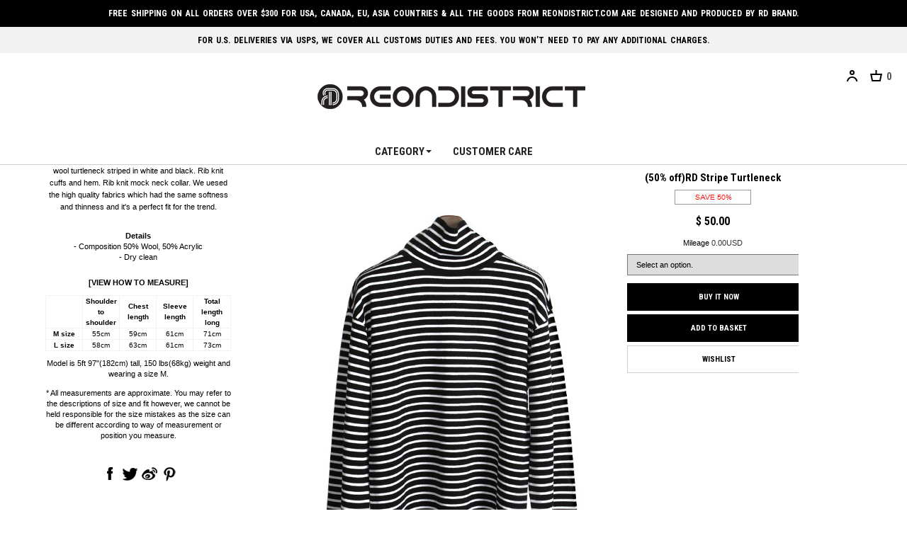

--- FILE ---
content_type: text/html; charset=utf-8
request_url: https://reondistrict.com/product/-50-off-RD-J.-Stripe-Turtleneck/1290/cid/182
body_size: 41959
content:
<!DOCTYPE HTML PUBLIC "-//W3C//DTD HTML 4.01//EN" "http://www.w3.org/TR/html4/strict.dtd">
<html>
	<head>
		<title></title>
		<meta http-equiv="X-UA-Compatible" content="IE=EDGE">
		<meta name="description" content=""/>
		<meta name="keywords" content="" />
		<meta name="classification" content="" />
				 
		<link rel="canonical" href="" />
		<link rel="shortcut icon" href="//www.reondistrict.com/storage/reondistrictEN/www/frontstore/defaulten_6/EN/Frontend/Layout/img/shortcut.ico" />
		
		
		
		
		
		
		<link type="text/css" rel="stylesheet" href="//www.reondistrict.com/storage/reondistrictEN/www/frontstore/defaulten_6/EN/Frontend/Layout/style.css?ver=1.1.2" />
<link type="text/css" rel="stylesheet" href="//www.reondistrict.com/storage/reondistrictEN/www/frontstore/defaulten_6/EN/Frontend/Product/style.css" />
<link type="text/css" rel="stylesheet" href="//www.reondistrict.com/storage/reondistrictEN/www/frontstore/defaulten_6/EN/Frontend/Product/Detail/style.css" />


<meta http-equiv="content-type" content="text/html; charset=utf-8" />


<script type="text/javascript" src="/Common/js/jquery.js"></script>
<script type="text/javascript" src="/Common/js/common.js"></script>
<script type="text/javascript" src="/Common/js/frontcommon.js"></script>
<script type="text/javascript" src="/Common/js/encoder.js"></script>
<script type="text/javascript" src="/Common/js/frontcommon_addon.js"></script>
<script type="text/javascript" src="/js/default/EN/Frontend/Product/Detail/view.2.js?ver=25121161"></script>
<script type="text/javascript" src="/Common/js/_makeshop_registerPrototype.js"></script>


<script type="text/javascript">
    makeshop.setVariable({
        currenturl : '/product/-50-off-RD-J.-Stripe-Turtleneck/1290/cid/182',
        LIP : '//www.reondistrict.com/storage/reondistrictEN/www/frontstore/defaulten_6/EN/Frontend/Layout/img',
        lang : 'EN',
        theme : '',
        img_server : 'https://www.reondistrict.com/storage/reondistrictEN/www',
        img_prefix : 'prefix'
    });
    LANG = {"EXCEPTIONAL_ACCESS":"It is an incorrect access.","USABLE":"Usable","DELETE_ERROR":"Your Shopping Cart is already empty.","SELECT_PRODUCT":"Please select a product.","USABLE_PASSWORD":"This is a legitimate password..","INVALID_PASSWORD_LENGTH":"A password should be within 4 ~ 20 characters.","NEED_ID":"Please enter your ID.","CERTIFICATION":"It has been checked.","PAYMENT_COMPLETION":"Payment Completed","CELLPHONE":"Mobile Phone","SOCIAL_NUMBER":"SSN","ABNORMAL_TAX":"Tax calculation is incorrect.","QTY_ERROR":"It is a quantity error.","NO_SEARCH_RESULT":"There are no search results.","WAIT":"Please wait for a moment.","SOLDOUT":"[sold out]","MAXIMUM_POINT":"Maximum points available for a single purchase is  ( ).","MINIMUM_POINT":"Points can be used if the total payment is greater than the minimum %s.","UPLOAD_SUCCESS":"It has been successfully uploaded.","BUSINESS_NUMBER":"Business Number","CANCEL":"Do you really want to cancel it?","NEW_PASSWORD_MISMATCH":"Your new password doesn't match.","NEW_PASSWORD":"Please enter your new password.","SELECT_OPTION":"Select an option.","INPUT_HOSTING_PASSWD":"Enter the image hosting password","INPUT_ADMIN_PASSWD":"Enter operator password","EVENT_ENTRY_INPUT_MISS":"Please enter the event application item.","LOGIN_PLEASE":"Please log in.","INPUT_BANK":"Please enter a bank for depositing.","INPUT_PAYER":"Please enter the name of a depositing person.","DELETE_WISH":"Would you like to delete this product from the Wish List?","NOT_EXIST_ID":"The ID or password you entered is incorrect","INCORRECT_PHONE":"A mobile number is not correct.","INPUT_ORDERER_NAME":"A name is missing. This is a mandatory item.","INPUT_PRODUCT_NAME":"A product name is missing. This is a mandatory item.","INPUT_VILLAGE":"Please enter your address (Dong).","EXPIRED_KEY":"Your login key has expired","EVENT_ENTRY_MUST_AGREE":"You must agree to the terms and conditions to apply for the event.","INPUT_ORDER_NUMBER":"Please enter your order number.","INFO_WRONG":"The information is incorrect","NON_CERTIFIRED":"you are non-certified members","USED_COUPON":"Coupon already used.","INVALID_COUPON":"Coupon is not effective.","ATTEMPT":"Please try again.","SPAM_WRONG":"The code is wrong.","ORDER_CART_STOCK_CHECK":"Checking inventory. Please wait.","ORDER_NUM_MISMATCH":"This order number doesn't exist.","SELECT_DELIVERY":"Please select a shipping company.","INPUT_ADDRESS_STATE":"Please enter your state or province.","SELECT_COUNTRY":"Select a country.","INPUT_ADDRESS":"Please enter an address.","INPUT_MAIL":"Please enter an email address","SELECT_CN_ADDRESS":"EN","INPUT_ZIP_CODE":"Please enter a zip code.","EXISTING_COUPON":"This coupon already exists.","CORRECT_EMAIL":"This is a legitimate e-mail.","CONFIRM_NAME":"Please check your name.","CONFIRM_REAL_NAME":"Please exercise a name check.","REAL_NAME_CERTIFICATION":"Name has been verified.","CANCEL_PAYMENT":"Payment has been cancelled.","SEARCH_ADDRESS":"Search an address.","RUN":"Would you like to execute?","MODIFY_MEMBER_INFO":"Would you like to modify your profile?","INCORRECT_ADDRESS":"Your address is not correct.","DELETE_Q":"Would you like to delete?","LENGTH_TEXT_MIN":"You can enter at least %s characters","LENGTH_TEXT_MAX":"You can enter up to %s the characters","GO_CART":"Go To Cart","DELETE_CART_Q":"Will you remove it ?","CONTINUE_SHOPPING":"Continue Shopping","INPUT_QUOTES_TAG":"Contains special characters that can not be used.","EMPTY_COUNTRY_CODE":"Please enter a country code.","NO_MORE_ADD":"It is not possible to register address more.","DUPLICATE_EMAIL":"This email is already in use.","LOGIN_BY_EMAIL":"It has been properly executed. You can now login by email.","INPUT_PASSWORD_TYPE_4":"4-16 Letters with Alphabet and Number.","INVALID_EACH_ISSUE":"Please enter a valid maximum number of per customer uses.","ORDER_CART_STOCK_SOLDOUT":"There is a out of stock item.","INVALID_ORDER_PASSWORD_LENGTH":"A password should be within 4 to 12 characters long letters or numbers\uff0c case-sensitive.","INPUT_ADDRESS_CITY":"Please enter your city.","CONTENT":"Please enter necessary data.","COUPON_ERROR":"There is no coupon number or event matched.","COUPON_INFO_ERROR":"Coupon is invalid.","REGISTRATION":"It has been registered.","DISACCORD_PASSWORD":"This password doesn't match your first password entered.","ATTENDANCE":"As of today\uff0c you have been attended for %s consecutive days..","CONFIRM_ID":"Please check your ID.","MEMBER_JOIN":"Would you like to sign up with the information you entered?","PASSWORD_MISMATCH":"ID or password doesn't match.","SELECT_FREE_GIFT":"Please select a gift.","PAYMENT":"Payment is currently being processed.","INPUT_ORDER_AMOUNT":"Please enter an order amount.","CHANGE_PASSWORD":"Would you like to change you password?","PRESENT_PASSWORD":"Please enter your current password.","DELETE":"DELETE","NON_DELIVERABLE_COUNTRY":"This is a country where shipping is not possible.","TEMPORARY_SOLDOUT":"temporarily out of stock","INPUT_RE_HOSTING_PASSWD":"Please enter the image hosting password confirmation","PASSWORD_CONFIRM":"Please enter your answer when checking your password","NO_SHIPPING_COMPANY":"There are no shipping companies available for delivery.","EXHAUSTED_COUPON":"The coupon is exhausted.","EXISTING_IPIN":"This i-Pin number has been already registered.","CONFIRM_SOCIAL_SECURITY_NUMBER":"Please check your SSN.","INPUT_RECEIVER_PORSONAL_INDEX":"Please enter 13 digits of your personal customs clearance code","INPUT_COUPONCODE":"Please enter your\u00a0coupon code.","CART_ADDED_MOVE_CART":"It has been added to the cart.<br\/>Would you like to check the cart?","INPUT_ADDRESS_NAME":"Type the name for the address!","CHECK_AGREEMENT":"Please check the Service Terms","INPUT_PASSWORD_TYPE_2_10":"10-16 Letters \/ As two or more combination of Alphabet\uff0c Numbers or Special character.","INPUT_CORRECTLY":"Please correctly enter necessary items.","REGISTER_PASSWORD_MISMATCH":"Your  password doesn't match.","CHECK_MIN_ORDER_QTY":"Quantity of item should be over %s.","BOOKMARK":"Press CTRL   D to BookMark This Site.","NO_SUCH_NAME_NUMBER":"Name or SSN doesn't exist. Name or SSN doesn't exist.","INVALID_MAX_ISSUE":"Please enter a valid maximum number of total uses.","COMPLETE_FREEGIFT":"Thank you for your order. Selected giveaways can be found on order status\uff0c not by e-mail","SELECT_FREEGIFT":"Continue without selecting giveaways?","CHECK_ORDER_QTY":"You have exceeded the maximum order quantity %s. Please try again.","NO_SUCH_PASSWORD":"There is no name and e-mail matched.","INPUT_PHONE":"Please enter  a phone number.","INPUT_ADDRESS_STREET":"Please enter the Address Details.","INPUT_PASSWORD_CHECK":"Please enter password to confirm.","ID_CONDITION":"Please enter within 4 to 16 lowercase letters or numbers.","ISSUE_COUPON":"A coupon has been issued.","INPUT_ID":"Please enter your ID.","SELECT_COUPON":"Please select a coupon to be used.","MOVE_SHOPPING_BASKET":"A product was not deleted from the [Write Purchase Order]. Would you like to go to the Shopping Cart?","INPUT_ORDER_PASSWORD":"Please enter your password.","INPUT_RECEIVER_TEL":"A phone number is missing. This is a mandatory item.","INPUT_ORDERER_TEL":"A phone number is missing. This is a mandatory item.","IMAGE_DELETE_WAITING_LIST":"Would you like to put this image into the Delete Standby row with the image details? If you press the Registration button\uff0c it will be eventually deleted.","INCORRECT_CELLPHONE":"Please enter a mobile phone number.","POINT_FAILURE":"Points cannot be accumulated. Please try again.","EXCEED_ITEM_NUMBER":"The maximum orderable item is 30. please try again.","ONLY_IMAGE":"Please upload your image file (gif\uff0c png\uff0c jpg\uff0c jpeg\uff0c ico)","INVALID_COUPONCODE":"It is not a valid coupon code.","GO_WISH":"Go To Wish","IMAGE_VERSION_2_NEED":"It can be used after image version 2. Please contact the customer center","INPUT_DELIVERY_INFO_AGAIN":"After using a coupon\uff0c If you want to change the address\uff0c You have to fill the order information up again.","CHECK_MAX_WEIGHT":"You only can order %s amount of items for one order and your order exceeded %s. please choose items you want to buy again at your cart considering its total weight. \u203b Press 'Cancel' to select other option.","CANT_UNCHECK_DEFAULT_ADDRESS":"In case of the defalut address\uff0c It is not possible to check off in select box.","CHOOSE_DELETED_ADDRESS":"Please select address to delete in account.","INPUT_ID_EMAIL":"Please enter your ID \/ email.","INPUT_PASSWORD_TYPE_3_8":"8-16 Letters \/ As three or more combination of Alphabet\uff0c Numbers or Special character.","CHECK_PASSWD":"The password can only be set with 4 to 20 characters of zero and number","MISMATCH_HOSTING_PASSWD":"The imagehosting password and confirmation do not match","ONLY_ADMIN":"Only the operator can make changes","INPUT_NAME":"Please enter a name.","INPUT_PASSWORD_VAILD":"Password must be english\uff0cnumber and 4-16 with these requirements.","INPUT_PASSWORD_IDCHK":"You can't use same character as ID above four characters.","INPUT_CAPTCHA":"Please enter code.","CHECK_WISH_LIST":"Unselected option\uff0c Please select option again.","VALID_PRODUCT":"Information is not valid for some products. Please try to re-order.","COMPLETE_SELECTION":"Giveaways can't be changed after completing the selection.","ONLY_NUM":"Zip Code\uff0c Telephone Number\uff0c Mobile Phone Number You can only enter numbers","MEMBER_WITHDRAW":"If you withdraw your membership\uff0c all of your purchase details\uff0c mileage and points will be gone. Do you still want to withdraw?","INPUT_RECEIVER_ZIP_CODE":"A zip code is missing. This is a mandatory item to be registered.","INPUT_RECEIVER_MAIL":"An e-mail address is missing. This is a mandatory item.","INPUT_RECEIVER_TEL_COUNTRY":"A country code for the phone number is missing. This is a mandatory item.","NONE_CART":"This is a non-orderable amount. Please contact the Customer Center for inquiry.","INPUT_PASSWORD_DEL":"If your password is correct\uff0c it will be deleted. Would you like to proceed?","FAIL_COUPON":"Coupon issuance has failed.","SOCIAL_SECURITY_NUMBER_BE_REGISTERED":"This SSN has been already registered.","FIRST_ATTENDANCE":"Today is your first attendance.","NO_SUCH_ID":"Your ID cannot be found.","SEARCH_PASSWORD":"Your ID is %s. Would you like to find your password?","INPUT_PASSWORD":"Please enter your password.","CONFIRM_ID_DUPLICATION":"Please check your ID for duplication.","SOCIAL_SECURITY_ NUMBER_BE_REGISTERED":"This SSN has been already registered.","INCORRECT_INFO":"The information you entered is not correct.","SELECT_ONE":"You can select only 1 item.","APPLICATION_WAIT":"It is currently being applied. Please wait for a moment.","EXCEED_POINT_CMONEY":"The points or mileages %s are greater than the payments %s.","ESCROW_ORDER":"For an escrow delivery\uff0c please beware that partial delivery\uff0c partial cancellation and partial modification cannot be executed.","SELECT_PAYMENT_TYPE":"Select your payment type.","POLICY_AGREEMENT":"You should agree with the non-member purchase","INPUT_RECEIVER_ADDRESS":"An address is missing. This is a mandatory item.","INPUT_RECEIVER_NAME":"A receiver's name is missing. This is a mandatory item.","INPUT_ORDERER_MAIL":"An e-mail address is missing. This is a mandatory item.","INSTALL_PLUGIN":"The iniPay plug-in is not installed. For a safety\uff0c secured payment\uff0c the iniPay plug-in needs to be installed. If you want to re-install it\uff0c please press the 'Ctrl   F5' key or select the [View\/Refresh] on the menu.","FILE_DELETE_WAITING_LIST":"Would you like to put this file into the Delete Standby row? If you press the Registration button\uff0c it will be eventually deleted.","INPUT_NUMBER":"Please enter a number.","NO_PRODUCT":"There is no product selected.","INCORRECT_EMAIL":"Enter correct email address.","NO_PRODUCT_OPTION":"There is no product or option selected.","REGISTER_MYPAGE":"It has been registered. It can be checked in the My Page menu after a replay is written.","NEED_LOGIN_GO_TO":"Services that require login._BR_Do you want to go to the login screen?","PURCHASE_RESTRICTIONS":"This product requires item selection due to sales restrictions._BR_Would you like to go to the product details page and select an item?","SELECT_ITEM":"- Please select an item.","INVALID_BIRTH_DATE":"Invalid date of birth.","INPUT_BIRTH_DATE":"Please enter your date of birth.","UNUSABLE":"This email address can't be used. Please enter a different one.","DELETE_RECENT":"Would you like to delete this product from the Recently Viewed List?","INPUT_PASSWORD_TYPE_2_8":"Please enter your password to continue.","DELETE_FAIL":"Deletion failed.","WISH_ADDED_MOVE_WISH":"It has been added to the Wish List.<br\/>Would you like to check the Wish List?","JS_PROCESSED_NORMALLY":"It has been properly executed.","AFTER_LOGIN_COUPON":"You can download coupons after logging in.","TARGET_DOWNLOAD_COUPON":"You are not eligible to receive coupons.","SUCCESS_DOWNLOAD_COUPON":"The coupon has been issued.","EACH_DOWNLOAD_COUPON":"You have already received a coupon.","INVALID_DOWNLOAD_COUPON":"This coupon is invalid.","MAX_DOWNLOAD_COUPON":"It's closed on a first-come\uff0c first-served basis.","EXCEED_CMONEY":"Current mileage is exceeded.","EXCEED_POINT":"Current points are exceeded.","COUPON_APPLICATION":"Once coupons are used\uff0c related mileage and points should be reset.","COUPON_REG_SCREEN":"It will be out of the payment screen. Do you want to go to the coupon registration page?","COUPON_HAS_EXPIRED":"The coupon has expired."}
        jQuery(function($) {
        $('img.bindChangeImage').hover(
        function() {
            $(this).attr('data2', $(this).attr('src'));
            $(this).attr('src', $(this).attr('data'));
        },
        function() {
            $(this).attr('src', $(this).attr('data2'));
        }
    );
    });
</script>
<style>
    /*
    ========================================================================
        공통
    ========================================================================
    */

    @import url("/Common/css/font-awesome.css");
    /*@import url('//fonts.googleapis.com/css2?family=Inter:wght@100..900&display=swap');*/

    #globWrap .globWrapContent { /* 단독 컨텐츠 */ }

    #globWrap * {
        font-family: "Inter", sans-serif;
    }

    #globWrap .material-symbols-outlined {
        font-family: 'Material Symbols Outlined';
    }

    #globWrap #contentWrap * table {
        table-layout: auto;
    }

    #globWrap #contentWrap {
        width: auto;
        margin: 0 auto;
        padding: 0;
    }

    #globWrap #content {
        width: 1240px;
        margin: 0 auto;
        float: none;
    }

    #globWrap #contentWrap * a, #globWrap #contentWrap * button {
        transition: all 0.4s;
    }

    /* 공통-기타 */
    #globWrap .clearFix {position:relative; overflow:hidden; zoom:1;}

    #globWrap select {
        -webkit-appearance:none;
        -moz-appearance:none;
        appearance:none;
    }

    #globWrap select::-ms-expand{
        display:none;/*for IE10,11*/
    }

    #globWrap hr, #globWrap caption, #globWrap legend, #globWrap .blind, #globWrap .hidden {
        display: none;
    }

    #globWrap img {
        image-rendering: -moz-crisp-edges;
        image-rendering: -o-crisp-edges;
        image-rendering: -webkit-optimize-contrast;
        -ms-interpolation-mode: nearest-neighbor;
        image-rendering: crisp-edges;
    }

    #globWrap .backgroundimg {
        -ms-interpolation-mode: nearest-neighbor;
        image-rendering: pixelated;
    }

    #globWrap *::-webkit-scrollbar {
        width: 8px;
    }
    #globWrap *::-webkit-scrollbar-track {
        background-color: #fff;
    }
    #globWrap *::-webkit-scrollbar-thumb {
        background-color: #ddd;
    }
    #globWrap *::-webkit-scrollbar-button {
        display: none;
    }



    #globWrap .none-data img {
        display: none;
    }

    #globWrap[data-wrap="mypage"] #container .none-data {
        margin: 10px 0 50px 0;
    }


    #globWrap .none-data {
        text-align: center;
    }

    #globWrap .none-data:before {
        margin: 0 auto;
        content: "\f2b7";
        display: block;
        font-family: FontAwesome;
        font-size: 70px;
        color: #ccc;
        text-rendering: auto;
        -webkit-font-smoothing: antialiased;
    }

    body.dim:before {
        content: "";
        background: rgba(0, 0, 0, 0.3);
        position: fixed;
        top: 0%;
        left: 0%;
        z-index: 100;
        width: 100%;
        height: 100%;
    }

    body.dim[rel=overflow_hd] {
        overflow: hidden;
    }


    /* 공통-테이블 */
    #globWrap table {
        width: 100%;
        border-collapse: collapse;
        border-spacing: 0;
        word-wrap: break-word;
        word-break: keep-all;
    }

    #globWrap table img { vertical-align: middle; }
    #globWrap .tb-bold { font-weight: bold; }
    #globWrap .tb-left,
    #globWrap .tb-center,
    #globWrap .tb-right { padding: 0 10px; }
    #globWrap .tb-btn { padding: 0; }
    #globWrap .tb-left { text-align: left; }
    #globWrap .tb-center { text-align: center; }
    #globWrap .tb-right { text-align: right; }
    #globWrap .tb-label-r5 label { margin-right: 5px; }
    #globWrap .tb-label-r10 label { margin-right: 10px; }
    #globWrap .tb-label-r10 label.last,
    #globWrap .tb-label-r5 label.last{ margin-right: 0; }

    #globWrap .list_table {
        display: table;
        width: 100%;
        border-top: 1px solid #ddd;
        border-bottom: 1px solid #ddd;
    }

    #globWrap .list_table .list_th {
        display:table-row;
    }

    #globWrap .list_table .list_th li {
        display:table-cell;
        padding: 0px 0;
        line-height: 43px;
        border-bottom: 1px solid #ddd;
        font-size: 12px;
        font-weight: 400;
        color: #161616;
        text-align: center;
        background: #F4F4F4;
    }

    #globWrap .list_table .list_td {
        display:table-row;
    }

    #globWrap .list_table .list_td:last-child li {
        border-bottom: 0;
    }

    #globWrap .list_table .list_td li {
        display:table-cell;
        color: #161616;
        font-size: 12px;
        font-weight: 400;
        padding: 15px 0px;
        border-bottom: 1px solid #ddd;
    }

    #globWrap .list_table .list_td .view_bt {
        line-height: 25px;
        color: #161616;
        font-size: 12px;
        font-weight: 400;
        border: 1px solid #8E8E8E;
        border-radius: 4px;
        padding: 0 20px;
        display: inline-block;
    }

    #globWrap .list_table .list_td .view_bt:hover {
        background: #000;
        color: #fff;
    }

    #globWrap #contentWrap #order-list .list_table .list_th li.cnt_w, #globWrap #contentWrap #order-list .list_table .list_td li.cnt_w {
        width: 50%;
    }

    /* 공통-페이징 */
    #globWrap .paging {
        margin: 30px 0 30px 0;
        display: flex;
        flex-wrap: wrap;
        justify-content: center;
        line-height: normal;
    }

    #globWrap .paging li {
        margin: 0 5px;
        border: 1px solid #ddd;
        border-radius: 6px;
    }
    #globWrap .paging li a {
        font-size: 18px;
        font-weight: 400;
        line-height: 36px;
        min-width: 36px;
        height: 36px;
        display: block;
        padding: 0;
        text-align: center;
        transition: all 0.2s linear;
        color: #000;
        margin: 0;
        border: 0;
        background-image: none;
    }

    #globWrap .paging li.now a, #globWrap .paging li a:hover {
        background-color: #ddd;
    }


    /* 공통-네비게이션 */
    #globWrap .loc_navi ul, #globWrap .breadcrumb-cat ul {
        display: flex;
    }

    #globWrap .loc_navi ul li, #globWrap .loc_navi ul li a, #globWrap #container .breadcrumb-cat ul li, #globWrap #container .breadcrumb-cat ul li a {
        font-size: 14px;
        font-weight: 400;
        line-height: 16.94px;
        color: #8E8E8E;
        float: none;
        padding: 0;
        margin: 0;
    }

    #globWrap #container .breadcrumb-cat ul li a:hover, #globWrap #container .loc_navi ul li a:hover {
        color: #000;
    }
    #globWrap .loc_navi ul li:before, #globWrap .breadcrumb-cat ul li:before {
        content: ">";
        margin: 0 5px 0 5px;
        font-size: 12px;
    }

    #globWrap .loc_navi ul li:first-child:before, #globWrap .breadcrumb-cat ul li:first-child:before {
        display: none;
    }

    /* 측면메뉴 */
    *:not(:has(#globWrap)) #aside { width: 177px; margin-right: 20px; }
    *:not(:has(#globWrap)) #aside .lnb-wrap h2 { font-size: 0; line-height: 0; }
    *:not(:has(#globWrap)) #aside h2.txt { padding-right: 15px; background: url(//www.reondistrict.com/storage/reondistrictEN/www/frontstore/defaulten_6/EN/Frontend/common/bull_h13_dw_arw.gif) no-repeat right 45%; }
    *:not(:has(#globWrap)) #aside h2.txt span { border-bottom: 1px solid #999999; color: #333333; display: block; font-size: 12px; font-weight: bold; line-height: 14px; padding-bottom: 3px; }
    *:not(:has(#globWrap)) #aside .lnb { zoom: 1; padding-bottom: 25px; padding-left: 2px; }
    *:not(:has(#globWrap)) #aside .lnb:after{ content: ""; display: block; clear: both; }
    *:not(:has(#globWrap)) #aside .lnb li,
    *:not(:has(#globWrap)) #aside .lnb a { float: left; width: 100%; }
    *:not(:has(#globWrap)) #aside .lnb li { margin-top: 10px; }
    *:not(:has(#globWrap)) #aside .lnb li.now a { font-weight: bold; }
    *:not(:has(#globWrap)) #aside .lnb a:hover { font-weight: bold; }
    *:not(:has(#globWrap)) #aside .lnb li a { color: #767676;}

    #globWrapSide {
        margin: 100px 23px 100px 0;
        width: 188px;
    }

    *:has(#globWrapSide) #contentWrap, #globWrap:has(#aside) #contentWrap {
        display: flex;
        margin: 0 auto;
        padding: 0 16px;
        box-sizing: border-box;
        width: 1240px;
    }

    *:has(#globWrapSide) #content, #globWrap:has(#aside) #content {
        width: calc(100% - 210px);
        margin: 100px 0 100px 0;
    }

    #globWrapSide .list h2 {
        margin: 0 0 40px 0;
    }

    #globWrapSide .list h2 a {
        font-size: 26px;
        font-weight: 700;
        line-height: 31.47px;
        color: #161616;
        display: block;
    }

    #globWrapSide .list:not(:first-child) {
        margin: 50px 0 0 0;
    }

    #globWrapSide .list ul {
        margin: 0 0 30px 0;
    }

    #globWrapSide .list ul:last-child {
        margin: 0;
    }

    #globWrapSide .list ul li {}

    #globWrapSide .list ul li a {
        font-size: 16px;
        font-weight: 400;
        line-height: 40px;
        color: #161616;
        display: block;
    }

    #globWrapSide .list ul li:hover a, #globWrapSide .list ul li.on a {
        font-weight: 700;
    }

    /* 마이페이지-공통 */
    #globWrap[data-wrap="mypage"] .item_list {
        display: flex;
        flex-wrap: wrap;;
    }
    #globWrap[data-wrap="mypage"] .item_list li {
        background-color: #fff;
        padding: 35px 0;
        box-sizing: border-box;
    }

    #globWrap[data-wrap="mypage"] .item_list.list_type3 li {
        width: 33.3%;
    }

    #globWrap[data-wrap="mypage"] .item_list.list_type4 li {
        width: 25%;
    }

    #globWrap[data-wrap="mypage"] .item_list.list_type5 li {
        width: 20%;
    }

    #globWrap[data-wrap="mypage"] .item_list .pwrap {
        padding: 0 16px;
    }

    #globWrap[data-wrap="mypage"] .item_list .pwrap .thumb {
        text-align: center;
    }
    #globWrap[data-wrap="mypage"] .item_list .pwrap .thumb a {
        display: block;
    }

    #globWrap[data-wrap="mypage"] .item_list .pwrap .thumb img {
        max-width: 100%;
    }

    #globWrap[data-wrap="mypage"] .item_list .pwrap .info {
        margin: 30px 0 0 0;
        text-align: center;
    }

    #globWrap[data-wrap="mypage"] .item_list .pwrap .info .color {}

    #globWrap[data-wrap="mypage"] .item_list .pwrap .info .color span {
        margin: 0 3px;
    }

    #globWrap[data-wrap="mypage"] .item_list .pwrap .info .name {
        margin: 16px 0 ;
        font-size: 15px;
        font-weight: 400;
        line-height: 22px;
        color: #000;
    }

    #globWrap[data-wrap="mypage"] .item_list .pwrap .info .price {
        font-size: 15px;
        font-weight: 400;
        line-height: 20px;
        color: #000;
    }


    #globWrap[data-wrap="mypage"] {}

    #globWrap[data-wrap="mypage"] .page-body {}

    #globWrap[data-wrap="mypage"] .tit_page {
        font-size: 20px;
        font-weight: 600;
        line-height: 24.2px;
        margin: 0 0 16px 0;
        color: #161616;
    }

    #globWrap[data-wrap="mypage"] .table-d2-list {
        margin: 16px 0;
        border: 0;
    }

    #globWrap[data-wrap="mypage"] .tit-tb-list {}

    #globWrap[data-wrap="mypage"] .table-d2-list {
        border-top: 1px solid #ddd;
    }

    #globWrap[data-wrap="mypage"] .table-d2-list thead th {
        padding: 0px 0;
        line-height: 43px;
        border-bottom: 1px solid #ddd;
        font-size: 12px;
        font-weight: 400;
        color: #161616;
        background: #F4F4F4;
    }

    #globWrap[data-wrap="mypage"] .table-d2-list tbody td {
        padding: 0px 0px;
        border-bottom: 1px solid #ddd;
        color: #161616;
        font-size: 12px;
        font-weight: 400;
        padding: 15px 0px;
    }

    #globWrap[data-wrap="mypage"] .table-d2-list .view_bt {
        line-height: 25px;
        color: #161616;
        font-size: 12px;
        font-weight: 400;
        border: 1px solid #8E8E8E;
        border-radius: 4px;
        padding: 0 20px;
        display: inline-block;
    }

    #globWrap[data-wrap="mypage"] .table-d2-list .view_bt:hover {
        background: #000;
        color: #fff;
    }

    /* 마이페이지-메인 */
    #globWrap[data-wrap="mypage"][data-view="mymain"] #mypage .tit-page-2 {
        margin: 60px 0 0 0;
        font-size: 20px;
        font-weight: 600;
        line-height: 24.2px;
        color: #161616;
        border: 0;
        padding-bottom: 0;
    }

    #globWrap[data-wrap="mypage"][data-view="mymain"] #mypage .user-info {
        display: flex;
        padding: 40px 50px;
        border: 0;
        background: #F4F4F4;
    }

    #globWrap[data-wrap="mypage"][data-view="mymain"] #mypage .user-info .user {
        margin: 0 0 30px 0;
    }

    #globWrap[data-wrap="mypage"][data-view="mymain"] #mypage .user-info .user .name {
        font-size: 18px;
        font-weight: 400;
        line-height: 21.78px;
        margin: 0 0 12px 0;
        color: #000000;
    }

    #globWrap[data-wrap="mypage"][data-view="mymain"] #mypage .user-info .user .id {
        font-size: 14px;
        font-weight: 400;
        line-height: 16.94px;
        letter-spacing: 0.02em;
        color: #000000;
    }

    #globWrap[data-wrap="mypage"][data-view="mymain"] #mypage .user-info .link a  {
        display: inline-block;
        line-height: 28px;
        border-radius: 4px;
        font-size: 14px;
        font-weight: 400;
        color: #161616;
        border: 1px solid #8E8E8E;
        padding: 0 15px;
        min-width: 20px;
        text-align: center;
    }

    #globWrap[data-wrap="mypage"][data-view="mymain"] #mypage .user-info .link a:hover {
        background: #000;
        color: #fff;
        transition: background 0.4s;
    }

    #globWrap[data-wrap="mypage"][data-view="mymain"] #mypage .user-info .state {
        font-size: 13px;
        font-weight: 400;
        line-height: 15.73px;
        color: #8E8E8E;
        margin: 30px 0 0 0;
        text-decoration: underline;
        display: block;
    }

    #globWrap[data-wrap="mypage"][data-view="mymain"] #mypage .user-info .state:hover {
        color: #000;
    }

    #globWrap[data-wrap="mypage"][data-view="mymain"] #mypage .user-info .info {
        margin: 0 100px 0 0;
        width: 350px;
    }

    #globWrap[data-wrap="mypage"][data-view="mymain"] #mypage .user-info .other  {
        width: 100%;
    }

    #globWrap[data-wrap="mypage"][data-view="mymain"] #mypage .user-info .other ul {
        display: flex;
    }

    #globWrap[data-wrap="mypage"][data-view="mymain"] #mypage .user-info .other ul li {
        width: calc(33.3% - 40px);
        position:relative;
        padding: 0 20px;
    }

    #globWrap[data-wrap="mypage"][data-view="mymain"] #mypage .user-info .other ul li:before {
        content: "";
        background: #ddd;
        width: 1px;
        height: 60px;
        display: inline-block;
        position: absolute;
        top: 0;
        left: 0;
    }

    #globWrap[data-wrap="mypage"][data-view="mymain"] #mypage .user-info .other ul li .tit {
        font-size: 16px;
        font-weight: 400;
        line-height: 19.36px;
        color: #8E8E8E;
        margin: 0 0 15px 0;
        text-transform: capitalize;
    }

    #globWrap[data-wrap="mypage"][data-view="mymain"] #mypage .user-info .other ul li p a {
        font-size: 25px;
        font-weight: 700;
        line-height: 30.26px;
        letter-spacing: -0.02em;
        color: #161616;
    }




    /* 마이페이지-쿠폰리스트 */
    #globWrap[data-wrap="mypage"][data-view="couponlist"] #coupon-list li {
        margin-bottom: 0;
    }


    #globWrap[data-wrap="mypage"][data-view="couponlist"] #coupon-list .list {
        padding: 0;
    }

    #globWrap[data-wrap="mypage"][data-view="couponlist"] #coupon-list .coupon_code {
        margin: 30px 0 30px 0;
        text-align: center;
        font-size: 0;
    }

    #globWrap[data-wrap="mypage"][data-view="couponlist"] #coupon-list .coupon_code input {
        line-height: 46px;
        width: 400px;
        border: 1px solid #ddd;
        font-size: 13px;
        font-weight: 400;
        letter-spacing: 0.02em;
        color: #8E8E8E;
        padding: 0 20px;
        box-sizing: border-box;
        border-radius: 6px;
        border-top-right-radius: 0;
        border-bottom-right-radius: 0;
    }

    #globWrap[data-wrap="mypage"][data-view="couponlist"] #coupon-list .coupon_code button {
        font-size: 13px;
        font-weight: 700;
        text-align: center;
        line-height: 48px;
        color: #fff;
        background: #000;
        border: 0;
        padding: 0 20px;
        border-radius: 6px;
        border-top-left-radius: 0;
        border-bottom-left-radius: 0;
        transition: background 0.4s;
    }

    #globWrap[data-wrap="mypage"][data-view="couponlist"] #coupon-list .coupon_code button:hover {
        background: #000;
        color: #fff;
    }

    #globWrap[data-wrap="mypage"][data-view="couponlist"] #coupon-list .coupon_sort {
        text-align: right;
        margin: 0 0 10px 0;
    }

    #globWrap[data-wrap="mypage"][data-view="couponlist"] #coupon-list .coupon_sort select {
        border: 1px solid #ddd;
        line-height: 40px;
        height: 40px;
        font-size: 14px;
        font-weight: 400;
        padding: 0px 32px 0px 16px;
        background: url(/Common/img/search_arrow.png) no-repeat calc(100% - 16px) 50% / 10px auto;
        /*background: url(/assets/default/EN/Frontend/btn/btn_prev.png) no-repeat calc(100% - 16px) 50% / 10px auto;*/
        border-radius: 5px;
    }


    #globWrap[data-wrap="mypage"][data-view="couponlist"] #coupon-list .list_table .list_th li, #globWrap[data-wrap="mypage"] #coupon-list .list_table .list_td li {
        width: calc(70%/6);
    }

    #globWrap[data-wrap="mypage"][data-view="couponlist"] #coupon-list .list_table .list_th li.cnt_w, #globWrap[data-wrap="mypage"] #coupon-list .list_table .list_td li.cnt_w {
        width: 30%;
    }

    #globWrap[data-wrap="mypage"][data-view="couponlist"] #coupon-list #coupon-list .list li {
        padding: 0px 0;
        line-height: 43px;
        border-bottom: 1px solid #ddd;
    }

    #globWrap[data-wrap="mypage"][data-view="couponlist"] #coupon-list #coupon-list .list_table .list_td li {
        border-bottom: 0;
    }

    #globWrap[data-wrap="mypage"][data-view="couponlist"] #coupon-list #coupon-list .list li span {
        display: none;
    }


    /* 마이페이지-주문리스트 */
    #globWrap[data-wrap="mypage"][data-view="orderlist"] #order-list .list_table .list_th li, #globWrap[data-wrap="mypage"][data-view="orderlist"] #order-list .list_table .list_td li {
        width : calc(50%/5);
    }

    /* 마이페이지-주문내역 */
    #globWrap[data-wrap="mypage"][data-view="orderview"] #order   {
        width: 100%;
        position: relative;
    }


    #globWrap[data-wrap="mypage"][data-view="orderview"] #order  {
        max-width: 1240px;
        width: 100%;
        margin: 0 auto;
        position: relative;
    }


    #globWrap[data-wrap="mypage"][data-view="orderview"] #order .pop_close {
        font-size: 0;
        width: 30px;
        height: 30px;
    }
    #globWrap[data-wrap="mypage"][data-view="orderview"] #order .pop_close span {
        display: none;
    }


    #globWrap[data-wrap="mypage"][data-view="orderview"] #order .pop_close:before, #globWrap[data-wrap="mypage"][data-view="orderview"] #order .pop_close:after {
        position: absolute;
        left: 15px;
        content: ' ';
        height: 30px;
        width: 2px;
        background-color: #8E8E8E;
    }

    #globWrap[data-wrap="mypage"][data-view="orderview"] #order .pop_close:before {
        transform: rotate(45deg);
    }

    #globWrap[data-wrap="mypage"][data-view="orderview"] #order .pop_close:after {
        transform: rotate(-45deg);
    }



    #globWrap[data-wrap="mypage"][data-view="orderview"] #order .pop_close {
        font-size: 16px;
        font-weight: 400;
        line-height: 16px;
        color: #8E8E8E;
        width: auto;
        height: auto;
        right: auto;
        left: 16px;
    }

    #globWrap[data-wrap="mypage"][data-view="orderview"] #order .pop_close span {
        transform:  rotate(315deg);
        position:static;
        display: inline-block;
        width: 6px;
        height: 6px;
        vertical-align: middle;
        margin: -1px 22px 0 0;
    }

    #globWrap[data-wrap="mypage"][data-view="orderview"] #order .pop_close span::before {
        border: 1px solid #8E8E8E;
        border-bottom: 0;
        border-right: 0;
    }

    #globWrap[data-wrap="mypage"][data-view="orderview"] #order .pop_close span::after {
        width: 18px;
        height: 1px;
        background: #8E8E8E;
    }

    #globWrap[data-wrap="mypage"][data-view="orderview"] #order .pop_close:before, #globWrap[data-wrap="mypage"][data-view="orderview"] #order .pop_close:after {
        display: none;
    }



    #globWrap[data-wrap="mypage"][data-view="orderview"] #order  .top_box {
        margin: 0 0 16px 0;
        padding: 0 0 40px 0;
        border-bottom: 1px solid #ddd;
        position: relative;
    }

    #globWrap[data-wrap="mypage"][data-view="orderview"] #order  .top_box .tit {
        font-size: 22px;
        font-weight: 700;
        line-height: 26.63px;
        color: #161616;
        margin: 0 0 10px 0;
    }

    #globWrap[data-wrap="mypage"][data-view="orderview"] #order  .top_box .stit {
        font-size: 14px;
        font-weight: 400;
        line-height: 16.94px;
        color: #8E8E8E;
    }

    #globWrap[data-wrap="mypage"][data-view="orderview"] #order  .top_box .navi {
        font-size: 14px;
        font-weight: 400;
        line-height: 16.94px;
        color: #8E8E8E;
    }

    #globWrap[data-wrap="mypage"][data-view="orderview"] #order  .top_box .navi span {
        display: none;
    }

    #globWrap[data-wrap="mypage"][data-view="orderview"] #order  .top_box .print {
        position: absolute;
        top: 0;
        right: 0;
    }

    #globWrap[data-wrap="mypage"][data-view="orderview"] #order  .top_box .print button {
        background: none;
        min-width: 100px;
        line-height: 28px;
        border: 1px solid #8E8E8E;
        font-size: 14px;
        font-weight: 400;
        color: #161616;
        border-radius: 4px;
    }

    #globWrap[data-wrap="mypage"][data-view="orderview"] #order  .top_box .print button:hover {
        background: #000;
        color: #fff;
    }

    #globWrap[data-wrap="mypage"][data-view="orderview"] #order .section_wrap {
        display: flex;
    }


    #globWrap[data-wrap="mypage"][data-view="orderview"] #order .section_wrap .section {
        width: calc(50% - 50px);
    }

    #globWrap[data-wrap="mypage"][data-view="orderview"] #order .section_wrap .section:first-child {
        margin-right: 100px;
    }

    #globWrap[data-wrap="mypage"][data-view="orderview"] #order .section_wrap .section02{
        margin-left: auto;
    }

    #globWrap[data-wrap="mypage"][data-view="orderview"] #order .detail {
        padding: 0;
    }

    #globWrap[data-wrap="mypage"][data-view="orderview"] #order table.normal {
        border: 0;
        margin: 0;
    }

    #globWrap[data-wrap="mypage"][data-view="orderview"] #order table.normal th {
        background: none;
    }

    #globWrap[data-wrap="mypage"][data-view="orderview"] #order table.normal tr {
        border: 0;
    }

    #globWrap[data-wrap="mypage"][data-view="orderview"] #order table.normal th, #globWrap[data-wrap="mypage"][data-view="orderview"] #order table.normal td {
        text-indent: 0;
    }

    #globWrap[data-wrap="mypage"][data-view="orderview"] #order table.normal td strong {
        font-weight: 600;
    }

    #globWrap[data-wrap="mypage"][data-view="orderview"] #order .items {
        margin: 0!important;
        border: 0;
    }

    #globWrap[data-wrap="mypage"][data-view="orderview"] #order table.normal th, #globWrap[data-wrap="mypage"][data-view="orderview"] #order table.normal td {
        font-size: 14px;
        font-weight: 400;
        line-height: 28px;
        letter-spacing: 0.02em;
        color: #161616;
        padding: 0;
    }

    #globWrap[data-wrap="mypage"][data-view="orderview"] #order .items-wrap {
        margin-top: 0;
    }
    #globWrap[data-wrap="mypage"][data-view="orderview"] #order table.normal th {
        text-align: left;
    }

    #globWrap[data-wrap="mypage"][data-view="orderview"] #order table.normal td {
        text-align: right;
    }

    #globWrap[data-wrap="mypage"][data-view="orderview"] #order table.normal td a {
        color: #2071D0;
        text-decoration: underline;
    }


    #globWrap[data-wrap="mypage"][data-view="orderview"] #order .detail .info {
        border-bottom: 1px solid #000;
        padding-bottom: 15px;
    }


    #globWrap[data-wrap="mypage"][data-view="orderview"] #order .detail .info02 {
        border-bottom: 1px solid #ddd;
    }



    #globWrap[data-wrap="mypage"][data-view="orderview"] #order .items .product-list {
        border: 0!important;
    }

    #globWrap[data-wrap="mypage"][data-view="orderview"] #order .items .product-list .price {
        border: 0;
    }

    .items-wrap .items[data-type=list] .price-info {
        border: 0;
    }

    #globWrap[data-wrap="mypage"][data-view="orderview"] #order .detail .info02 {
        margin: 20px 0;
    }

    #globWrap[data-wrap="mypage"][data-view="orderview"] #order .items-wrap .items[data-type=list] > li dl {
        margin: 0;
    }

    #globWrap[data-wrap="mypage"][data-view="orderview"] #order .thumb-img img {
        border: 1px solid #ddd;
        width: 100px;
        height: auto;
        box-sizing: border-box;
    }

    #globWrap[data-wrap="mypage"][data-view="orderview"] #order .items .product-list {
        display: flex;
    }

    #globWrap[data-wrap="mypage"][data-view="orderview"] #order .items .product-list dl {

    }

    #globWrap[data-wrap="mypage"][data-view="orderview"] #order  .items .product-list dl dd {
        padding: 0;
        margin: 0;
    }

    #globWrap[data-wrap="mypage"][data-view="orderview"] #order .items-wrap .items[data-type=list] .thumb-img {
        width: 100px;
        margin-right: 16px;
    }

    #globWrap[data-wrap="mypage"][data-view="orderview"] #order .items .pname, #globWrap[data-wrap="mypage"][data-view="orderview"] #order   #globWrap[data-wrap="mypage"][data-view="orderview"] #order  .items .product-list dl dd {
        font-size: 14px;
        font-weight: 400;
        line-height: 22px;
        color: #161616;
    }

    #globWrap[data-wrap="mypage"][data-view="orderview"] #order .items .pname, #globWrap[data-wrap="mypage"][data-view="orderview"] #order   #globWrap[data-wrap="mypage"][data-view="orderview"] #order  .items .product-list dl dd li {
        color: #161616;
    }

    #globWrap[data-wrap="mypage"][data-view="orderview"] #order .items .last_info {
        display: flex;
        margin: 14px 0 0 0;
    }

    #globWrap[data-wrap="mypage"][data-view="orderview"] #order .items .last_info span {
        width: 50%;
    }
    #globWrap[data-wrap="mypage"][data-view="orderview"] #order .items .last_info .qty {
        text-align: left;
    }

    #globWrap[data-wrap="mypage"][data-view="orderview"] #order .items .last_info .pri {
        text-align: right;
        font-size: 16px;
        font-weight: 400;
        line-height: 19.36px;
        letter-spacing: -0.04em;
        color: #161616;
    }

    #globWrap[data-wrap="mypage"][data-view="orderview"] #order  .items .last_info .pri strong {
        font-weight: 600;
    }

    #globWrap[data-wrap="mypage"][data-view="orderview"] #order  .items .product-list dl {
        width: calc(100% - 100px);
    }


    #globWrap[data-wrap="mypage"][data-view="orderview"] #order table.normal.total {

    }

    #globWrap[data-wrap="mypage"][data-view="orderview"] #order table.normal.total th {
        color: #8E8E8E;
    }

    #globWrap[data-wrap="mypage"][data-view="orderview"] #order table.normal.total td {
        text-align: right;
        color: #161616;
    }

    #globWrap[data-wrap="mypage"][data-view="orderview"] #order .all_total {
        display: flex;
        margin: 14px 0 40px 0;
    }
    #globWrap[data-wrap="mypage"][data-view="orderview"] #order .all_total span {
        width: 50%;
        color: #161616;
    }

    #globWrap[data-wrap="mypage"][data-view="orderview"] #order .all_total .tit {
        text-align: left;
        font-size: 18px;
        font-weight: 700;
        line-height: 30px;
    }

    #globWrap[data-wrap="mypage"][data-view="orderview"] #order .all_total .val {
        text-align: right;
        font-size: 18px;
        font-weight: 700;
        line-height: 30px;
    }

    #globWrap[data-wrap="mypage"][data-view="orderview"] #order .list_bt {
        margin: 0px 0 0 0;
    }

    #globWrap[data-wrap="mypage"][data-view="orderview"] #order .list_bt a {
        line-height: 56px;
        background: #000;
        color: #fff;
        font-size: 17px;
        font-weight: 700;
        letter-spacing: 0.02em;
        display: block;
        text-align: center;
    }

    #globWrap[data-wrap="mypage"][data-view="orderview"] #order .list_bt a:hover {
        background: #000;
    }

    #globWrap[data-wrap="mypage"][data-view="orderview"] #order .step_wrap .step {
        padding: 0px 34px 20px 34px;
        border-bottom: 1px solid #ddd;
        margin: 0 0 30px 0;
    }

    #globWrap[data-wrap="mypage"][data-view="orderview"] #order .step_wrap .step .tit {
        position:relative;
        margin: 0 0 20px 0;
    }

    #globWrap[data-wrap="mypage"][data-view="orderview"] #order .step_wrap .step .tit:before {
        position: absolute;
        left: -34px;
        width: 24px;
        line-height: 24px;
        background: #000;
        text-align: center;
        border-radius: 50%;
        color: #fff;
        font-size: 16px;
        font-weight: 600;
    }

    #globWrap[data-wrap="mypage"][data-view="orderview"] #order .step_wrap .step:nth-child(1) .tit:before {
        content: "1";
    }

    #globWrap[data-wrap="mypage"][data-view="orderview"] #order .step_wrap .step:nth-child(2) .tit:before {
        content: "2";
    }

    #globWrap[data-wrap="mypage"][data-view="orderview"] #order .step_wrap .step:nth-child(3) .tit:before {
        content: "3";
    }

    #globWrap[data-wrap="mypage"][data-view="orderview"] #order .step_wrap .step:nth-child(4) .tit:before {
        content: "4";
    }

    #globWrap[data-wrap="mypage"][data-view="orderview"] #order .step_wrap .step:nth-child(5) .tit:before {
        content: "5";
    }

    #globWrap[data-wrap="mypage"][data-view="orderview"] #order .step_wrap .step:nth-child(6) .tit:before {
        content: "6";
    }

    #globWrap[data-wrap="mypage"][data-view="orderview"] #order .step_wrap .step .tit p:nth-child(1) {
        font-size: 18px;
        font-weight: 600;
        line-height: 21.78px;
        color:#161616;
        margin: 0 0 10px 0;
    }

    #globWrap[data-wrap="mypage"][data-view="orderview"] #order .step_wrap .step .tit p:nth-child(2) {
        font-size: 14px;
        font-weight: 400;
        line-height: 16.94px;
        color: #8E8E8E;
    }

    #globWrap[data-wrap="mypage"][data-view="orderview"] #order .step_wrap .step .cnt {

    }

    #globWrap[data-wrap="mypage"][data-view="orderview"] #order .step_wrap .step .cnt ol > li {
        font-size: 14px;
        font-weight: 400;
        line-height: 33px;
        letter-spacing: 0.02em;
        color: #161616;
        display: flex;
    }

    #globWrap[data-wrap="mypage"][data-view="orderview"] #order .section02 .top_box {
        margin: 0 0 30px 0;
    }


    #globWrap[data-wrap="mypage"][data-view="orderview"] #order .section_wrap .section01 .top_box .stit br {
        display: none;
    }

    #globWrap[data-wrap="mypage"][data-view="orderview"] #order .step_wrap .step .cnt ol > li .left {
        width: 32%;
    }

    #globWrap[data-wrap="mypage"][data-view="orderview"] #order .step_wrap .step .cnt ol > li .right {
        margin: 0 0 0 3px;
    }





    /* 마이페이지-적립금리스트 */
    #globWrap[data-wrap="mypage"][data-view="smoney"] #smoney-list li {
        margin-bottom: 0;
    }

    #globWrap[data-wrap="mypage"][data-view="smoney"] #smoney-list .list_table .list_td:last-child li {
        border-bottom: 0;
    }


    #globWrap[data-wrap="mypage"][data-view="smoney"] #smoney-list .list {
        padding: 0;
    }

    #globWrap[data-wrap="mypage"][data-view="smoney"] #smoney-list .list_table .list_td .view_bt {
        line-height: 25px;
        color: #161616;
        font-size: 12px;
        font-weight: 400;
        border: 1px solid #8E8E8E;
        border-radius: 4px;
        padding: 0 20px;
        display: inline-block;
    }

    #globWrap[data-wrap="mypage"][data-view="smoney"] #smoney-list .list_table .list_td .view_bt:hover {
        background: #000;
        color: #fff;
    }

    #globWrap[data-wrap="mypage"][data-view="smoney"] #smoney-list .list_table .list_th li, #globWrap[data-wrap="mypage"][data-view="smoney"] #smoney-list .list_table .list_td li {
        width : calc(40%/3);
    }

    #globWrap[data-wrap="mypage"][data-view="smoney"] #smoney-list .list_table .list_th li.cnt_w, #globWrap[data-wrap="mypage"][data-view="smoney"] #smoney-list .list_table .list_td li.cnt_w {
        width :30%;
    }

    #globWrap[data-wrap="mypage"][data-view="smoney"] #smoney-list .list li {
        padding: 0px 0;
        line-height: 43px;
        border-bottom: 1px solid #ddd;
    }

    #globWrap[data-wrap="mypage"][data-view="smoney"] #smoney-list .list_table .list_td li {
        border-bottom: 0;
    }

    #globWrap[data-wrap="mypage"][data-view="smoney"] #smoney-list .list_table .list_td li a {
        text-decoration: underline;
    }

    #globWrap[data-wrap="mypage"][data-view="smoney"] #smoney-list .list li span {
        display: none;
    }

    #globWrap[data-wrap="mypage"][data-view="smoney"] #smoney-list .notice-bar {
        background: none;
        border: 0;
        display: flex;
        justify-content: center;
        margin: 0 0 30px 0;
    }

    #globWrap[data-wrap="mypage"][data-view="smoney"] #smoney-list .notice-bar p {
        line-height: 48px;
        font-size: 13px;
        font-weight: 500;
        letter-spacing: 0.02em;
        color: #161616;
        margin: 0 30px 0 0;
    }

    #globWrap[data-wrap="mypage"][data-view="smoney"] #smoney-list .notice-bar .notice-info {
        float: none;
        line-height: 48px;
        background: #DDDDDD;
        font-size: 13px;
        font-weight: 400;
        letter-spacing: 0.02em;
        text-align: right;
        color: #161616;
        width: 295px;
        padding: 0 20px;
        box-sizing: border-box;
        border-radius: 6px;
        border: 1px solid #ddd;
    }

    #globWrap[data-wrap="mypage"][data-view="smoney"] #smoney-list .notice-bar .notice-info span {
        font-weight: 700;
    }


    /* 마이페이지-예치금리스트 */
    #globWrap[data-wrap="mypage"][data-view="cmoney"] #cmoney-list li {
        /*margin-bottom: 0;*/
    }

    #globWrap[data-wrap="mypage"][data-view="cmoney"] #cmoney-list .list_table .list_td:last-child li {
        border-bottom: 0;
    }


    #globWrap[data-wrap="mypage"][data-view="cmoney"] #cmoney-list .list {
        padding: 0;
    }

    #globWrap[data-wrap="mypage"][data-view="cmoney"] #cmoney-list .list_table .list_td .view_bt {
        line-height: 25px;
        color: #161616;
        font-size: 12px;
        font-weight: 400;
        border: 1px solid #8E8E8E;
        border-radius: 4px;
        padding: 0 20px;
        display: inline-block;
    }

    #globWrap[data-wrap="mypage"][data-view="cmoney"] #cmoney-list .list_table .list_td .view_bt:hover {
        background: #000;
        color: #fff;
    }

    #globWrap[data-wrap="mypage"][data-view="cmoney"] #cmoney-list .list_table .list_th li, #globWrap[data-wrap="mypage"][data-view="cmoney"] #cmoney-list .list_table .list_td li {
        width : calc(40%/3);
    }

    #globWrap[data-wrap="mypage"][data-view="cmoney"] #cmoney-list .list_table .list_th li.cnt_w, #globWrap[data-wrap="mypage"][data-view="cmoney"] #cmoney-list .list_table .list_td li.cnt_w {
        width :30%;
    }

    #globWrap[data-wrap="mypage"][data-view="cmoney"] #cmoney-list .list li {
        padding: 0px 0;
        line-height: 43px;
        border-bottom: 1px solid #ddd;
    }

    #globWrap[data-wrap="mypage"][data-view="cmoney"] #cmoney-list .list_table .list_td li {
        /*border-bottom: 0;*/
    }

    #globWrap[data-wrap="mypage"][data-view="cmoney"] #cmoney-list .list_table .list_td li a {
        text-decoration: underline;
    }

    #globWrap[data-wrap="mypage"][data-view="cmoney"] #cmoney-list .list li span {
        display: none;
    }

    #globWrap[data-wrap="mypage"][data-view="cmoney"] #cmoney-list .notice-bar {
        background: none;
        border: 0;
        display: flex;
        justify-content: center;
        margin: 0 0 30px 0;
    }

    #globWrap[data-wrap="mypage"][data-view="cmoney"] #cmoney-list .notice-bar p {
        line-height: 48px;
        font-size: 13px;
        font-weight: 500;
        letter-spacing: 0.02em;
        color: #161616;
        margin: 0 30px 0 0;
    }

    #globWrap[data-wrap="mypage"][data-view="cmoney"] #cmoney-list .notice-bar .notice-info {
        float: none;
        line-height: 48px;
        background: #DDDDDD;
        font-size: 13px;
        font-weight: 400;
        letter-spacing: 0.02em;
        text-align: right;
        color: #161616;
        width: 295px;
        padding: 0 20px;
        box-sizing: border-box;
        border-radius: 6px;
        border: 1px solid #ddd;
    }

    #globWrap[data-wrap="mypage"][data-view="cmoney"] #cmoney-list .notice-bar .notice-info span {
        font-weight: 700;
    }





    /* 마이페이지-회원탈퇴 */
    #globWrap[data-wrap="mypage"][data-view="withdraw"] #withdraw {
        max-width: 608px;
        /* width: 100%; */
        width: auto;
        margin: 0 auto;
        position: relative;
        padding: 0 16px;
    }

    #globWrap[data-wrap="mypage"][data-view="withdraw"] #withdraw .h_tit {
        margin: 0px 0 80px 0;
        font-size: 34px;
        font-weight: 700;
        line-height: 41.15px;
        color: #161616;
        text-align: center;
    }

    #globWrap[data-wrap="mypage"][data-view="withdraw"] #withdraw .h_msg {
        font-size: 14px;
        font-weight: 400;
        line-height: 24px;
        color: #161616;
        margin: 0 0 40px 0;
    }

    #globWrap[data-wrap="mypage"][data-view="withdraw"] #withdraw .text_wrap textarea {
        width: -webkit-fill-available;
        height: 260px;
        border: 1px solid #ddd;
        border-radius: 6px;

        font-size: 13px;
        font-weight: 400;
        line-height: 16px;
        text-align: left;
        padding: 15px 20px;
    }

    .deactivate_reason_text_limit {
        display: none;
    }

    #globWrap[data-wrap="mypage"][data-view="withdraw"] #withdraw .btn_foot {
        display: flex;
        margin: 20px 0 158px 0;
    }
    #globWrap[data-wrap="mypage"][data-view="withdraw"] #withdraw .btn_foot .withdraw_bt {
        background-color: #161616;
        color: #fff;
        margin-right: 8px;
    }

    #globWrap[data-wrap="mypage"][data-view="withdraw"] #withdraw .btn_foot a {
        border: 1px solid #161616;
        line-height: 64px;
        font-size: 18px;
        font-weight: 700;
        text-align: center;
        border-radius: 6px;
        display: block;
        width: calc(50% - 4px);
        box-sizing: border-box;
    }

    #globWrap[data-wrap="mypage"][data-view="withdraw"] #withdraw .btn_foot .withdraw_bt:hover {
        color:#161616;
        background: #000;
    }

    #globWrap[data-wrap="mypage"][data-view="withdraw"] #withdraw .btn_foot .cancel_bt:hover {
        color:#fff;
        background: #161616;
    }



    /* 마이페이지-패스워드확인 */
    #globWrap[data-wrap="mypage"][data-view="pwcheck"] #pwcheck .login_inner ul, #globWrap[data-wrap="mypage"][data-view="pwcheck"] #pwcheck .login_inner li {
        list-style:none;
    }

    #globWrap[data-wrap="mypage"][data-view="pwcheck"] #pwcheck .login_inner input[type='text'], #globWrap[data-wrap="mypage"][data-view="pwcheck"] #pwcheck .login_inner input[type='password'] {
        -webkit-appearance: none;
        -webkit-border-radius: 0;
    }

    #globWrap[data-wrap="mypage"][data-view="pwcheck"] #pwcheck {
        max-width: 608px;
        /* width: 100%; */
        width: auto;
        margin: 0 auto;
        position: relative;
        padding: 0 16px;
    }

    #globWrap[data-wrap="mypage"][data-view="pwcheck"] #pwcheck .h_tit {
        margin: 0px 0 80px 0;
        font-size: 34px;
        font-weight: 700;
        line-height: 41.15px;
        color: #161616;
        text-align: center;
    }

    #globWrap[data-wrap="mypage"][data-view="pwcheck"] #pwcheck .login_box .tw_line {
        position: relative;
        margin-bottom: 10px;
    }

    #globWrap[data-wrap="mypage"][data-view="pwcheck"] #pwcheck .login_box .tw_line input.input_type1 {
        border-radius: 6px;
        border: 1px solid #ddd;
        color: #000;
        font-size: 15px;
        font-weight: 400;
        line-height: 16px;
        text-indent: 32px;
        padding: 36px 0 10px 0;
        max-height: none;
        height: auto;
        box-sizing: border-box;
        width: 100%;
    }

    #globWrap[data-wrap="mypage"][data-view="pwcheck"] #pwcheck .login_box .tw_line .label_type1.focus {
        padding-top: 11px !important;
        font-size: 13px;
    }

    #globWrap[data-wrap="mypage"][data-view="pwcheck"] #pwcheck .login_box .tw_line .label_type1 {
        padding: 24px 0 0 25px;
        font-size: 13px;
        font-weight: 400;
        line-height: 16px;
        color: #8E8E8E;

        position: absolute;
        left: 0;
        top: -1px;
        height: 15px;
        font-size: 13px;
        cursor: text;
        transition: all 0.3s;
        -webkit-transition: all 0.3s;


    }


    #globWrap[data-wrap="mypage"][data-view="pwcheck"] #pwcheck .login_box .tw_line .label_type1.focus {
        font-size: 11px;
    }

    #globWrap[data-wrap="mypage"][data-view="pwcheck"] #pwcheck .btn_foot {
        overflow: hidden;
        height: auto;
        width: 100%;
        margin: 20px auto 100px auto;
    }

    #globWrap[data-wrap="mypage"][data-view="pwcheck"] #pwcheck .btn_foot button {
        background-color: #161616;
        border: 0;
        line-height: 64px;
        font-size: 18px;
        font-weight: 700;
        text-align: center;
        border-radius: 6px;
        padding: 0;
        width: auto;
        color: #fff;
        background: #292828;
        display: block;
        width: 100%;
        margin: 0;
    }

    #globWrap[data-wrap="mypage"][data-view="pwcheck"] #pwcheck .btn_foot button:hover {
        color:#fff;
        background: #000;
    }


    #globWrap[data-wrap="mypage"][data-view="pwcheck"] #pwcheck .login_inner .login_box {
        padding: 0;
    }

    #globWrap[data-wrap="mypage"][data-view="pwcheck"] #pwcheck .mandatory {

    }

    #globWrap[data-wrap="mypage"][data-view="pwcheck"] #pwcheck .mandatory {
        color: red;
        line-height: 11px;
        position: relative;
        float: left;
        padding-left: 0;
        margin: 2px 3px 0 0;
        top: 0;
        left: 0;
    }


    /* 마이페이지-주소리스트 */
    #globWrap[data-wrap="mypage"][data-view="myadress"] #address .wrapper .sub-title {
        border: 0;
        background: none;
        line-height: normal;
    }

    #globWrap[data-wrap="mypage"][data-view="myadress"] #address {

    }

    #globWrap[data-wrap="mypage"][data-view="myadress"] #address .add {
        position: absolute;
        top: 0px;
        right: 0px;
        border: 1px solid #ddd;
        font-size: 14px;
        font-weight: 400;
        line-height: 28px;
        color: #161616;
        padding: 0 15px;
        display: inline-block;
        border-radius: 4px;
        min-width: 76px;
        text-align: center;
        box-sizing: border-box;
        cursor: pointer
    }

    #globWrap[data-wrap="mypage"][data-view="myadress"] #address .add:hover {
        background: #000;
        color: #fff;
    }

    #globWrap[data-wrap="mypage"][data-view="myadress"] #address .wrapper .sub-title h4 {
        font-size: 32px;
        font-weight: 700;
        line-height: 28px;
        color: #161616;
        text-indent: 0;
        /*margin: 50px 50px 0px 50px;*/
        padding: 0 0 19px 0;
        border-bottom: 1px solid #ddd;
    }

    #globWrap[data-wrap="mypage"][data-view="myadress"] #address .wrapper .sub-title h4.address {
        background: none;
    }

    #globWrap[data-wrap="mypage"][data-view="myadress"] #address .content {
        padding: 0;
    }

    #globWrap[data-wrap="mypage"][data-view="myadress"] #address .pop_close {
        position: absolute;
        right: 15px;
        top: 15px;
        font-size: 0;
        width: 30px;
        height: 30px;
        z-index: 10000;
    }
    #globWrap[data-wrap="mypage"][data-view="myadress"] #address .pop_close span {
        display: none;
    }


    #globWrap[data-wrap="mypage"][data-view="myadress"] #address .pop_close:before, #globWrap[data-wrap="mypage"][data-view="myadress"] #address .pop_close:after {
        position: absolute;
        left: 15px;
        content: ' ';
        height: 30px;
        width: 2px;
        background-color: #8E8E8E;
    }

    #globWrap[data-wrap="mypage"][data-view="myadress"] #address .pop_close:before {
        transform: rotate(45deg);
    }

    #globWrap[data-wrap="mypage"][data-view="myadress"] #address .pop_close:after {
        transform: rotate(-45deg);
    }


    #globWrap[data-wrap="mypage"][data-view="myadress"] #address .content ul li {
        margin: 20px 0 0 0;
        padding: 0 0 20px 0;
        border-bottom: 1px solid #ddd;
    }

    #globWrap[data-wrap="mypage"][data-view="myadress"] #address .content ul li:last-child {
        /* border: 0;*/
    }

    #globWrap[data-wrap="mypage"][data-view="myadress"] #address .content ul li .tit {
        font-size: 16px;
        font-weight: 700;
        line-height: 28px;
        color: #161616;
    }

    #globWrap[data-wrap="mypage"][data-view="myadress"] #address .content ul li .text {
        margin: 11px 0 20px 0;
        font-size: 13px;
        font-weight: 400;
        line-height: 24px;
    }

    #globWrap[data-wrap="mypage"][data-view="myadress"] #address .content ul li .adr_bt {
        font-size: 0;
    }

    #globWrap[data-wrap="mypage"][data-view="myadress"] #address .content ul li .adr_bt a {
        border: 1px solid #ddd;
        font-size: 14px;
        font-weight: 400;
        line-height: 28px;
        color: #161616;
        padding: 0 15px;
        display: inline-block;
        border-radius: 4px;
        min-width: 76px;
        text-align: center;
        box-sizing: border-box;
    }

    #globWrap[data-wrap="mypage"][data-view="myadress"] #address .content ul li .adr_bt a:hover {
        background: #000;
        color: #fff;
    }

    #globWrap[data-wrap="mypage"][data-view="myadress"] #address .content ul li .adr_bt a:first-child {
        margin-right: 5px
    }

    #globWrap[data-wrap="mypage"][data-view="myadress"] #address .paging {
        margin: 50px 0 70px 0;
    }


    #ajax-more {
        margin-bottom: 50px;
    }
    #globWrap[data-wrap="mypage"][data-view="myadress"] #address .content ul li:last-child {
        /*border-bottom: 0;*/
    }

    #globWrap[data-wrap="mypage"][data-view="myadress"] #address .paging {
        display: none;
    }

    /* 마이페이지-주소록상세 */
    #globWrap[data-wrap="mypage"][data-view="myadressview"] #address { width: 100%; color:black; }
    #globWrap[data-wrap="mypage"][data-view="myadressview"] #address h1 {  font-weight:bold; height: 44px; line-height: 46px; background-color:#000; color: #fff; font-size: 16px; padding:0 0 0 10px; margin:0;}
    #globWrap[data-wrap="mypage"][data-view="myadressview"] #address .content { padding: 0; }
    #globWrap[data-wrap="mypage"][data-view="myadressview"] #address .content h2 {font-weight:bold; margin:0 0 10px 0; font-size:13px; position:relative; top:0; left:0; color:#000;}
    #globWrap[data-wrap="mypage"][data-view="myadressview"] #address .content ul li {margin:0 0 10px 0; position:relative; top:0; right:0; list-style:none;}
    #globWrap[data-wrap="mypage"][data-view="myadressview"] #address .content ul li.focus {padding-top:6px;font-size:13px;}
    #globWrap[data-wrap="mypage"][data-view="myadressview"] #address .content ul li input { height:43px; padding: 21px 0px 5px 10px; border:1px solid #CFCFCF; font-size:12px; font-size:12px; box-sizing: border-box; -moz-box-sizing: border-box; -ms-box-sizing: border-box;  -webkit-box-sizing: border-box; -khtml-box-sizing:border-box; }
    #globWrap[data-wrap="mypage"][data-view="myadressview"] #address .content ul li .tit {
        font-size: 16px;
        font-weight: 700;
        line-height: 28px;
        color: #161616;
    }
    #globWrap[data-wrap="mypage"][data-view="myadressview"] #address .content ul li .text {
        margin: 11px 0 20px 0;
        font-size: 13px;
        font-weight: 400;
        line-height: 24px;
    }


    #globWrap[data-wrap="mypage"][data-view="myadressview"] #address .content ul li .adr_bt {
        font-size: 0;
    }

    #globWrap[data-wrap="mypage"][data-view="myadressview"] #address .content ul li .adr_bt a {
        border: 1px solid #ddd;
        font-size: 14px;
        font-weight: 400;
        line-height: 28px;
        color: #161616;
        padding: 0 15px;
        display: inline-block;
        border-radius: 4px;
        min-width: 76px;
        text-align: center;
        box-sizing: border-box;
    }

    #globWrap[data-wrap="mypage"][data-view="myadressview"] #address .content ul li .adr_bt a:hover {
        background: #000;
        color: #fff;
    }

    #globWrap[data-wrap="mypage"][data-view="myadressview"] #address .content ul li .adr_bt a:first-child {
        margin-right: 5px
    }

    #globWrap[data-wrap="mypage"][data-view="myadressview"] #address .paging {
        margin: 50px 0 70px 0;
    }

    #globWrap[data-wrap="mypage"][data-view="myadressview"] #address .content ul .post {font-size:0; position:relative; top:0; left:0; padding-right:121px;}
    #globWrap[data-wrap="mypage"][data-view="myadressview"] #address .content ul .post input {width:100%;}
    #globWrap[data-wrap="mypage"][data-view="myadressview"] #address .content ul .post span {position:absolute; top:0; right:0; display:inline-block; zoom:1; *display:inline; font-size:12px; line-height:25px; background-color:#3E3E3E; color:#fff; vertical-align:middle; margin:0 0 0 5px; padding:0 20px; text-align:center; cursor:pointer;}
    #globWrap[data-wrap="mypage"][data-view="myadressview"] #address .content ul .tel {/*height:25px;*/}
    #globWrap[data-wrap="mypage"][data-view="myadressview"] #address .content ul .tel.unuse select {display:none;}
    #globWrap[data-wrap="mypage"][data-view="myadressview"] #address .content ul .tel.unuse input {width:100%;}
    #globWrap[data-wrap="mypage"][data-view="myadressview"] #address .content ul .tel select {width:39%; font-size:11px; display:block; border:1px solid #CFCFCF; padding: 14px 6px 14px 6px; line-height:23px; height:43px;}
    #globWrap[data-wrap="mypage"][data-view="myadressview"] #address .content ul .tel input {width:60%; position:absolute; top:0; right:0;}
    #globWrap[data-wrap="mypage"][data-view="myadressview"] #address .content ul .country {}
    #globWrap[data-wrap="mypage"][data-view="myadressview"] #address .content ul .country select {width:100%; font-size:11px; display:block; border:1px solid #CFCFCF; padding: 14px 6px 14px 6px; line-height:23px; height:43px;}
    #globWrap[data-wrap="mypage"][data-view="myadressview"] #address .addr_territory {
        border: 1px solid #ddd;
        border-radius: 6px;
        font-size: 13px;
        font-weight: 400;
        letter-spacing: 0.02em;
        color: #8E8E8E;
        height: 48px;
        /*padding: 14px 6px 4px 6px;*/
        padding-left: 20px;
        padding-right: 20px;
        /*line-height: 30px;*/
        display:block;
        width: 100%;
        position:absolute;
        background-color:#fff!important;
        z-index:1000;
    }
    #globWrap[data-wrap="mypage"][data-view="myadressview"] #address .content .normal_addr {
        margin: 10px 0 30px 0;
        font-size: 14px;
        font-weight: 400;
        line-height: 20px;
        color: #161616;
    }
    #globWrap[data-wrap="mypage"][data-view="myadressview"] #address .content .normal_addr input {
        accent-color: #000;
        width: 20px;
        height: 20px;
        zoom: 1;
        vertical-align: bottom;
        margin: 0 10px 0 0;
        background: #000;
        transition: none;
    }
    #globWrap[data-wrap="mypage"][data-view="myadressview"] #address .content .normal_addr input[type=checkbox]:checked {
        appearance: none;
        outline: none;
        border: 0;
        background-size: auto;
        position: relative;
    }

    #globWrap[data-wrap="mypage"][data-view="myadressview"] #address .content .normal_addr input[type=checkbox]:checked:after {
        content: "";
        position: absolute;
        left: 6px;
        top: 2px;
        display: inline-block;
        width: 5px;
        height: 10px;
        border-bottom: 2px solid #fff;
        border-right: 2px solid #fff;
        transform: rotate(45deg);
    }

    #globWrap[data-wrap="mypage"][data-view="myadressview"] #address .content .addr_btn {
        background: none;
        width: 100%;
        margin:0 auto;
    }
    #globWrap[data-wrap="mypage"][data-view="myadressview"] #address .content .addr_btn a {
        background: #000;
        line-height: 50px;
        font-size: 17px;
        font-weight: 700;
        color: #fff;
        text-align: center;
        border-radius: 6px;
        display: block;
    }
    #globWrap[data-wrap="mypage"][data-view="myadressview"] #address .width100per {width:100%;}
    #globWrap[data-wrap="mypage"][data-view="myadressview"] #address .width50per {width:50%;}

    /* error check */
    #globWrap[data-wrap="mypage"][data-view="myadressview"] #address .error_on {}
    #globWrap[data-wrap="mypage"][data-view="myadressview"] #address .error_on input, #globWrap[data-wrap="mypage"][data-view="myadressview"] #address .error_on select {border:1px solid #ff0000!important;}
    #globWrap[data-wrap="mypage"][data-view="myadressview"] #address .error_on:after {/*content:"정보를 입력해주세요."; color:#FF0000; line-height:30px; font-size:11px; margin:0px 0 5px 10px;*/}
    #globWrap[data-wrap="mypage"][data-view="myadressview"] #address .error_on .ad_check {color:#FF0000; line-height:20px; font-size:11px; margin:5px 0 5px 0px;}

    /* input placeholder css */
    #globWrap[data-wrap="mypage"][data-view="myadressview"] #address .content ul {font-size:0;}
    #globWrap[data-wrap="mypage"][data-view="myadressview"] #address .content ul li {
        position:relative; top:0; left:0; min-height:48px; vertical-align:top; font-size:12px;
    }
    #globWrap[data-wrap="mypage"][data-view="myadressview"] #address .content ul .tel label {
        left:40%;
        padding-left: 20px;
        padding-right: 20px;
    }
    #globWrap[data-wrap="mypage"][data-view="myadressview"] #address .content ul .tel.unuse label {left:0%;}
    #globWrap[data-wrap="mypage"][data-view="myadressview"] #address .content ul .tel.unuse input {width:100%;}
    #globWrap[data-wrap="mypage"][data-view="myadressview"] #address .content ul .tel.unuse select {display:none;}
    #globWrap[data-wrap="mypage"][data-view="myadressview"] #address .content ul li label {position:absolute; top:0px; left:10px; color:#777; z-index:100;  cursor: text; transition: all 0.3s; -webkit-transition: all 0.3s; -moz-transition: all 0.3s; padding: 15px 0 0 10px; font-size:12px;}
    #globWrap[data-wrap="mypage"][data-view="myadressview"] #address .content ul li label.focus {padding-top:9px!important; font-size: 11px;}
    #globWrap[data-wrap="mypage"][data-view="myadressview"] #address .content ul li.name.first { width:50%; display:inline-block; zoom:1; *display:inline;}
    #globWrap[data-wrap="mypage"][data-view="myadressview"] #address .content ul li.name.last {width:49%; display:inline-block; zoom:1; *display:inline; margin-left:1%; position:relative; top:0; left:0px;}
    /*#globWrap[data-wrap="mypage"][data-view="myadressview"] #address .content ul li.name span {position:relative; top:0; left:0; display:block; width:50%;}*/
    #globWrap[data-wrap="mypage"][data-view="myadressview"] #address .content ul li.name input {width:100%;}

    #globWrap[data-wrap="mypage"][data-view="myadressview"] #address .content ul li input, #globWrap[data-wrap="mypage"][data-view="myadressview"] #address .content ul .tel select, #globWrap[data-wrap="mypage"][data-view="myadressview"] #address .addr_territory, #globWrap[data-wrap="mypage"][data-view="myadressview"] #address .content ul .country select, #globWrap[data-wrap="mypage"][data-view="myadressview"] #address .content ul .tel select {
        border: 1px solid #ddd;
        border-radius: 6px;
        font-size: 13px;
        font-weight: 400;
        letter-spacing: 0.02em;
        color: #8E8E8E;
    }

    #globWrap[data-wrap="mypage"][data-view="myadressview"] #address .content ul li input, #globWrap[data-wrap="mypage"][data-view="myadressview"] #address .content ul .country select, #globWrap[data-wrap="mypage"][data-view="myadressview"] #address .addr_territory, #globWrap[data-wrap="mypage"][data-view="myadressview"] #address .content ul .country select, #globWrap[data-wrap="mypage"][data-view="myadressview"] #address .content ul .tel select {
        height: 48px;
        padding-left: 20px;
        padding-right: 20px;
    }

    #globWrap[data-wrap="mypage"][data-view="myadressview"] #address select {
        background: url(/Common/img/search_arrow_gray.png) no-repeat calc(100% - 16px) 50% / 10px auto;
    }

    #globWrap[data-wrap="mypage"][data-view="myadressview"] #address .eng_addr .ad_check {
        display: none;
    }


    /* 마이페이지-회원정보수정 */
    #globWrap[data-wrap="mypage"][data-view="modify"] #modifyInfo .login_certification, #joinInfo .h_tit, #joinInfo .h_msg, #joinInfo .h_msg span, #globWrap[data-wrap="mypage"][data-view="modify"] #modifyInfo .h_tit, #globWrap[data-wrap="mypage"][data-view="modify"] #modifyInfo .h_msg, #globWrap[data-wrap="mypage"][data-view="modify"] #modifyInfo .h_msg span, #joinInfo .join_con .join_cft .text a, #joinInfo .join_con .ad_check, #joinInfo .join_con .add_text, #joinInfo .join_con .ad_check #globWrap[data-wrap="mypage"][data-view="modify"] #modifyInfo .btn_foot .btn_agree, #globWrap[data-wrap="mypage"][data-view="modify"] #modifyInfo .modify_con, #joinInfo .btn_foot .btn_agree, #joinInfo .dev_info, #joinInfo .add_info, #joinInfo .join_con .join_sms .tit, #joinInfo .join_con .join_mail .tit, #joinInfo .join_con .join_reseller .tit, #joinInfo .join_con .join_reseller .text, #loginWrap .login_inner .u_menu > li a, #loginWrap .login_inner .btn_login, #loginWrap, #loginWrap select, #loginWrap input, #loginWrap label, #loginWrap a, #joinInfo select, #joinInfo .tit-required, #joinInfo input, #joinInfo label, #joinInfo label a, #globWrap[data-wrap="mypage"][data-view="modify"] #modifyInfo select, #globWrap[data-wrap="mypage"][data-view="modify"] #modifyInfo .tit-required, #globWrap[data-wrap="mypage"][data-view="modify"] #modifyInfo input, #globWrap[data-wrap="mypage"][data-view="modify"] #modifyInfo label, #globWrap[data-wrap="mypage"][data-view="modify"] #modifyInfo label a {font-family:Helvetica,Arial,sans-serif;}
    #globWrap[data-wrap="mypage"][data-view="modify"] #modifyInfo { margin: 0px 0 0 0;}
    #globWrap[data-wrap="mypage"][data-view="modify"] #modifyInfo .h_tit {margin-bottom:10px;font-size:20px;text-align:center;font-weight:bold; color: #2e2e2e;}
    #globWrap[data-wrap="mypage"][data-view="modify"] #modifyInfo .h_msg {margin-bottom:10px;text-align:center; color: #5f5e5e; font-size:12px;}
    #globWrap[data-wrap="mypage"][data-view="modify"] #modifyInfo .h_msg span { color:red;  line-height:11px; padding-right:0px;}

    #globWrap[data-wrap="mypage"][data-view="modify"] #modifyInfo ul, #globWrap[data-wrap="mypage"][data-view="modify"] #modifyInfo li { list-style:none; margin:0; padding:0;}
    #globWrap[data-wrap="mypage"][data-view="modify"] #modifyInfo input[type='text'], #globWrap[data-wrap="mypage"][data-view="modify"] #modifyInfo input[type='password'] {-webkit-appearance: none; -webkit-border-radius: 0;}

    #globWrap[data-wrap="mypage"][data-view="modify"] #modifyInfo .page-body { padding: 50px 60px 0px; }

    #globWrap[data-wrap="mypage"][data-view="modify"] #modifyInfo .tit-required { font-weight: bold; width:auto; margin:10px; text-align:right; font-size:13px;}
    #globWrap[data-wrap="mypage"][data-view="modify"] #modifyInfo .tit-required span { color:red;  line-height:11px; padding-right:3px; vertical-align:bottom;}
    #globWrap[data-wrap="mypage"][data-view="modify"] #modifyInfo .tit-required img { vertical-align: middle; }

    #globWrap[data-wrap="mypage"][data-view="modify"] #modifyInfo .table-join { margin-top: 10px; }
    #globWrap[data-wrap="mypage"][data-view="modify"] #modifyInfo .table-join th { font-weight: bold; letter-spacing: -1px; }
    #globWrap[data-wrap="mypage"][data-view="modify"] #modifyInfo .table-join th .tb-left { padding-left: 13px; }
    #globWrap[data-wrap="mypage"][data-view="modify"] #modifyInfo .table-join th img { position: relative; left: -10px; margin-right: -10px; }
    #globWrap[data-wrap="mypage"][data-view="modify"] #modifyInfo .table-join p { margin-top: 5px; }
    #globWrap[data-wrap="mypage"][data-view="modify"] #modifyInfo .table-join ul li { padding: 2px 0; }

    #globWrap[data-wrap="mypage"][data-view="modify"] #modifyInfo .btn-foot { text-align: center; font-size: 0; line-height: 0; }
    #globWrap[data-wrap="mypage"][data-view="modify"] #modifyInfo .btn-foot a { margin-left: 10px; }

    #globWrap[data-wrap="mypage"][data-view="modify"] #modifyInfo .modify_con { position: relative; top:0; left:0; width:100%;  padding: 0px 0px 20px 0px; }
    #globWrap[data-wrap="mypage"][data-view="modify"] #modifyInfo .modify_con > ul { padding:10px; width:auto; }
    #globWrap[data-wrap="mypage"][data-view="modify"] #modifyInfo .modify_con .tw_line { position: relative; margin-bottom: 5px;}
    #globWrap[data-wrap="mypage"][data-view="modify"] #modifyInfo .modify_con .tw_line.focus { padding-top:6px;font-size:13px;}
    #globWrap[data-wrap="mypage"][data-view="modify"] #modifyInfo .modify_con .tw_line input.input_type1 { box-sizing : border-box; width:100%; padding: 21px 0 5px 0; font-size: 13px; font-weight: bold; border: 1px solid #dcdcdc; color: #969696; text-indent:16px; max-height:43px;}
    #globWrap[data-wrap="mypage"][data-view="modify"] #modifyInfo .modify_con .tw_line input.input_type2 { box-sizing : border-box; width:100%; padding: 21px 0 5px 0; font-size: 11px;  border: 1px solid #dcdcdc; color: #969696; font-size:13px; text-indent:16px; max-height:43px;}
    #globWrap[data-wrap="mypage"][data-view="modify"] #modifyInfo .modify_con .join_tel .tw_line { display:block; float:right; width:50%;}
    #globWrap[data-wrap="mypage"][data-view="modify"] #modifyInfo .modify_con .tw_line input.input_type3 { box-sizing : border-box; width:100%; padding: 21px 0 5px 0; font-size: 11px; border: 1px solid #dcdcdc; color: #969696; text-indent:16px; max-height:43px;}
    #globWrap[data-wrap="mypage"][data-view="modify"] #modifyInfo .modify_con .tw_line input.input_type4 { box-sizing : border-box; width:100%; padding: 21px 0 7px 0; font-size: 11px;  border: 1px solid #dcdcdc; color: #969696; text-indent:16px; max-height:43px;}
    #globWrap[data-wrap="mypage"][data-view="modify"] #modifyInfo .modify_con .tw_line input.input_type5 { box-sizing : border-box; width:100%; padding: 21px 0 8px 0; font-size: 11px;  border: 1px solid #dcdcdc; color: #969696; text-indent:16px; max-height:43px;}
    #globWrap[data-wrap="mypage"][data-view="modify"] #modifyInfo .modify_con .ad_check, #globWrap[data-wrap="mypage"][data-view="modify"] #modifyInfo .modify_con .add_text, #globWrap[data-wrap="mypage"][data-view="modify"] #modifyInfo .modify_con .ad_check { display:none; color:#FF0000; line-height:30px; margin:0 0 9px 0; font-size:13px;}

    #globWrap[data-wrap="mypage"][data-view="modify"] #modifyInfo .modify_con .join_tel:after, #globWrap[data-wrap="mypage"][data-view="modify"] #modifyInfo .modify_con .join_sms:after, #globWrap[data-wrap="mypage"][data-view="modify"] #modifyInfo .modify_con .join_mail:after, #globWrap[data-wrap="mypage"][data-view="modify"] #modifyInfo .modify_con .join_reseller:after { content:""; clear:both; display:block; }
    #globWrap[data-wrap="mypage"][data-view="modify"] #modifyInfo .modify_con .join_tel select { display:block; float:left; width:49%; line-height:43px; height:43px; border: 1px solid #dcdcdc; margin-bottom:5px; font-size:13px; text-indent:10px;}
    #globWrap[data-wrap="mypage"][data-view="modify"] #modifyInfo .modify_con .join_tel.error_on select {border:1px solid #dcdcdc!important; }
    #globWrap[data-wrap="mypage"][data-view="modify"] #modifyInfo .modify_con li input:focus { font-size:12px; border-color:#777!important;}
    #globWrap[data-wrap="mypage"][data-view="modify"] #modifyInfo .modify_con .join_mail .text label, #globWrap[data-wrap="mypage"][data-view="modify"] #modifyInfo .modify_con .join_sms .text label { margin-right:10px;display:inline-block;zoom:1;*display:inline; font-size:13px;}


    #globWrap[data-wrap="mypage"][data-view="modify"] #modifyInfo .modify_con .join_sms { margin:10px 0 0 0;}
    #globWrap[data-wrap="mypage"][data-view="modify"] #modifyInfo .modify_con .join_sms .tit, #globWrap[data-wrap="mypage"][data-view="modify"] #modifyInfo .modify_con .join_mail .tit { float:left; display:block; width:49%; line-height:43px; height:43px; font-size:13px; max-height:43px;}
    #globWrap[data-wrap="mypage"][data-view="modify"] #modifyInfo .modify_con .join_sms .text, #globWrap[data-wrap="mypage"][data-view="modify"] #modifyInfo .modify_con .join_mail .text { float:right; display:block; width:50%; line-height:43px; font-size:0;}
    #globWrap[data-wrap="mypage"][data-view="modify"] #modifyInfo .modify_con .tw_line .label_type1.focus { padding-top:11px!important; font-size:13px;}
    #globWrap[data-wrap="mypage"][data-view="modify"] #modifyInfo .modify_con .tw_line .label_type1, #globWrap[data-wrap="mypage"][data-view="modify"] #modifyInfo .modify_con .tw_line .label_type2 { position:absolute;left:0;top:-1px;height:15px;padding:14px 0 0 16px;font-size:13px; cursor:text;transition:all 0.3s;-webkit-transition:all 0.3s;-moz-transition:all 0.3s;}
    #globWrap[data-wrap="mypage"][data-view="modify"] #modifyInfo .modify_con #join_country { display:block; width:100%; line-height:43px; height:43px; border: 1px solid #dcdcdc; text-indent:10px;}

    #globWrap[data-wrap="mypage"][data-view="modify"] #modifyInfo .modify_con .join_cft { margin:30px 0 0 0; overflow:hidden;}
    #globWrap[data-wrap="mypage"][data-view="modify"] #modifyInfo .modify_con .join_cft .tw_line { display:block; width:100%; height:43px; margin-top:5px;}
    #globWrap[data-wrap="mypage"][data-view="modify"] #modifyInfo .modify_con .join_cft .text { width:100%; line-height:43px; height:43px; max-height:43px;}
    #globWrap[data-wrap="mypage"][data-view="modify"] #modifyInfo .modify_con .join_cft .text span { display:inline-block; zoom:1; *display:inline; vertical-align: top;}
    #globWrap[data-wrap="mypage"][data-view="modify"] #modifyInfo .modify_con .join_cft .text img { /* width:100%; height:40px; */}
    #globWrap[data-wrap="mypage"][data-view="modify"] #modifyInfo .modify_con .join_cft .text a {color: #1172B6; width:30%; text-indent:10px; font-size:13px;  display:inline-block; zoom:1; *display:inline; vertical-align: top;}
    #globWrap[data-wrap="mypage"][data-view="modify"] #modifyInfo .modify_con li.last { margin:20px 0 20px 0;}
    #globWrap[data-wrap="mypage"][data-view="modify"] #modifyInfo .modify_con .join_cft.error_on {border:0!important; height:auto;}

    #globWrap[data-wrap="mypage"][data-view="modify"] #modifyInfo .labels { /*line-height:43px;*/ /* height:43px; */ margin:30px 0 0px 0; width:auto; font-size:13px; padding:0 10px; }
    #globWrap[data-wrap="mypage"][data-view="modify"] #modifyInfo .labels a { text-decoration:underline; color:#1172B6; vertical-align:bottom; /* line-height:43px;*/  /* height:43px;*/ font-size:13px;}
    #globWrap[data-wrap="mypage"][data-view="modify"] #modifyInfo .modify_con .join_reseller .tit { float:left; display:block; width:49%;  height:43px; max-height:43px;}
    #globWrap[data-wrap="mypage"][data-view="modify"] #modifyInfo .modify_con .join_reseller .text { float:right; display:block; width:48%; line-height:43px; max-height:43px; font-size:13px;}

    #globWrap[data-wrap="mypage"][data-view="modify"] #modifyInfo .btn_foot .btn_agree { width:auto; text-align: center; margin:0 10px; padding:12px 0; font-size: 14px; font-weight: bold; color: #fff; background: #292828; border: 1px solid #292828; display:block; }
    #globWrap[data-wrap="mypage"][data-view="modify"] #modifyInfo .btn_foot { overflow:hidden; height:auto; width:100%; margin:0 auto 70px auto;}
    #globWrap[data-wrap="mypage"][data-view="modify"] #modifyInfo .btn_foot .btn_agree:hover {}

    #globWrap[data-wrap="mypage"][data-view="modify"] #modifyInfo .dev_info {margin:30px 0 0px 0;}
    #globWrap[data-wrap="mypage"][data-view="modify"] #modifyInfo .dev_info .dev_tit { line-height:40px; height:40px; margin:10px 0 0 0; color:#000; font-weight:bold; font-size:13px;}
    #globWrap[data-wrap="mypage"][data-view="modify"] #modifyInfo .dev_info li .tw_line { display:block;}

    #globWrap[data-wrap="mypage"][data-view="modify"] #modifyInfo .add_info {margin:30px 0 0px 0;}
    #globWrap[data-wrap="mypage"][data-view="modify"] #modifyInfo .add_info .add_tit {line-height:40px; height:40px; margin:10px 0 0 0; color:#000; font-weight:bold; font-size:13px;}
    #globWrap[data-wrap="mypage"][data-view="modify"] #modifyInfo .add_info li {margin:0 0 5px 0;}

    #globWrap[data-wrap="mypage"][data-view="modify"] #modifyInfo .add_info .basic_type:after {content:""; clear:both; display:block;}
    #globWrap[data-wrap="mypage"][data-view="modify"] #modifyInfo .add_info .basic_type .tit {float:left; display:block; width:38%; line-height:43px;  max-height:43px; /* height:44px; */ font-size:13px; word-break:break-all;}
    #globWrap[data-wrap="mypage"][data-view="modify"] #modifyInfo .add_info .basic_type .text {float:right; display:block; width:61%; line-height:43px; font-size:13px;}

    #globWrap[data-wrap="mypage"][data-view="modify"] #modifyInfo .add_info .radio_type:after {content:""; clear:both; display:block;}
    #globWrap[data-wrap="mypage"][data-view="modify"] #modifyInfo .add_info .radio_type .tit {float:left; display:block; width:38%; line-height:43px;  max-height:43px; font-size:13px;  word-break:break-all;}
    #globWrap[data-wrap="mypage"][data-view="modify"] #modifyInfo .add_info .radio_type .text {float:right; display:block; width:61%; line-height:43px; font-size:0;}
    #globWrap[data-wrap="mypage"][data-view="modify"] #modifyInfo .add_info .radio_type .text label {margin-right:10px;display:inline-block;zoom:1;*display:inline; font-size:13px;}

    #globWrap[data-wrap="mypage"][data-view="modify"] #modifyInfo .add_info .checkbox_type:after {content:""; clear:both; display:block;}
    #globWrap[data-wrap="mypage"][data-view="modify"] #modifyInfo .add_info .checkbox_type .tit {float:left; display:block; width:38%; line-height:43px;  max-height:43px;/* height:44px; */ font-size:13px;  word-break:break-all;}
    #globWrap[data-wrap="mypage"][data-view="modify"] #modifyInfo .add_info .checkbox_type .text {float:right; display:block; width:61%; line-height:43px; font-size:0;}
    #globWrap[data-wrap="mypage"][data-view="modify"] #modifyInfo .add_info .checkbox_type .text label {margin-right:10px;display:inline-block;zoom:1;*display:inline; font-size:13px;}

    #globWrap[data-wrap="mypage"][data-view="modify"] #modifyInfo .add_info .input_type > span {position: relative; top:0; left:0; margin-bottom: 5px; display:block; }
    #globWrap[data-wrap="mypage"][data-view="modify"] #modifyInfo .add_info .input_type input {box-sizing : border-box; width:100%;  padding: 21px 0 5px 0; font-size: 13px; font-weight: bold; border: 1px solid #dcdcdc; color: #969696; text-indent:16px;}

    #globWrap[data-wrap="mypage"][data-view="modify"] #modifyInfo .add_info .selectbox_type:after {content:""; clear:both; display:block;}
    #globWrap[data-wrap="mypage"][data-view="modify"] #modifyInfo .add_info .selectbox_type .tit {float:left; display:block; width:38%; line-height:43px;  max-height:43px; /* height:44px;*/ font-size:13px;}
    #globWrap[data-wrap="mypage"][data-view="modify"] #modifyInfo .add_info .selectbox_type .text {float:right; display:block; width:61%; line-height:43px;  max-height:43px; font-size:13px;}
    #globWrap[data-wrap="mypage"][data-view="modify"] #modifyInfo .add_info .selectbox_type .text label {margin-right:10px;}

    #globWrap[data-wrap="mypage"][data-view="modify"] #modifyInfo .add_info .selectbox_type .text select {text-indent:10px; display: block; float: left; width: 100%; line-height:43px; height:43px; max-height:43px; border: 1px solid #dcdcdc; margin-bottom: 5px; font-size: 13px;}

    #globWrap[data-wrap="mypage"][data-view="modify"] #modifyInfo .modify_con ul {zoom:1;}
    #globWrap[data-wrap="mypage"][data-view="modify"] #modifyInfo .modify_con ul:after {content:""; clear:both; display:block;}

    #globWrap[data-wrap="mypage"][data-view="modify"] #modifyInfo .mandatory { color:red; line-height:11px; padding-left:7px; position:relative; top:4px; left:0;}

    #globWrap[data-wrap="mypage"][data-view="modify"] #modifyInfo .modify_con .join_id, #globWrap[data-wrap="mypage"][data-view="modify"] #modifyInfo .modify_con .join_email { width:auto; height: 15px; padding: 21px 0 5px 0; font-size: 13px; font-weight: bold; border: 1px solid #dcdcdc; color: #969696; display:block; text-indent:15px;}
    #globWrap[data-wrap="mypage"][data-view="modify"] #modifyInfo .modify_con .join_email {width:69%;}
    #globWrap[data-wrap="mypage"][data-view="modify"] #modifyInfo .error_on input, #globWrap[data-wrap="mypage"][data-view="modify"] #modifyInfo .error_on select { border:1px solid #FF0000!important;}

    #globWrap[data-wrap="mypage"][data-view="modify"] #modifyInfo .login_certification { position:absolute; top:0px;  right:0px; width:30%; line-height:43px; height:43px; max-height:43px; text-align: center; background: #292828; display: block; margin-left: 0;}
    #globWrap[data-wrap="mypage"][data-view="modify"] #modifyInfo .login_certification a { font-size: 13px; font-weight: bold; color: #fff; display:block; line-height:43px;}
    #globWrap[data-wrap="mypage"][data-view="modify"] #modifyInfo .login_certification:hover { background:#4B4A49; border-color:#4B4A49;}

    #globWrap[data-wrap="mypage"][data-view="modify"] #modifyInfo .login_zip {position:absolute; top:0px;  right:0px; width:30%; line-height:43px; height:43px; max-height:43px; text-align: center; background: #292828; display: block; margin-left: 0;}
    #globWrap[data-wrap="mypage"][data-view="modify"] #modifyInfo .login_zip a { font-size: 13px; font-weight: bold; color: #fff; display:block; line-height:43px;}
    #globWrap[data-wrap="mypage"][data-view="modify"] #modifyInfo .login_zip:hover {background:#4B4A49; border-color:#4B4A49;}
    #globWrap[data-wrap="mypage"][data-view="modify"] #modifyInfo #join_zipcode {}

    #globWrap[data-wrap="mypage"][data-view="modify"] #modifyInfo .modify_con .unuse {}
    #globWrap[data-wrap="mypage"][data-view="modify"] #modifyInfo .modify_con .unuse select { display:none;}
    #globWrap[data-wrap="mypage"][data-view="modify"] #modifyInfo .modify_con .unuse .tw_line { float:none;  width:auto;}
    #globWrap[data-wrap="mypage"][data-view="modify"] #modifyInfo .modify_con .unuse .tw_line input { float:none; width:100%;}
    #globWrap[data-wrap="mypage"][data-view="modify"] #modifyInfo .modify_con .unuse .join_email {width:auto;}

    #globWrap[data-wrap="mypage"][data-view="modify"] #modifyInfo .modify_con .join_country {overflow: hidden; display: block;}
    #globWrap[data-wrap="mypage"][data-view="modify"] #modifyInfo .modify_con .join_country select {/* display:block; */ padding: 12px 0 11px 0px; line-height:23px; height:auto; border: 1px solid #dcdcdc; margin-bottom:5px; font-size:13px; margin-bottom:0;}
    #globWrap[data-wrap="mypage"][data-view="modify"] #modifyInfo .modify_con .join_country .cn_address_left {width:25%; float:left;}
    #globWrap[data-wrap="mypage"][data-view="modify"] #modifyInfo .modify_con .join_country .cn_address {width:75%; float:left;}
    #globWrap[data-wrap="mypage"][data-view="modify"] #modifyInfo .modify_con .join_country .cn_address_left select {width:100%!important; padding-left:10px;}
    #globWrap[data-wrap="mypage"][data-view="modify"] #modifyInfo .modify_con .join_country .cn_address select {width:32.3%!important; float:left; margin-left:1%; padding-left:10px;}
    #globWrap[data-wrap="mypage"][data-view="modify"] #modifyInfo .modify_con .join_country .cn_address_left select.internal_country_last {display:none;}
    #globWrap[data-wrap="mypage"][data-view="modify"] #modifyInfo .modify_con .add_adress .cn_address_left {width:100%!important; float:none!important;}
    #globWrap[data-wrap="mypage"][data-view="modify"] #modifyInfo .modify_con .add_adress .cn_address_left select {width:49%!important;}
    #globWrap[data-wrap="mypage"][data-view="modify"] #modifyInfo .modify_con .add_adress .cn_address_left .internal_country_last {float:right!important; width:50%!important; display:block!important; }
    #globWrap[data-wrap="mypage"][data-view="modify"] #modifyInfo .modify_con .add_adress .cn_address {display:none;}
    #globWrap[data-wrap="mypage"][data-view="modify"] #modifyInfo .modify_con .error_on .join_country select {border:1px solid #dcdcdc!important;}

    #globWrap[data-wrap="mypage"][data-view="modify"] #modifyInfo {
        max-width: 608px;
        margin: 0 auto;
        position: relative;
    }


    #globWrap[data-wrap="mypage"][data-view="modify"] #modifyInfo .modify_con > ul {
        padding: 0;
    }


    #globWrap[data-wrap="mypage"][data-view="modify"] #modifyInfo .btn_foot .btn_agree {
        margin: 0;
    }

    #globWrap[data-wrap="mypage"][data-view="modify"] #modifyInfo .modify_con .tw_line input.input_type1, #globWrap[data-wrap="mypage"][data-view="modify"] #modifyInfo .modify_con .join_id, #globWrap[data-wrap="mypage"][data-view="modify"] #modifyInfo .modify_con .join_email {
        /*padding: 30px 0 16px 0;*/
        padding: 36px 0 10px 0;
        max-height: none;
        height: auto;
    }

    #globWrap[data-wrap="mypage"][data-view="modify"] #modifyInfo .btn_foot .btn_agree {
        padding: 0;
        line-height: 64px;
    }

    #globWrap[data-wrap="mypage"][data-view="modify"] #modifyInfo .h_tit {
        margin: 0px 0 80px 0;
        font-size: 34px;
        font-weight: 700;
        line-height: 41.15px;
        color: #161616;
    }

    #globWrap[data-wrap="mypage"][data-view="modify"] #modifyInfo .h_msg {
        font-size: 14px;
        font-weight: 400;
        line-height: 16px;
        text-align: right;
    }

    #globWrap[data-wrap="mypage"][data-view="modify"] #modifyInfo .mandatory {
        float: left;
        padding-left: 0;
        margin:2px 3px 0 0;
        top: 0;
    }

    #globWrap[data-wrap="mypage"][data-view="modify"] #modifyInfo .modify_con .tw_line .label_type1 {
        padding: 24px 0 0 25px;
        font-size: 13px;
        font-weight: 400;
        line-height: 16px;
        color: #8E8E8E;
    }

    #globWrap[data-wrap="mypage"][data-view="modify"] #modifyInfo li {
        overflow: hidden;
    }


    #globWrap[data-wrap="mypage"][data-view="modify"] #modifyInfo .modify_con .tw_line input.input_type1 {
        border-radius: 6px;
        border: 1px solid #ddd;
        color: #000;
        font-size: 15px;
        font-weight: 400;
        line-height: 16px;
    }

    #globWrap[data-wrap="mypage"][data-view="modify"] #modifyInfo .modify_con .join_id, #globWrap[data-wrap="mypage"][data-view="modify"] #modifyInfo .modify_con .join_email {
        color: #000;
        font-size: 15px;
        font-weight: 400;
        line-height: 16px;
        border-radius: 6px;
    }


    #globWrap[data-wrap="mypage"][data-view="modify"] #modifyInfo .modify_con .tw_line input.input_type1, #globWrap[data-wrap="mypage"][data-view="modify"] #modifyInfo .modify_con .join_id, #globWrap[data-wrap="mypage"][data-view="modify"] #modifyInfo .modify_con .join_email {
        text-indent: 31px;
    }

    #globWrap[data-wrap="mypage"][data-view="modify"] #modifyInfo .modify_con .tw_line {
        margin-bottom: 10px;
    }

    #globWrap[data-wrap="mypage"][data-view="modify"] #modifyInfo .btn_foot {
        margin-bottom: 40px;
    }

    #globWrap[data-wrap="mypage"][data-view="modify"] #modifyInfo .btn_foot .btn_agree {
        background-color: #161616;
        border: 0;
        line-height: 64px;
        font-size: 18px;
        font-weight: 700;
        text-align: center;
        border-radius: 6px;
    }

    #globWrap[data-wrap="mypage"][data-view="modify"] #modifyInfo .btn_foot .btn_agree:hover {

    }

    #globWrap[data-wrap="mypage"][data-view="modify"] #modifyInfo .withdraw_bt {
        text-align: right;
        margin: 0 0 150px 0;
    }
    #globWrap[data-wrap="mypage"][data-view="modify"] #modifyInfo .withdraw_bt a {
        font-size: 13px;
        font-weight: 400;
        line-height: 16px;
        text-decoration: underline;
        color: #8E8E8E;
    }
    #globWrap[data-wrap="mypage"][data-view="modify"] #modifyInfo .withdraw_bt a:hover {
        color: #000;
    }

    #globWrap[data-wrap="mypage"][data-view="modify"] #modifyInfo .modify_con .tw_line .label_type1.focus {
        font-size:11px;
    }

    /* 마이페이지-1:1 */
    
    /* 마이페이지-위시리스트 */
    #globWrap[data-wrap="mypage"][data-view="wishlist"] #wish #basket .tit_page  {
        margin: 0 0 56px 0;
    }


    #globWrap[data-wrap="mypage"][data-view="wishlist"] #wish #basket #layer1 .ipo-option-wrap #res-width {
        margin-top: 20px;
    }

    #globWrap[data-wrap="mypage"][data-view="wishlist"] #wish #basket .ipo-option-wrap .opt-sel {
        margin-top: 30px;
    }

    /* 스타일 옵션 */
    #globWrap[data-wrap="mypage"][data-view="wishlist"] #wish #basket .expand_op {
        position: relative;
        margin: 0 0 10px 0;
    }
    #globWrap[data-wrap="mypage"][data-view="wishlist"] #wish #basket .expand_op dt {
        vertical-align: top;
        text-transform: capitalize;
        width: 100%!important;
    }

    #globWrap[data-wrap="mypage"][data-view="wishlist"] #wish #basket .expand_op dd {
        font-size: 0;
        vertical-align: top;
        width: 100%!important;
    }
    #globWrap[data-wrap="mypage"][data-view="wishlist"] #wish #basket .expand_op dt, #globWrap[data-wrap="mypage"][data-view="wishlist"] #wish #basket .expand_op dd {
        display: block;
    }

    #globWrap[data-wrap="mypage"][data-view="wishlist"] #wish #basket .expand_op dd input {
        border: 1px solid #898989;
        margin: 0 5px 5px 0;
        cursor: pointer;
        display: inline-block;
        vertical-align: top;
        transition: none;
    }

    #globWrap[data-wrap="mypage"][data-view="wishlist"] #wish #basket .expand_op.text_op input {
        text-align: center;
        font-size: 12px;
        line-height: 40px;
        height: 40px;
        min-width: 40px;
        padding: 0 12px;
        background: #fff;
        width: auto;
        font-weight: 700;
    }

    #globWrap[data-wrap="mypage"][data-view="wishlist"] #wish #basket .expand_op dd input.on, #globWrap[data-wrap="mypage"][data-view="wishlist"] #wish #basket .expand_op.text_op input:active {
        border: 3px solid #000!important;

    }

    #globWrap[data-wrap="mypage"][data-view="wishlist"] #wish #basket .expand_op.text_op dd input.no-stock {
        background: rgba(120, 120, 120, 0.5);
        cursor: default;
    }

    #globWrap[data-wrap="mypage"][data-view="wishlist"] #wish #basket .expand_op dd .exp_txt {
        font-size: 12px;
        /*margin: 5px 0 10px 0;*/
        position: absolute;
        top: 0;
        left: 0;
        font-size: 14px;
        font-weight: 500;
        color: #000;
        background: #fff;
    }

    #globWrap[data-wrap="mypage"][data-view="wishlist"] #wish #basket .expand_op.icon_op input {
        font-size: 0;
        width: 40px;
        height: 40px;
        line-height: 40px;
        text-align: center;
        /*border-radius: 50%;*/
        box-sizing: border-box;
        transition: none;
    }

    #globWrap[data-wrap="mypage"][data-view="wishlist"] #wish #basket .expand_op.icon_op dd input.no-stock {
        opacity: 0.5;
        cursor: default;
    }

    #globWrap[data-wrap="mypage"][data-view="wishlist"] #wish #basket .expand_op.icon_op input.img_style {
        background-size: cover;
        background-position: center center;
    }

    #globWrap[data-wrap="mypage"][data-view="wishlist"] #wish #basket .expand_op.icon_op input.no-select {
        background: #fff;
        position: relative;
        width: 22px;
        font-size: 15px;
        color: #898989;
        font-family: arial;
        line-height: 19px;
        padding: 0;
    }

    #globWrap[data-wrap="mypage"][data-view="wishlist"] #wish #basket #layer1 {
        position: fixed;
        top: 50%;
        left: 50%;
        width: 566px;
        height: auto;
        min-height: auto;
        z-index: 1000000;
        display: block;
        transform: translate(-50%, -50%);
        background: #fff;
        padding: 50px 50px;
        border-radius: 30px;
        box-sizing: border-box;

    }

    #globWrap[data-wrap="mypage"][data-view="wishlist"] #wish #basket #layer1 .lcont {
        padding: 0;
    }

    #globWrap[data-wrap="mypage"][data-view="wishlist"] #wish #basket #layer1 h3 {
        background: none;
        padding: 0;
        min-height: 50px;
        display: none;
    }

    #globWrap[data-wrap="mypage"][data-view="wishlist"] #wish #basket #layer1 #layer1_tit {
        background: none;
        height: auto;
        padding: 0;
    }

    #globWrap[data-wrap="mypage"][data-view="wishlist"] #wish #basket #layer1 .lclose {
        display: block;
        width: 30px;
        background: none;
        height: 30px;
        position: absolute;
        top: 0px;
        right: 0px;
        background-size: 11px 11px;
        text-indent: -9999px;
        font-size: 0;
        border-top-left-radius: 5px;
        border-top-right-radius: 5px;
        -webkit-border-top-left-radius: 5px;
        -webkit-border-top-right-radius: 5px;
    }



    #globWrap[data-wrap="mypage"][data-view="wishlist"] #wish #basket #layer1 .lclose:before, #globWrap[data-wrap="mypage"][data-view="wishlist"] #wish #basket #layer1 .lclose:after {
        position: absolute;
        top: 0;
        left: 15px;
        content: ' ';
        height: 30px;
        width: 2px;
        background-color: #8E8E8E;
    }

    #globWrap[data-wrap="mypage"][data-view="wishlist"] #wish #basket #layer1 .lclose:before {
        transform: rotate(45deg);
    }

    #globWrap[data-wrap="mypage"][data-view="wishlist"] #wish #basket #layer1 .lclose:after {
        transform: rotate(-45deg);
    }

    #globWrap[data-wrap="mypage"][data-view="wishlist"] #wish #basket #layer1 .prd-w {
        height: auto;
        margin: 0;
        width: auto;
        overflow: hidden;
        display: flex;
    }


    #globWrap[data-wrap="mypage"][data-view="wishlist"] #wish #basket #layer1 .prd-w .thumb {
        border: 0;
        margin-right: 20px;
        width: auto;
    }

    #globWrap[data-wrap="mypage"][data-view="wishlist"] #wish #basket #layer1 .prd-w .thumb img {
        width: 120px;
        height: auto;
    }


    #globWrap[data-wrap="mypage"][data-view="wishlist"] #wish #basket #layer1 .pinfo .pname a {
        color: #000;
        font-size: 20px;
        font-weight: 600;
        line-height: 26px;
        color: #000;
    }

    #globWrap[data-wrap="mypage"][data-view="wishlist"] #wish #basket #layer1 .pinfo .price {
        margin: 10px 0 0 0;
        font-size: 20px;
        font-weight: 400;
        line-height: 24.2px;
        color: #000;
    }

    #globWrap[data-wrap="mypage"][data-view="wishlist"] #wish #basket #layer1 .prd-btn {
        display: flex;
    }


    #globWrap[data-wrap="mypage"][data-view="wishlist"] #wish #basket #layer1 .prd-btn .btn-type-01 span { /* cancle */
        color: #BFAF8C;

    }

    #globWrap[data-wrap="mypage"][data-view="wishlist"] #wish #basket #layer1 .prd-btn button:first-child { /* cart */
        color: #fff;
        background: #000;
    }
    #globWrap[data-wrap="mypage"][data-view="wishlist"] #wish #basket #layer1 .prd-btn .btn-type-03 span {
        font-size: 0;
    }

    #globWrap[data-wrap="mypage"][data-view="wishlist"] #wish #basket #layer1 .prd-btn .btn-type-03 span:after {
        content: "ADD TO CART";
        font-size: 15px;
    }

    #globWrap[data-wrap="mypage"][data-view="wishlist"] #wish #basket #layer1 .prd-btn button {
        display: block;
        border: 1px solid #000;
        line-height: 54px;
        height: 54px;
        width: calc(50% - 3.5px);
        text-align: center;
        margin: 0 7px 0 0;
        box-sizing: border-box;
        cursor: pointer;
        padding: 0;
        background: none;
        box-shadow: none;
        border-radius: 0;
    }

    #globWrap[data-wrap="mypage"][data-view="wishlist"] #wish #basket #layer1 .prd-btn button img {
        display: none;
    }

    #globWrap[data-wrap="mypage"][data-view="wishlist"] #wish #basket #layer1 .prd-btn button:last-child {
        margin: 0;
    }

    #globWrap[data-wrap="mypage"][data-view="wishlist"] #wish #basket #layer1 .prd-btn button {
        font-size: 15px;
        font-weight: 700;
        text-transform: uppercase;
        line-height: normal;
    }

    #globWrap[data-wrap="mypage"][data-view="wishlist"] #wish #basket #layer1 .prd-btn button span {
        visibility: visible;
    }

    #globWrap[data-wrap="mypage"][data-view="wishlist"] #wish #basket #layer1 .prd-total {
        width: auto;
        margin: 20px 0 30px 0;
        font-weight: normal;
        s line-height: 56px;
        /*height:56px;*/
        padding: 20px 0 0 0;
        font-weight: 700;
        line-height: 30px;
        color: #161616;
        font-size: 18px;
        position: relative;
        height: 36px;
        line-height: 36px;
        display: flex;
    }

    #globWrap[data-wrap="mypage"][data-view="wishlist"] #wish #basket #layer1 .total-text {
        left: 10px;
        font-weight: 700;
        line-height: 30px;
        color: #161616;
        font-size: 0;
    }

    #globWrap[data-wrap="mypage"][data-view="wishlist"] #wish #basket #layer1 .total-text:after {
        font-size: 18px;
        content: "Total"
    }

    #globWrap[data-wrap="mypage"][data-view="wishlist"] #wish #basket #layer1 .abs-price {
        right: 20px;
        font-size: 18px;
        font-weight: 400;
        line-height: 30px;
        color: #161616;
    }

    #globWrap[data-wrap="mypage"][data-view="wishlist"] #wish #basket #layer1 .abs-price #res-total {
        font-weight: 700;
        margin: 0 0 0 5px;
    }


    #globWrap[data-wrap="mypage"][data-view="wishlist"] #wish #basket .layout-line {
        display: none;
    }




    #globWrap[data-wrap="mypage"][data-view="wishlist"] #wish #basket #layer1 .prd-total .abs-price {
        margin-left: auto;
    }



    #globWrap[data-wrap="mypage"][data-view="wishlist"] #wish #basket #layer1 .lcont .add-sel,
    #globWrap[data-wrap="mypage"][data-view="wishlist"] #wish #basket #layer1 .lcont .opt-sel {
        margin: 30px 0 10px 0;
        width: auto;
        background: none;
        padding: 0;
    }


    #globWrap[data-wrap="mypage"][data-view="wishlist"] #wish #basket #layer1 .lcont .add-sel dl ,
    #globWrap[data-wrap="mypage"][data-view="wishlist"] #wish #basket #layer1 .lcont .opt-sel dl {
        background: none;
        padding: 0;
    }


    #globWrap[data-wrap="mypage"][data-view="wishlist"] #wish #basket #layer1 .lcont .add-sel dl dt ,
    #globWrap[data-wrap="mypage"][data-view="wishlist"] #wish #basket #layer1 .lcont .opt-sel dl dt {
        text-align: left;
        width: 130px;
        padding: 0;
        font-size: 14px;
        font-weight: 500;
        color: #000;
        margin: 2px 0;
        line-height: 42px;
    }

    #globWrap[data-wrap="mypage"][data-view="wishlist"] #wish #basket #layer1 .lcont .add-sel dl dd ,
    #globWrap[data-wrap="mypage"][data-view="wishlist"] #wish #basket #layer1 .lcont .opt-sel dl dd {
        width: calc(100% - 135px);
    }


    #globWrap[data-wrap="mypage"][data-view="wishlist"] #wish #basket #layer1 .lcont .add-sel dl dd input[type=text] ,
    #globWrap[data-wrap="mypage"][data-view="wishlist"] #wish #basket #layer1 .lcont .opt-sel dl dd input[type=text] {
        width: 40px !important;
        height: 40px !important;
        border: 0 !important;
        background: transparent;
        text-align: center ! important;
        font-size: 17px;
        font-weight: 500;
        color: #000;
        margin-left: 40px;
        text-align: center;
        padding: 0;
        background-color: #fff;
        box-sizing: border-box;
        border: 1px solid #aaa;
        margin-left: 40px;
    }


    #globWrap[data-wrap="mypage"][data-view="wishlist"] #wish #basket #layer1 .lcont .add-sel dl dd .ctrl a,
    #globWrap[data-wrap="mypage"][data-view="wishlist"] #wish #basket #layer1 .lcont .opt-sel dl dd .ctrl a {
        display: block;
        width: 40px;
        height: 40px;
        box-sizing: border-box;
        border-radius: 3px;
        background: #fff;
        position: absolute;
        top: 0;
        right: 0px;
        border: 0;
        box-shadow: none;
        /* border: 1px solid #000000; */
        box-sizing: border-box;
        /* border-right: 0; */
        outline: none;
        padding: 4px 6px;
        font-size:0;
    }


    #globWrap[data-wrap="mypage"][data-view="wishlist"] #wish #basket #layer1 .lcont .add-sel dl dd .ctrl a:last-of-type,
    #globWrap[data-wrap="mypage"][data-view="wishlist"] #wish #basket #layer1 .lcont .opt-sel dl dd .ctrl a:last-of-type {
        left: 0;
        right: auto;
    }

    #globWrap[data-wrap="mypage"][data-view="wishlist"] #wish #basket #layer1 .lcont .add-sel dl dd .ctrl a:before,
    #globWrap[data-wrap="mypage"][data-view="wishlist"] #wish #basket #layer1 .lcont .opt-sel dl dd .ctrl a:before,
    #globWrap[data-wrap="mypage"][data-view="wishlist"] #wish #basket #layer1 .lcont .add-sel dl dd .ctrl a:first-of-type:after,
    #globWrap[data-wrap="mypage"][data-view="wishlist"] #wish #basket #layer1 .lcont .opt-sel dl dd .ctrl a:first-of-type:after {
        content: '';
        display: block;
        width: 12px;
        height: 1px;
        background: #8E8E8E;
        position: absolute;
        top: 50%;
        left: 50%;
        margin-left: -6px;
    }

    #globWrap[data-wrap="mypage"][data-view="wishlist"] #wish #basket #layer1 .lcont .add-sel dl dd .ctrl a:first-of-type:after,
    #globWrap[data-wrap="mypage"][data-view="wishlist"] #wish #basket #layer1 .lcont .opt-sel dl dd .ctrl a:first-of-type:after {
        transform: rotate(90deg);
    }

    /* 일반 옵션 단독 */
    #globWrap[data-wrap="mypage"][data-view="wishlist"] #wish #basket #layer1 .lcont .add-sel .num .amount {
        width: 120px;
        height: auto !important;
        border: 1px solid #dddddd;
        position: relative;
        display: inline-block;
        border-radius: 5px;
        overflow: hidden;
        background-color: #fff;
        vertical-align: bottom;
    }


    /* 셀렉트 옵션 단독 */
    #globWrap[data-wrap="mypage"][data-view="wishlist"] #wish #basket #layer1 .lcont .opt-sel .sect {
        margin: 0;
        padding: 0;
        background: none;
        border: 0;
    }

    #globWrap[data-wrap="mypage"][data-view="wishlist"] #wish #basket #layer1 .lcont .opt-sel .sect .pti {
        display: none;
    }

    #globWrap[data-wrap="mypage"][data-view="wishlist"] #wish #basket #layer1 .lcont .opt-sel dl dd select {
        border: 1px solid #ddd;
        line-height: 40px;
        height: auto;
        font-size: 14px;
        font-weight: 400;
        padding: 0px 16px;
        background: url(/Common/img/search_arrow.png) no-repeat calc(100% - 16px) 50% / 10px auto;
        width: 100%!important;
    }

    #globWrap[data-wrap="mypage"][data-view="wishlist"] #wish #basket #layer1 .lcont .opt-res {
        width: 100%;
        margin-left: 0;
        overflow-y: auto;
        max-height: 250px;
        height: auto;
        border: 0;
        padding: 0;
    }

    #globWrap[data-wrap="mypage"][data-view="wishlist"] #wish #basket #layer1 .lcont .opt-res #add-opt-res {
        width: auto!important;
        border: 0!important;
        margin: 0!important;
        padding: 0!important;
    }

    #globWrap[data-wrap="mypage"][data-view="wishlist"] #wish #basket #layer1 .lcont .opt-res #add-opt-res table:first-child {
        border: 0;
    }
    #globWrap[data-wrap="mypage"][data-view="wishlist"] #wish #basket #layer1 .lcont .opt-res #add-opt-res table {
        margin: 1px 0 0 0;
        padding: 20px 20px;
        background: #dddddd30;
        position: relative;
        display: block;
        border-top: 1px dashed #e1e1e1;
    }

    #globWrap[data-wrap="mypage"][data-view="wishlist"] #wish #basket #layer1 .lcont .opt-res #add-opt-res table tbody,
    #globWrap[data-wrap="mypage"][data-view="wishlist"] #wish #basket #layer1 .lcont .opt-res #add-opt-res table tbody tr,
    #globWrap[data-wrap="mypage"][data-view="wishlist"] #wish #basket #layer1 .lcont .opt-res #add-opt-res table tbody tr td {
        width: 100%;
        display: block;
    }



    #globWrap[data-wrap="mypage"][data-view="wishlist"] #wish #basket #layer1 .lcont .opt-res #add-opt-res table tbody tr td:first-child {
        margin-bottom: 5px;
        color: #000;
        line-height: 20px;
        word-break: break-all;
    }

    #globWrap[data-wrap="mypage"][data-view="wishlist"] #wish #basket #layer1 .lcont .opt-res #add-opt-res table tbody tr td.amount {
        width: 120px;
        /* height: 29px; */
        border: 1px solid #dddddd;
        position: relative;
        display: inline-block;
        border-radius: 5px;
        overflow: hidden;
        background-color: #fff;
    }
    #globWrap[data-wrap="mypage"][data-view="wishlist"] #wish #basket #layer1 .lcont .opt-res #add-opt-res table tbody tr td.amount input {
        width: 40px !important;
        height: 40px !important;
        border: none;
        background: transparent;
        text-align: center ! important;
        font-size: 17px;
        font-weight: 500;
        color: #000;
        /* border: 0 !important; */
        margin-left: 40px;
        /* border-left: 1px solid #dfdfdf; */
        /* border-right: 1px solid #dfdfdf; */
        text-align: center;
        padding: 0;
        background-color: #fff;
        /* border-top: 1px solid #000; */
        /* border-bottom: 1px solid #000; */
        box-sizing: border-box;
    }

    #globWrap[data-wrap="mypage"][data-view="wishlist"] #wish #basket #layer1 .lcont .opt-res #add-opt-res table tbody tr td.amount .ctrl a {
        display: block;
        width: 40px;
        height: 40px;
        box-sizing: border-box;
        border-radius: 3px;
        background: #fff;
        position: absolute;
        top: 0;
        right: 0px;
        border: 0;
        box-shadow: none;
        /* border: 1px solid #000000; */
        box-sizing: border-box;
        /* border-right: 0; */
        outline: none;
        font-size: 0;
    }


    #globWrap[data-wrap="mypage"][data-view="wishlist"] #wish #basket #layer1 .lcont .opt-res #add-opt-res table tbody tr td.amount .ctrl a:last-of-type {
        left: 0;
        right: auto;
    }


    #globWrap[data-wrap="mypage"][data-view="wishlist"] #wish #basket #layer1 .lcont .opt-res #add-opt-res table tbody tr td.amount .ctrl a:before, #globWrap[data-wrap="mypage"][data-view="wishlist"] #wish #basket #layer1 .lcont .opt-res #add-opt-res table tbody tr td.amount .ctrl a:first-of-type:after {
        content: '';
        display: block;
        width: 12px;
        height: 1px;
        background: #8E8E8E;
        position: absolute;
        top: 50%;
        left: 50%;
        margin-left: -6px;
    }

    #globWrap[data-wrap="mypage"][data-view="wishlist"] #wish #basket #layer1 .lcont .opt-res #add-opt-res table tbody tr td.amount .ctrl a:first-of-type:after {
        transform: rotate(90deg);
    }

    #globWrap[data-wrap="mypage"][data-view="wishlist"] #wish #basket #layer1 .lcont .opt-res #add-opt-res table tbody tr td.price {
        font-size: 16px;
        font-weight: bold;
        line-height: 40px;
        color: #000;
        display: inline-block;
        text-align: right;
    }

    #globWrap[data-wrap="mypage"][data-view="wishlist"] #wish #basket #layer1 .lcont .opt-res #add-opt-res table tbody tr {
        display: grid;
        position: relative;
    }

    #globWrap[data-wrap="mypage"][data-view="wishlist"] #wish #basket #layer1 .lcont .opt-res #add-opt-res table tbody tr td:nth-of-type(1) {
        grid-column: 1 / span 3;
        margin-bottom: 5px;
    }
    #globWrap[data-wrap="mypage"][data-view="wishlist"] #wish #basket #layer1 .lcont .opt-res #add-opt-res table tbody tr td:nth-of-type(2) {
        grid-column: 1 / span 1;
    }
    #globWrap[data-wrap="mypage"][data-view="wishlist"] #wish #basket #layer1 .lcont .opt-res #add-opt-res table tbody tr td:nth-of-type(3) {
        grid-column: 2 / span 2;
    }

    #globWrap[data-wrap="mypage"][data-view="wishlist"] #wish #basket #layer1 .lcont .opt-res #add-opt-res table tbody tr td.delopt {
        position: absolute;
        top: 0;
        right: 0;
        width: auto;
    }

    #globWrap[data-wrap="mypage"][data-view="wishlist"] #wish #basket #layer1 .lcont .opt-res #add-opt-res table tbody tr td.delopt .delete {
        width: 20px;
        height: 20px;
        z-index: 100;
        cursor: pointer;
        background: none;
        display: inline-block;
        font-size: 0;
    }

    #globWrap[data-wrap="mypage"][data-view="wishlist"] #wish #basket #layer1 .lcont .opt-res #add-opt-res table tbody tr td.delopt .delete:before {
        transform: rotate(45deg);
    }

    #globWrap[data-wrap="mypage"][data-view="wishlist"] #wish #basket #layer1 .lcont .opt-res #add-opt-res table tbody tr td.delopt .delete:after {
        transform: rotate(-45deg);
    }

    #globWrap[data-wrap="mypage"][data-view="wishlist"] #wish #basket #layer1 .lcont .opt-res #add-opt-res table tbody tr td.delopt .delete:before,
    #globWrap[data-wrap="mypage"][data-view="wishlist"] #wish #basket #layer1 .lcont .opt-res #add-opt-res table tbody tr td.delopt .delete:after {
        position: absolute;
        top: 0;
        content: ' ';
        height: 20px;
        width: 2px;
        background-color: #8E8E8E;
    }



    #globWrap[data-wrap="mypage"][data-view="wishlist"] #wish #basket {position: relative;}
    #globWrap[data-wrap="mypage"][data-view="wishlist"] #wish #basket .hd h2 {padding-top: 8px;}
    #globWrap[data-wrap="mypage"][data-view="wishlist"] #wish #basket h3 {padding: 30px 0 0 20px;}
    #globWrap[data-wrap="mypage"][data-view="wishlist"] #wish #basket .total-price {zoom: 1;overflow: hidden;height: 70px;margin-top: 10px;border: 2px solid #000;}
    #globWrap[data-wrap="mypage"][data-view="wishlist"] #wish #basket .total-price dt,
    #globWrap[data-wrap="mypage"][data-view="wishlist"] #wish #basket .total-price dd {float: left;}
    #globWrap[data-wrap="mypage"][data-view="wishlist"] #wish #basket .total-price dt {width: 250px;margin: 18px 0 0 200px;padding-left: 32px;background: url(//www.reondistrict.com/storage/reondistrictEN/www/frontstore/defaulten_6/EN/Frontend/btn/arr_r_h25.gif) no-repeat 0 0;font-size: 18px;font-weight: bold;letter-spacing: -1px;line-height: 36px;}
    #globWrap[data-wrap="mypage"][data-view="wishlist"] #wish #basket .total-price dd {width: 208px;margin: 18px 0 0;color: #ff0000;font-family: Tahoma;font-size: 26px;font-weight: bold;line-height: 33px;}
    #globWrap[data-wrap="mypage"][data-view="wishlist"] #wish #basket .btns {position: relative;margin-top: 65px;font-size: 0;line-height: 0;text-align: center;}
    #globWrap[data-wrap="mypage"][data-view="wishlist"] #wish #basket .btns img {margin-right: 6px;}
    #globWrap[data-wrap="mypage"][data-view="wishlist"] #wish #basket .tbl th,
    #globWrap[data-wrap="mypage"][data-view="wishlist"] #wish #basket .tbl td {border: 1px solid #d5d5d5;}
    #globWrap[data-wrap="mypage"][data-view="wishlist"] #wish #basket .tbl th {background-color: #f4f4f4;}
    #globWrap[data-wrap="mypage"][data-view="wishlist"] #wish #basket .tbl td {vertical-align: top;}
    #globWrap[data-wrap="mypage"][data-view="wishlist"] #wish #basket .tbl .mt-15 {margin-top: 15px;}
    #globWrap[data-wrap="mypage"][data-view="wishlist"] #wish #basket .tbl .prd-both {zoom: 1;overflow: hidden;padding-left: 15px;}
    #globWrap[data-wrap="mypage"][data-view="wishlist"] #wish #basket .tbl .prd-thumb,
    #globWrap[data-wrap="mypage"][data-view="wishlist"] #wish #basket .tbl .prd-info {float: left;}
    #globWrap[data-wrap="mypage"][data-view="wishlist"] #wish #basket .tbl .prd-info {width:410px}
    #globWrap[data-wrap="mypage"][data-view="wishlist"] #wish #basket .tbl .prd-thumb {margin-right: 15px;}
    #globWrap[data-wrap="mypage"][data-view="wishlist"] #wish #basket .tbl .prd-thumb img {width: 60px;height:60px;border: 1px solid #ccc;}
    #globWrap[data-wrap="mypage"][data-view="wishlist"] #wish #basket .tbl .prd-thumb label {display: inline-block;width: 20px;*width: 16px;}
    /*#globWrap[data-wrap="mypage"][data-view="wishlist"] #wish #basket .tbl .prd-info {width: 310px;*width: 300px;}*/
    #globWrap[data-wrap="mypage"][data-view="wishlist"] #wish #basket .tbl .opt-lst li {margin-top: 10px;padding-left: 8px;background: url(//www.reondistrict.com/storage/reondistrictEN/www/frontstore/defaulten_6/EN/Frontend/btn/bul_sqr_h2.gif) no-repeat 0 8px;}
    #globWrap[data-wrap="mypage"][data-view="wishlist"] #wish #basket .tbl .add-prd {margin-top: 15px;padding: 15px 0 0 20px;border-top: 1px solid #d5d5d5;}
    #globWrap[data-wrap="mypage"][data-view="wishlist"] #wish #basket .tbl .add-prd .opt-lst {margin-top: 4px;}
    #globWrap[data-wrap="mypage"][data-view="wishlist"] #wish #basket .tbl .add-prd .opt-lst li {margin-top: 2px;}
    #globWrap[data-wrap="mypage"][data-view="wishlist"] #wish #basket .layer-pop {
        border: 1px solid #000;
    }
    #globWrap[data-wrap="mypage"][data-view="wishlist"] #wish #basket .layer-pop .lhd {
        position: relative;
        cursor:move
    }
    #globWrap[data-wrap="mypage"][data-view="wishlist"] #wish #basket .layer-pop .lhd h3 {padding: 0;color: #fff;font-family: Tahoma;font-size: 24px;line-height: 44px;}
    #globWrap[data-wrap="mypage"][data-view="wishlist"] #wish #basket .layer-pop .lhd .lclose {
        border: 0;
    }
    #globWrap[data-wrap="mypage"][data-view="wishlist"] #wish #basket .layer-pop .lcont {}
    #globWrap[data-wrap="mypage"][data-view="wishlist"] #wish #basket .layer-pop .lcont .prd-w {zoom: 1;overflow: hidden;}
    #globWrap[data-wrap="mypage"][data-view="wishlist"] #wish #basket .layer-pop .lcont .prd-w .thumb,
    #globWrap[data-wrap="mypage"][data-view="wishlist"] #wish #basket .layer-pop .lcont .prd-w .pinfo {float: left;}
    #globWrap[data-wrap="mypage"][data-view="wishlist"] #wish #basket .layer-pop .lcont .prd-w .thumb {}
    #globWrap[data-wrap="mypage"][data-view="wishlist"] #wish #basket .layer-pop .lcont .prd-w .thumb img {border: 1px solid #ccc;}
    #globWrap[data-wrap="mypage"][data-view="wishlist"] #wish #basket .layer-pop .lcont .prd-w .pinfo {width: 360px;padding-top: 5px;}
    #globWrap[data-wrap="mypage"][data-view="wishlist"] #wish #basket .layer-pop .lcont .prd-w .pinfo .pname,
    #globWrap[data-wrap="mypage"][data-view="wishlist"] #wish #basket .layer-pop .lcont .prd-w .pinfo .price {}
    #globWrap[data-wrap="mypage"][data-view="wishlist"] #wish #basket .layer-pop .lcont .prd-w .pinfo .pname {width: calc(100% - 30px); word-break: break-all;/*overflow: hidden;white-space: nowrap;text-overflow: ellipsis;*/}
    #globWrap[data-wrap="mypage"][data-view="wishlist"] #wish #basket .layer-pop .lcont .prd-w .pinfo .price {}
    #globWrap[data-wrap="mypage"][data-view="wishlist"] #wish #basket .layer-pop .lcont .opt-sel {zoom: 1;position: relative;overflow-y: scroll;}
    #globWrap[data-wrap="mypage"][data-view="wishlist"] #wish #basket .layer-pop .lcont .sect {margin-bottom: 4px;padding: 8px 10px;background-color: #fff;border: 1px solid #e1e1e1;}
    #globWrap[data-wrap="mypage"][data-view="wishlist"] #wish #basket .layer-pop .lcont .sect dl {zoom: 1;overflow: hidden;margin-top: 2px;padding: 14px 0 8px;background-color: #f4f4f4;}
    #globWrap[data-wrap="mypage"][data-view="wishlist"] #wish #basket .lcont .sect dt,
    #globWrap[data-wrap="mypage"][data-view="wishlist"] #wish #basket .lcont .sect dd {display: inline-block; *display:inline; *zoom:1; margin-bottom: 7px;}
    #globWrap[data-wrap="mypage"][data-view="wishlist"] #wish #basket .layer-pop .lcont .sect dt {width: 106px;padding-right: 8px;text-align: right;}
    #globWrap[data-wrap="mypage"][data-view="wishlist"] #wish #basket .layer-pop .lcont .sect .pti {color: #777;font-weight: bold;}
    #globWrap[data-wrap="mypage"][data-view="wishlist"] #wish #basket .layer-pop .lcont .sect .txt-input {width: 232px;height: 17px;line-height: 17px;padding-left: 4px;border: 1px solid #aaa;color: #888;}
    #globWrap[data-wrap="mypage"][data-view="wishlist"] #wish #basket .layer-pop .lcont .add-sel {margin-top: 12px;padding: 4px;background-color: #f4f4f4;}
    #globWrap[data-wrap="mypage"][data-view="wishlist"] #wish #basket .layer-pop .lcont .add-sel .sect {zoom: 1;position: relative;height: 94px;overflow-y: scroll;}
    #globWrap[data-wrap="mypage"][data-view="wishlist"] #wish #basket .layer-pop .lcont .add-sel .num {zoom: 1;overflow: hidden;padding: 10px 0 10px 10px;}
    #globWrap[data-wrap="mypage"][data-view="wishlist"] #wish #basket .layer-pop .lcont .add-sel .num dt,
    #globWrap[data-wrap="mypage"][data-view="wishlist"] #wish #basket .layer-pop .lcont .add-sel .num dd {float: left;}
    #globWrap[data-wrap="mypage"][data-view="wishlist"] #wish #basket .layer-pop .lcont .add-sel .num dt {width: 105px;color: #777;font-weight: bold;}
    #globWrap[data-wrap="mypage"][data-view="wishlist"] #wish #basket .layer-pop .lcont .add-sel .num dd {position: relative;width: 45px;}
    #globWrap[data-wrap="mypage"][data-view="wishlist"] #wish #basket .layer-pop .lcont .add-sel .num dd .txt-input {width: 32px;}
    #globWrap[data-wrap="mypage"][data-view="wishlist"] #wish #basket .layer-pop .lcont .opt-res {zoom: 1;position: relative;height: 86px;overflow-y: scroll;margin-top: 5px;padding: 8px;border: 1px solid #ddd;}

    #globWrap[data-wrap="mypage"][data-view="wishlist"] #wish {
        max-width: 1720px;
        width: auto;
        margin: 0 auto;
    }

    #globWrap[data-wrap="mypage"][data-view="wishlist"] #wish .item_list li {
        box-shadow: 0px 0px 24px 0px #0000001A;
        width: calc(100% / 4 - 20px);
        margin: 0 26px 24px 0;
        height: auto;
    }


    #globWrap[data-wrap="mypage"][data-view="wishlist"] #wish .item_list li:nth-child(4n) {
        margin-right: 0;
    }

    #globWrap[data-wrap="mypage"][data-view="wishlist"] #wish > h2 {
        font-size: 20px;
        font-weight: 600;
        line-height: 24.2px;
        color: #161616;
        margin: 0 0 56px 0;
    }

    #globWrap[data-wrap="mypage"][data-view="wishlist"] #wish .item_list .pwrap .info .opt-btn {
        display: flex;
    }

    #globWrap[data-wrap="mypage"][data-view="wishlist"] #wish .item_list .pwrap .info .opt-btn a {
        line-height: 47px;
        display: block;
        width: calc(50%);
        border: 1px solid #EAEAEA;
        border-bottom: 0;
        font-size: 15px;
        font-weight: 400;
        color: #8E8E8E;
        transition: all 0.4s ease-in-out 0s;
    }

    #globWrap[data-wrap="mypage"][data-view="wishlist"] #wish .item_list .pwrap .info .opt-btn a:hover {
        background: #000;
        color: #fff;
    }

    #globWrap[data-wrap="mypage"][data-view="wishlist"] #wish .item_list .pwrap .info .opt-btn .add {
        border-right: 0;
        border-left: 0;
    }

    #globWrap[data-wrap="mypage"][data-view="wishlist"] #wish .item_list .pwrap .info .opt-btn .del {
        border-right: 0;
    }

    #globWrap[data-wrap="mypage"][data-view="wishlist"] #wish .item_list .pwrap .info .opt-btn .cart {

    }

    #globWrap[data-wrap="mypage"][data-view="wishlist"] #wish .item_list li {
        position: relative;
        padding-bottom: 80px;
    }

    #globWrap[data-wrap="mypage"][data-view="wishlist"] #wish .item_list .pwrap .info .opt-btn {
        display: flex;
        position: absolute;
        bottom: 0;
        width: 100%;
        left: 0;
    }

</style>		
		
		
		  
	<!--  <link rel="stylesheet" type="text/css" href="http://reondistrict.en.free10.makeglob.com/storage/reondistrictEN/www/frontstore/defaulten_6/EN/Frontend/Layout/style.css">   -->
	 <link rel="stylesheet" type="text/css" href="http://www.reondistrict.com/storage/reondistrictEN/www/frontstore/defaulten_6/EN/Frontend/Layout/style.css">   
		
	  
	  
	  <link rel="stylesheet" type="text/css" href="http://reondistrict.en.free10.makeglob.com/storage/reondistrictEN/www/frontstore/defaulten_6/EN/Frontend/Layout/matchesfashion.css">
	  <script src="http://html5shim.googlecode.com/svn/trunk/html5.js"></script>
		<script src="http://reondistrict.en.free10.makeglob.com/storage/reondistrictEN/www/frontstore/defaultEN/EN/Frontend//Layout/jquery.smoothwheel.js"></script>
		<script type="text/javascript" src="http://www.matchesfashion.com/_ui/rwd/common/scripts/bower_components/Boxer/jquery.fs.boxer.js"></script>
		<script type="text/javascript" src="http://www.matchesfashion.com/_ui/rwd/common/scripts/bower_components/pickadate/lib/picker.js"></script>
		<!--<script type="text/javascript" src="http://reondistrict.en.free10.makeglob.com/storage/reondistrictEN/www/frontstore/defaultEN/EN/Frontend/Layout/jquery-1.11.3.min.js"></script>-->
			   <script type="text/javascript" src="http://reondistrict.en.free10.makeglob.com/storage/reondistrictEN/www/frontstore/defaultEN/EN/Frontend/Layout/jquery.bxslider.min.js"></script>
		<script type="text/javascript" src="http://reondistrict.en.free10.makeglob.com/storage/reondistrictEN/www/frontstore/defaultEN/EN/Frontend/Layout/jquery.bxslider.js"></script>
<!--[if lte IE 9]>
<script src="//html5shiv.googlecode.com/svn/trunk/html5.js"></script>
<script type="text/javascript" src="https://ajax.googleapis.com/ajax/libs/jquery/1.7.1/jquery.min.js"></script>
<![endif]-->
		  		  <meta property="og:title" content="" />
		  <meta property="og:description" content="" />      
		  
		 </head>
	   <body>







<style>
.modelsize{padding-top:7px; text-align:left}
.p_description_title{font-size:12px; font-weight:bold;}
.p_description{font-size:12px; line-height:17px; }
.p_desc_title{font-size:12px; font-weight:bold; }
.p_desc{font-size:12px; line-height:17px;  color:#000}
.p_details_title{font-size:12px; font-weight:bold; margin-top:25px;}
.p_details{font-size:12px;   margin-bottom:20px;}
.p_view_measure:hover{text-decoration:underline;}
.detail_wrap .detail_left .fixed-wrapper .column-wrapper {
    left: 5%;
}
.detail_wrap .detail_left .pr_sub_name {
    line-height: 16px;
    width: 100%;
    text-align: center;
    color: #000;
    font-size: 12px;
    font-weight: normal;
    margin: 130px 0 0 0;  /* 최상단 배너 두줄일때  한줄일때 20px  */
  }
      .sizetext1 table {width:250px; }
.sizetext1 tr {border:#f2f2f2 1px solid}
.sizetext1 td {border:#f2f2f2 1px solid;  font-size:10px; font-family:Verdana, Arial, Helvetica, sans-serif}
.model_info{font-size:11px; margin-top:10px;}  
     .detail_wrap .detail_content img {
    margin: 0 auto;
    max-width: 100%;
    width: auto;
    height: auto; 
} /*   max-width:650px; */
  
 

  
  
      .detail_wrap .detail_left .fixed-wrapper .column-wrapper {  margin-top: -160px;}
.detail_wrap .detail_right .fixed-wrapper .column-wrapper {margin-top: -120px !important; padding-left:20px;}
           #prdtop{margin:0 auto; padding-top:25px; text-align:right;   }  /* padding-top:50px;   text-align:right;  */

 .small_p{vertical-align:top; padding: 1px 2px 2px; display:inline-block;  }
   .measure_info{margin:12px 0 20px 0}
   /* .small_p img{width:90px; height:auto}*/
 @media all and (max-width:1919px){
 .small_p{    max-width:100%;height:auto; display:inline-block;  }  
 .small_p img{width:100%; height:auto; background-color: none; } 
 .smallarea{width:100%;  display:inline-block;}
 .smallarea img{width:100%; }
 .one_p{padding-left:12%;  max-width:100%;height:auto;display:none; display:inline-block;}
   .one_p img{display:none}    #prdtop {text-align:center;}
 } 
               @media all and (min-width: 1920px){
 .smallarea{width:230px; vertical-align:top; text-align:left;  display:inline-block;} /*  4 */
.smallarea2{width:300px; vertical-align:top; text-align:left;  display:inline-block;} /*  5 */
 .smallarea3{width:350px; vertical-align:top; text-align:left;  display:inline-block;}  /*  #prdtop2와 SET                 #prdtop2{margin:0 auto; padding-top:50px; text-align:center; background:#fcfcfc   }*/
 .small_p{max-width:100%;height:auto;  display:inline-block;}  
 .small_p img{width:53px !important; } 
 .one_p{ display:inline-block;  width:650px; min-height:820px; }
                 
 
                 
     }
  

  
                            @media all and (min-width: 1980px) and (max-width:2570px){
 .detail_wrap .fixed-wrapper .column-wrapper {
        margin-top: 1% !Important ;
     }
   }
  
  
.detail_wrap .detail_content   .jtm img {width: 650px}
  
  /*
.one_p {display:block!important; padding-left:0!important; margin:0 0 10px 0;}
#show_img {display:block!important;}
.smallarea, .smallarea2 {font-size:0; text-align:left; display:block;}
.small_p {width:16.6%!important; cursor:pointer;}
.small_p img {}
  */

  .jt1 {text-transform:capitalize;}


  .jt1,   .jt2,   .jt3 {padding-top:0px;}
  
  .p_view_measure_wrap{margin:10px 0 10px 0;}
   .jewel_measure {font-size:9px; margin:10px 0 10px 0; }
    .detail_wrap .detail_left .p_desc_title {font-family:plain,Helvetica,Helvetica Neue,sans-serif}
  
 
  
  .detail_left {
  opacity: 0;
  transition: opacity 0.01s ease;
}
  
  
 
</style>







  <script>
document.addEventListener('DOMContentLoaded', function() {
  // 페이지 로딩 완료 후 요소 표시
  const detailLeft = document.querySelector('.detail_left');
  if (detailLeft) {
    detailLeft.style.opacity = '1';
  }
});
   </script>  

  <script async defer src="//assets.pinterest.com/js/pinit.js"></script>
<script type="text/javascript">
    makeshop.setVariable({pid:'1290'});
</script>




<style>


#cssmenu,
#cssmenu ul,
#cssmenu ul li,
#cssmenu ul li a {
  margin: 0;
  padding: 0;
  border: 0;
  list-style: none;
  line-height: 1;
  display: block;
  position: relative;
  -webkit-box-sizing: border-box;
  -moz-box-sizing: border-box;
  box-sizing: border-box;
}
#cssmenu {
  /* width: 330px; */
  font-family:  Raleway, Arial,  sans-serif;
  color: #ffffff; margin:0 auto;
}
#cssmenu ul ul {
  display: none;    
}
#cssmenu > ul > li.active > ul {
  display: block;
}
.align-right {
  float: right;
}
#cssmenu > ul > li > a {
  padding: 7px 10px 7px 0px;
  cursor: pointer;
  z-index: 2;   font-family: dotum, sans-serif!important;  /* font-family:'Open Sans',Dotum, sans-serif ;  */
  font-size: 11px;
  text-decoration: none;
  color: black;
  background:white;   /* 배경 색  */
  border-bottom:#fff 1px solid;   /* E6E6E6 */
  -webkit-transition: color .2s ease;
  -o-transition: color .2s ease;
  transition: color .2s ease; font-weight:600;
    display: inline-flex;
  align-items: center; /* 수직 가운데 정렬 */
  
}
#cssmenu > ul > li > a:hover {
  color:#999999;
}



/* plus, minus 버튼 */
#cssmenu ul > li.has-sub > a {
  position: relative;  /* plus 버튼을 위한 상대 위치 설정 */
}

/* 플러스 버튼 컨테이너 */
#cssmenu ul > li.has-sub > a:after {
  content: "+";
  font-size: 14px;
  font-weight: normal !important;
  color: gray;
  flex-shrink: 0;  /* 버튼이 줄어들지 않도록 */
  margin-left: 5px;    display: inline-block;
  width: 12px;       /* 고정 폭 */

  text-align: center;
  
  
  
}

/* 마이너스 버튼 (열렸을 때) */
#cssmenu ul > li.has-sub.open > a:after {
  content: "−";  /* 마이너스 기호 */   
}

/* 기존 before 요소는 사용하지 않음 */
#cssmenu ul > li.has-sub > a:before {
  display: none;}



 
/* 오픈메뉴 */
#cssmenu ul ul li  { 
  padding: 3px 10px 10px 0px;
  z-index: 2;
  font-size: 12px;
  text-decoration: none;
  color: #000;
  background: #fff;
  -webkit-transition: color .2s ease;
  -o-transition: color .2s ease;
  transition: color .2s ease;  font-family: dotum, sans-serif !important; font-size:11px; line-height:16px; color:#666  }
#cssmenu ul ul ul li   {
  padding-left: 32px;
}
#cssmenu ul ul li a:hover {
  color: #ffffff;
}
#cssmenu ul ul > li.has-sub > a:after {
  top: 16px;
  right: 26px;
  display:none;
}
#cssmenu ul ul > li.has-sub > a:before {
  top: 20px;
  background: #dddddd;
    display:none;
}

#cssmenu table tr td{padding:0px !important; }


#cssmenu ul:nth-child(1)   {border-top :#e6e6e6 0px solid;  }

#cssmenu ul ul li:nth-last-child(1) {border-bottom:#e6e6e6 0px solid; margin-bottom:0px;  }
 
  
  #cssmenu > ul > li > a  {font-family: plain,"Arial",Helvetica,Helvetica Neue,sans-serif;} 
  
 
   .p_desc, .p_details, .p_details_title, .model_info {font-size:11px;  font-family: plain,"Arial",Helvetica,Helvetica Neue,sans-serif;   }
 
  
  
  #cssmenu ul ul li {padding-top:0}
 
 .jd1 {margin: 0;
    padding: 0;
    border: 0;}

.jd1 p, .jd2 p, .jd3 p {font-size:11px;   margin: 0 0 10px; padding-top: 10px; }  /*  padding-right: 10px;  */ 

.jd1 {height:115px; overflow-y:auto;}

  .jd1 p {padding-bottom:10px; margin-bottom:0; padding-right: 10px;  padding-top: 0px;  }

  #cssmenu ul ul li {padding-right:0px }
  
  
/* button: 양끝화살표 버튼 / thumb : 바 */
  
.p_desc.jd1::-webkit-scrollbar {width: 1px; height: 10px; border:1px solid #fff; }

.p_desc.jd1::-webkit-scrollbar-track {background: #ff0000; -webkit-border-radius: 0px; border-radius:0px; -webkit-box-shadow: inset 0 0 0 rgba(0,0,0,.2;)  border-radius: 10px;  }
.p_desc.jd1::-webkit-scrollbar-thumb {     border-radius: 10px; background: rgba(77,77,77,1); -webkit-border-radius: 0px; border-radius: 0px; -webkit-box-shadow: inset 0 0 0px rgba(77,77,77,.1)}
  
  
.p_desc.jd1::-webkit-scrollbar-button:start:decrement {
  height: 0;
  display: none;
}

.p_desc.jd1::-webkit-scrollbar-button:end:increment {
  height: 10px;
 
}
  
    .p_desc.jd1::-webkit-scrollbar-thumb {    border-radius: 0px; height:30%;    background: #f2f2f2;     }
  
  
    .p_desc.jd1::-webkit-scrollbar-track {
   background:#000; margin: 0; border-radius: 0px; height:100%; border-radius: 10px;   /*  border-radius: 10px; */

 }
</style>




 

 










 



    




<!--  ↓ 쥬얼리 분류에 적용 ↓  -->







<script type="text/javascript" src="https://www.reondistrict.com/Common/js/Slider.js"></script><div id="wrap">
    <body oncontextmenu="return false" ondragstart="return false" onselectstart="return false">


  
<link href="https://fonts.googleapis.com/css?family=Oswald" rel="stylesheet">
<link href="https://fonts.googleapis.com/css?family=Oswald" rel="stylesheet">
<link href="https://fonts.googleapis.com/css?family=Roboto|Roboto+Condensed:400,700" rel="stylesheet">
  <link href="https://fonts.googleapis.com/css2?family=Oswald:wght@200..700&display=swap" rel="stylesheet">
<style>

  
 .main-menu .main-menu__wrapper .main-menu__item:last-of-type 
.main-menu__link, .main-menu .main-menu__wrapper .main-menu__item:last-of-type .main-menu__link:hover {
color: #000000;
}
.main-menu .main-menu__wrapper .smain-menu__item .smain-menu__link,
.main-menu .main-menu__wrapper .smain-menu__item .smain-menu__link:hover {color:#ff0000;}
.main-menu .main-menu__wrapper .smain-menu__item .smain-menu__link {
display: block;
text-align: center;
font-size: 12px; color:#ff0000;
font-weight: 600; font-family: Arial, sans-serif !important;
color: ff0000;
line-height:20px;
padding: 8px 0;
text-transform: uppercase; }
.main-menu .main-menu__wrapper .smain-menu__item {
display: inline;
margin:0; font-size:0;
padding: 15px 15px;  }
.main-menu .main-menu__wrapper .smain-menu__item__text {
display: inline-block; margin:0; padding:0; 
height: 36px;
white-space: nowrap; }

.main-menu .main-menu__wrapper .smain-menu__item__text a { color:#FF0000}

.main-menu .main-menu__wrapper .smain-menu__item {
display: inline;
margin:0; font-size:0;
padding: 15px 15px; }
.main-menu .main-menu__wrapper .smain-menu__item:last-of-type {
padding: 15px 0 15px 15px; }
@font-face{
font-family: 'ChronicleDisp-Black';
src: url('//www.reondistrict.com/storage/reondistrictEN/www/frontstore/defaulten_6/EN/Frontend/Main//ChronicleDisp-Black.eot');
src: url('//www.reondistrict.com/storage/reondistrictEN/www/frontstore/defaulten_6/EN/Frontend/Main/ChronicleDisp-Black.eot') format('embedded-opentype'), 
url('//www.reondistrict.com/storage/reondistrictEN/www/frontstore/defaulten_6/EN/Frontend/Main/ChronicleDisp-Black.woff') format('woff'),
url('//www.reondistrict.com/storage/reondistrictEN/www/frontstore/defaulten_6/EN/Frontend/Main/ChronicleDisp-Black.ttf') format('truetype'),
url('//www.reondistrict.com/storage/reondistrictEN/www/frontstore/defaulten_6/EN/Frontend/Main/ChronicleDisp-Black.svg#QuicksandBook') format('svg');
font-weight: normal;
font-style: normal;} 
.main-menu .main-menu__wrapper {
min-width:1000px; }
.main-menu .main-menu__wrapper .main-menu__item .main-menu__link {font-family: font-family: 'Open Sans', Arial, sans-serif !important;}
/*회원가입 완료후 나오는 페이지 CSS*/    
        #quickWrapper{box-sizing:content-box;padding-bottom:20px !important}
    
    
    
    .topbar__options--user .topbar__options__item:last-of-type {border-bottom-width: 0px;}
    .topbar__options--user .topbar__options__item:last-of-type { width: 130px;}
    

  
  	
/* 추가  border-radius: 50%;  */



 

    /*.gnb{width:640px; height:40px;  margin:auto; margin-top:0px; background:green }   */

    /* 메인메뉴 영역 */
	.gnb a {font-size: 12px;  font-weight: 600; font-family: Arial, sans-serif !important;  line-height:20px;}
    .gnb>ul{ width:100px;  background:#fff;   }
    .gnb>ul>li{   position:relative;}
 

    /* 서브메뉴 영역*/
    .gnb ul ul{display:none;  border-radius: 0px 0px 10px 10px; padding-bottom:10px; background:#fff} 
    .gnb>ul>li:hover ul{ display:block; width:130px; position:absolute; left:-15px;   margin-top:8px;   }    /*서브 메뉴 크기 */
    .gnb li li{width:100%;   text-align:left;  }
    .gnb li li a{ display:block; width:100%; height:100%; font:bold 12px/25px "맑은 고딕", arial; }
    .gnb li li a:hover{ color:#222;  background:none;   text-decoration:underline }
	
 
 
 /* top mypage 아이콘 */
 
 
     /* 메인메뉴 영역 */
	.gnb2 a {font-size: 12px;  font-weight: 600; line-height:20px;}   /*  font-family: Arial, sans-serif !important;   */
    .gnb2>ul{   background:#fff;    }   /* width:100px; */
    .gnb2>ul>li{   position:relative; }
 

    /* 서브메뉴 영역*/
    .gnb2 ul ul{display:none; border:1px solid #d7d7d7; background:#FFFFFF;    } 
    .gnb2>ul>li:hover ul{ display:block; width:250px; position:absolute;  margin-top:5px;   padding: 1rem;      right: -50px;  }    /*서브 메뉴 크기 */
    .gnb2 li li{width:100%; text-align:left;  padding:.75rem .75rem; border-bottom:1px solid #d9d9d9 }
    .gnb2 li li:last-of-type{ border-bottom:0px solid #d9d9d9 }
    .gnb2 li li a{ display:block; width:100%; height:100%; font:normal 12px/25px "Merriweather", serif; color:#000000!important}
    .gnb2 li li a:hover{ color:#CCCCCC;  background:none;   text-decoration:underline }
 
	
	
 
	.topbar__options__item  {border-right: solid 0px #cccccc; padding-right:13px; padding-left:13px;}
     .topbar__options--user .topbar__options__item:last-of-type { width: 10px;}
  .topbar__options__item a { font-family: 'Roboto Condensed', Arial, sans-serif; font-weight:700; font-size:14px}
  

</style>









<style>
  
  
  
  
/** nav1igation style **/
ul.nav1 {
  display: inline-block; margin:0 auto;
  width: 100%;
  margin: 0;
  padding: 0;
  list-style: none;
  font-family: 'Oswald', Helvetica, sans-serif;
  font-size: 1.1em;
  text-transform: uppercase;
  font-weight: bold;
  background: white; 
}

ul.nav1 > li {
  display:inline-block;
 
  line-height: 36px;  
  padding: 0 20px; background:white;  margin-bottm:20px;     /* 메뉴바 */
}

 


ul.nav1 > li a {
  position: relative;
  text-decoration: none;  
  color: #222;  font-size:  15px; 
   font-weight: 700; font-family: 'Roboto Condensed', Arial, sans-serif !important;  
}

ul.nav1 li > ul {
  position: absolute;
  display: none;     /* none  block */
  width: 100%;   height: auto;
  z-index: 99; background:#fcfcfc; border-top:1px solid #cecece;  padding-top:40px; padding-bottom:40px;  border-bottom:0px solid #f2f2f2; /* background:white;  fcfcfc   */    /* 배경색 */
}

ul.nav1 li > ul li {
  position: relative;
  display: block;
/*  float: left;   */  left:0; width:150px;  text-align:left;    /*  텍스트 좌측정렬text-align:left; background:#33CCFF; */
  z-index: 99;
}

ul.nav1 li > ul li a {
  color: #000;
  display: block;    left:-0px;                /* left:0; */
 /* padding: 0 20px; */  padding-right:20px;
  line-height: 160%;     background:#fcfcfc;      /* background:white;  fcfcfc */    /* 배경색 */
}
ul.nav1 li > ul li a:hover { color: #474747; text-decoration:underline }

ul.nav1 > li:hover > a { color: #555; }
ul.nav1 li:hover > ul {
  display: block;
}

ul.nav1 li:hover > ul > li {
  display: block;
   /* left: -2%;  */
 }


ul.nav1:first-child li > ul:before {
  content: " ";
  position: absolute;
  width: 100%;
  height: 70px;    height: 300px;  
  left: 100%;
  background-color: #f2f2f2;  
}

ul.nav1:first-child li > ul:after {
  content: " ";
  position: absolute;
  width: 100%;
  height: 100%; 
  right: 100%; padding-top:1px;
  background-color: #fcfcfc; top:0px;   border-top:0px solid #f2f2f2; border-bottom:0px solid #f2f2f2;    z-index: 999;  /* background:white;  fcfcfc*/   /* 배경색 */
}
   
  
 

  
 
  /** big sub-menu dropdown arrow **/
  
 /*  화살표  
ul.nav1:first-child > li:hover > a:not(:last-child):after {
  position: absolute;
  content: " ";
  width: 0;
  height: 0;
  top: 16px;
  left: 0;
  right: 0;
  margin: 0 auto;
  border-left: 15px solid transparent;
  border-right: 15px solid transparent;
  border-top: 15px solid #474747;
  z-index: 99;
}   끝*/


/** little link arrow **/
   
ul.nav1:first-child > li > a:not(:last-child):after {
  position: absolute;
  display: inline-block;
  content: " ";
  width: 0;
  height: 0;
  top: 40%;
  margin-left: 2px;
  vertical-align: middle;
  border-top: 4px solid;
  border-right: 4px solid transparent;
  border-left: 4px solid transparent;
}
    
  .now_select2 {color:#c1c1cd !important;}
 
  
  
  
  /* 추가 */
  .topbar__options--user .search_box {border:0px;}
 .orderinfo{text-align:center; background:#000000;  padding:10px 0; text-transform:uppercase}
.orderinfo a{color:#FFFFFF; font-weight: 600;word-spacing:2px; font-family: Roboto Condensed,Arial, sans-serif !important; font-size:12px; }   /* 'Oswald', */
 
  .header-wrapper{border-bottom:1px solid #cecece}
  
  
  #loginWrap .login_inner .login_w > li > span, #loginWrap .login_inner .btn_login  {  font-family: Roboto Condensed,Arial, sans-serif; font-size:13px;}
  
  
  .orderinfo2{text-align:center; background:#000000;  padding:10px 0; text-transform:uppercase}
.orderinfo2 a{color:#000; font-weight: 600;word-spacing:2px; font-family: Roboto Condensed,Arial, sans-serif !important; font-size:12px; }   /* 'Oswald', */


  .main-menu {width:100%!important;}
  #header .fixed .grig-menu-logo {margin-top:0px!important;}
 
ul.nav1 li > ul .salemenuT,
 ul.nav1 li > ul .salemenuT a {color:#ff0000}
  
  

  
  
  
  
  
  
  
  


 


 <!--[if lt IE 9]> 
<style>
.hpg-tpl__scroll .style-guide .style_guide_wrap {width:100%;padding:0 17px;margin:0 -17px;}
</style>
<![endif]--> 


 




 <div id="header" class="header">

                      

 


<div class="header-wrapper header-wrapper--mens">
  
  
   <div class="orderinfo" style="line-height:160%; padding-top:10px; padding-bottom:10px !important;"><a href="/Paper/view/code/order_shipping">
											  
											 <span> Free shipping on all orders over $300 for USA, CANADA, EU, ASIA countries & ALL THE GOODS FROM REONDISTRICT.COM ARE DESIGNED AND PRODUCED BY RD BRAND.</span><br />


											  
											  <!-- free shipping on all orders over $300 for selected countries  & ALL THE GOODS FROM REONDISTRICT.COM ARE DESIGNED AND PRODUCED BY RD BRAND--> </a></div>

 

 <div class="orderinfo2" style="line-height:160%; padding-top:10px; padding-bottom:10px !important; background:#f2f2f2; color:#000000"><a href="#">
											  
				 <span> For U.S. deliveries via USPS, we cover all customs duties and fees. You won’t need to pay any additional charges.</span>
											 <br /></a></div> 

  
  
  <!--  최상단 배너 한 줄 또는 두 줄로 변경 될때 상세페이지 수정해야 함   -->
   <!-- free shipping on all orders over $300 for selected countries  & ALL THE GOODS FROM REONDISTRICT.COM ARE DESIGNED AND PRODUCED BY RD BRAND-->
  
<div class="header-wrapper__nav">
<div class="topbar sticky">
    <div class="topbar__options clear">
        <div class="topbar__options--user fr">
            <ul class="clear">
               
			   
			   
			   
			   
			   
			   
			   
			   
			   	

			   
			   
			   
			   
			   
			   
			  
			   
			   
			   				   <!-- 검색창 시작  검색창 없앨 떄    <li>　</li> 위에 삽입 -->
							   
                				
				
               <!-- 검색창 끝 -->     
				
			 
			   
			   
			   
			                   
			   
			    <li class="topbar__options__item " > 
      <div class="gnb2">
      <ul >
	  
	  
	  
	  
	  
      <li><a class="main-menu__link2"  href="/Member/Mypage/main"  style="padding-bottom :10px;" > <img src="http://www.reondistrict.com/storage/reondistrictEN/www/frontstore/default_17/EN/Frontend/Layout/img/btn_top_login.gif"> </a>
		   <ul>
               <li style=" "><a href="/Member/Auth/login/product/-50-off-RD-J.-Stripe-Turtleneck/1290/cid/182">Sign in</a></li>
			   <li style=" "><a href="/Member/Join/agreement">Register</a></li>
	        </ul>
		   </li>
		  </ul>
     </div>
     </li>
			   
			   
                        <!--     <li class="topbar__options__item fixed_none"><a href="/Member/Mypage/main">My page</a></li>
                <li class="topbar__options__item fixed_none"><a href="/Member/Mypage/Wish/list">Wishlist</a></li>
                <li class="topbar__options__item miniCart"><a href="/Payment/Cart/view"><span>0</span></a></li>     -->
                
				
				
				
				

				
				
				
				 <li class="topbar__options__item " style="padding-top:3px; padding-left:0px; padding-right:4px;"><a href="/Payment/Cart/view"> <img src="http://www.reondistrict.com/storage/reondistrictEN/www/frontstore/default_17/EN/Frontend/Layout/img/btn_top_basket.gif"> </a> </li>  
				 
		 
				  
				  
				  				 <li class="topbar__options__item " style="padding-top:9px;"><a href="/Payment/Cart/view"> 0 </a> </li>  
				
				
			 
				
				
 
               
             
                
                
          
            </ul>
        </div>
    </div>
</div>
 <div class="grig-menu-logo mens--is-active"  style="background:#FFFFFF">
    <h1 class="logo" style="background:#FFFFFF">
    <a href="/"><img src="//www.reondistrict.com/storage/reondistrictEN/www/frontstore/defaulten_6/EN/Frontend/Layout/img/logo.jpg" alt="REONDISTRICT.COM"/></a>
    <!--<a href="/" style="   font-size:42px; font-weight:bold; font-family: ChronicleDisp-Black, Times New Roman , Times, serif; ">REONDISTRICT.COM</a>--></h1>
</div>












<div id="nav_main" class="main-menu">
    <ul class="yCmsContentSlot main-menu__wrapper" >
	
	
	
	

	
 
    <ul class="nav1">
      
	 
	  
	  <!-- <li><span class="main-menu__item__text"><a class="main-menu__link" href="/#">COMING SOON</a></span></li>  -->
	   <!--    <li><span class="main-menu__item__text"><a class="main-menu__link" href="/Product/Category/list/cid/12">NEW IN</a></span></li> -->
		   
		   
		   
		   

	  
		   
		   
	<!--    <li><span class="main-menu__item__text"><a class="main-menu__link" href="#">TRENDS AND BRANDS</a></span></li>  -->














        <li >
        <a href="/Product/Category/list/cid/172">CATEGORY</a>
        <ul>
         		 	   <li><a href="/Product/Category/list/cid/182">ALL</a></li>
		 	   <li><a href="/Product/Category/list/cid/173">OUTER</a></li>
			   <li><a href="/Product/Category/list/cid/174">TOP</a></li>
			   <li><a href="/Product/Category/list/cid/175">BOTTOM</a></li>
			   <li><a href="/Product/Category/list/cid/176">SWEATSUIT</a></li>
			   <li><a href="/Product/Category/list/cid/177">SHOES</a></li>	
               <li ><a href="/Product/Category/list/cid/178">ACC</a></li>
		 
		 
		 
        
        </ul>
      </li>
	  
	  
	  
	  
<!-- 	   <li><span class="main-menu__item__text"><a class="main-menu__link" href="#">VIP</a></span></li>   -->
	<!--    <li><span class="main-menu__item__text"><a class="main-menu__link" href="/Paper/view/code/custom">CUSTOM</a></span></li>  -->
      
	   <li><span class="main-menu__item__text"><a class="main-menu__link" href="/Paper/view/code/cs_contact">CUSTOMER CARE</a></span></li>


  
		
	 
	 
	 
	 
	 
	 
	 
    </ul>
 
		
		
		
		
		
		
		
		
		
		
		
		
		
	
	 
		
		
		
		
		
		
		
		
		
		
		
    </ul>
</div>
</div>
</div>
</div>
   

<script type="text/javascript">
    $('#header ul.nav1 li a').each(function() {
        if($(this).attr("href") == "/product/-50-off-RD-J.-Stripe-Turtleneck/1290/cid/182") $(this).addClass('now_select2') 
        }
    )
  
(function($){
      $(".bbs-hd .link li a[href='/Member/Mypage/Board/list/board_name/request2']").attr("href","/Board/list/board_name/request2");
})(jQuery);
</script>


     
    <div id="contentWrapper">
        <div id="contentWrap" class="whp">
            <div class="clear detail_wrap" style="min-height:700px;">
                <div class="detail_left">
                    <div class="fixed-wrapper">
                        <div class="column-wrapper">
                          
                          
                          
                          
                                                
                          
                          
                          
                          
                          
                            <div class="column">
                                <h2 class="pr_name">
                          <!--          (50% off)RD Stripe Turtleneck
                                                                        <img border="0" hspace="2" align="absbottom" src="https://www.reondistrict.com/storage/reondistrictEN/www/prefix/icon/icon.145673076672902.gif" />
                                    -->
                                                                    </h2>
                                                                                                                                                              <p class="pr_sub_name" >		   			
                                    <div class="p_desc_title"> Description</div> <div class="p_desc">We are releasing these J. Stripe Turtleneck. This turtleneck is one of the useful item. Long sleeve knit wool turtleneck striped in white and black. Rib knit cuffs and hem. Rib knit mock neck collar.  We uesed the high quality fabrics which had the same softness and thinness and it's a perfect fit for the trend.</div> <div class="p_details_title"> Details</div> <div class="p_details">  - Composition 50% Wool, 50% Acrylic<br>- Dry clean </div>   
                                </p>
                                      <div class="only_clo">   <div class="p_view_measure_wrap" align="center" ><a href='#' onClick="window.open('/storage/reondistrictEN/www/frontstore/defaulten_6/EN/Frontend/Layout/img/measure_img.jpg','',' resizable=no, scrollbars=no, width=773,height=717,left=1,top=1, ');return false"><b class="p_view_measure">[VIEW HOW TO MEASURE]</b></a></div>   </div> 
                                                                                  <div><table border="1" cellspacing="1" class="sizetext1">
 
 <!--★크기 줄이고 tbody부터 가져옴-->
   <tbody>
          <tr>
             <td align="center" valign="middle"><div align="center"><br>
            </div></td>
             <td align="center" valign="middle"><strong>Shoulder to shoulder </strong><p></p></td>
             <td align="center" valign="middle"><strong>Chest length </strong><p></p></td>
             <td align="center" valign="middle"><strong>Sleeve length </strong><p></p></td>
             <td align="center" valign="middle"><strong>Total length long</strong><p></p></td>
          </tr>
          
          <tr>
             <td align="center" valign="middle"><strong>M size </strong><p></p></td>
             <td align="center" valign="middle"> 55cm</td>
             <td align="center" valign="middle"> 59cm</td>
             <td align="center" valign="middle"> 61cm</td>
             <td align="center" valign="middle"> 71cm</td>
          </tr>
          <tr>
             <td align="center" valign="middle"><strong>L size </strong><p></p></td>
             <td align="center" valign="middle"> 58cm</td>
             <td align="center" valign="middle"> 63cm</td>
             <td align="center" valign="middle"> 61cm</td>
             <td align="center" valign="middle"> 73cm</td>
          </tr>
  </tbody>
	  	   <!--줄이고 tbody-->
    </table>
<div class="model_info">Model is 5ft 97"(182cm) tall, 150 lbs(68kg) weight and wearing a size M.</div> </div>
                                                  <div class="measure_info">* All measurements are approximate. You may refer to the descriptions of size and fit however, we cannot be held responsible for the size mistakes as the size can be different according to way of measurement or position you measure. </div>                                                                                                      
      <!-- AddThis Button BEGIN -->
  <div align="center" class="addthis_toolbox addthis_default_style addthis_32x32_style" addthis:ui_hover_delay="200"  style="margin:0 auto;  display:inline-block; padding-top:15px;" >  
      <a class="addthis_button_facebook" style="margin-left:3px;"><img src="//www.reondistrict.com/storage/reondistrictEN/www/frontstore/defaulten_6/EN/Frontend/btn/sns/btn_facebook.png" /></a>  
      <a class="addthis_button_twitter"  style="margin-left:3px;"><img src="//www.reondistrict.com/storage/reondistrictEN/www/frontstore/defaulten_6/EN/Frontend/btn/sns/btn_twitter.png" /></a>
      <a class="addthis_button_sinaweibo"  style="margin-left:3px;"><img src="//www.reondistrict.com/storage/reondistrictEN/www/frontstore/defaulten_6/EN/Frontend/btn/sns/btn_weibo.png" /></a>
      <a class="addthis_button_pinterest_share"  style="margin-left:3px;"><img src="//www.reondistrict.com/storage/reondistrictEN/www/frontstore/defaulten_6/EN/Frontend/btn/sns/btn_pinterest.png" /></a>
         </div>
            <!-- AddThis Button END -->   
                                  </div>
                          
                          
                          
               
                          
                          
                          
                          
                         </div>
                    </div>
                </div>
                     <div class="detail_content">
                    <div id="bindDetailArea">
					

                    <h3 class="tit-detail"><img src="//www.reondistrict.com/storage/reondistrictEN/www/frontstore/defaulten_6/EN/Frontend/prd_detail_tit.gif" alt="detail prdoduct - 상품상세설명" title="detail prdoduct - 상품상세설명" /></h3>
<div class="prd-detail">
	<div><!-- 상품 상세정보 시작 -->
		<table width="100%" border="0" cellpadding="0" cellspacing="0" align="center">
						<tr>
				<td style="padding-top:15px;" align=center>
					<!-- 상품 상세 설명 -->
					<div id="prdtop">
<div class="one_p"><img name="show_img" id="show_img" onmouseover="popup_img(src)" src="http://puerhomme.godohosting.com/ebay/img/jj_turtleneck_1.jpg"></div>
<div class="smallarea">
<!--상세사진 가져와서 넣기-->
 
   <div class="small_p  "><img onmouseover="change_img(src)" src="http://puerhomme.godohosting.com/ebay/img/jj_turtleneck_1.jpg"></div><!--
--><div class="small_p  "><img onmouseover="change_img(src)" src="http://puerhomme.godohosting.com/ebay/img/jj_turtleneck_2.jpg"></div><!--
--><div class="small_p  "><img onmouseover="change_img(src)" src="http://puerhomme.godohosting.com/ebay/img/jj_turtleneck_3.jpg"></div><!--
--><div class="small_p  "><img onmouseover="change_img(src)" src="http://puerhomme.godohosting.com/ebay/img/jj_turtleneck_4.jpg"></div><!--
--><div class="small_p  "><img onmouseover="change_img(src)" src="http://puerhomme.godohosting.com/ebay/img/jj_turtleneck_5.jpg"></div><!--
--><div class="small_p  "><img onmouseover="change_img(src)" src="http://puerhomme.godohosting.com/ebay/img/jj_turtleneck_6.jpg"></div><!--
--><div class="small_p  "><img onmouseover="change_img(src)" src="http://puerhomme.godohosting.com/ebay/img/jj_turtleneck_7.jpg"></div><!--
--><div class="small_p  "><img onmouseover="change_img(src)" src="http://puerhomme.godohosting.com/ebay/img/jj_turtleneck_8.jpg"></div><!--
--><div class="small_p  "><img onmouseover="change_img(src)" src="http://puerhomme.godohosting.com/ebay/img/jj_turtleneck_9.jpg"></div><!--
--><div class="small_p  "><img onmouseover="change_img(src)" src="http://puerhomme.godohosting.com/ebay/img/jj_turtleneck_10.jpg"></div><!--
--><div class="small_p  "><img onmouseover="change_img(src)" src="http://puerhomme.godohosting.com/ebay/img/jj_turtleneck_11.jpg"></div><!--
--><div class="small_p  "><img onmouseover="change_img(src)" src="http://puerhomme.godohosting.com/ebay/img/jj_turtleneck_12.jpg"></div><!--
--><div class="small_p  "><img onmouseover="change_img(src)" src="http://puerhomme.godohosting.com/ebay/img/jj_turtleneck_13.jpg"></div><!--
--><div class="small_p  "><img onmouseover="change_img(src)" src="http://puerhomme.godohosting.com/ebay/img/jj_turtleneck_14.jpg"></div><!--
--><div class="small_p  "><img onmouseover="change_img(src)" src="http://puerhomme.godohosting.com/ebay/img/jj_turtleneck_15.jpg"></div><!--
--><div class="small_p  "><img onmouseover="change_img(src)" src="http://puerhomme.godohosting.com/ebay/img/jj_turtleneck_16.jpg"></div><!--
--><div class="small_p  "><img onmouseover="change_img(src)" src="http://puerhomme.godohosting.com/ebay/img/jj_turtleneck_17.jpg"></div><!--
--><div class="small_p  "><img onmouseover="change_img(src)" src="http://puerhomme.godohosting.com/ebay/img/jj_turtleneck_18.jpg"></div><!--
--><div class="small_p  "><img onmouseover="change_img(src)" src="http://puerhomme.godohosting.com/ebay/img/jj_turtleneck_19.jpg"></div><!--
--><div class="small_p  "><img onmouseover="change_img(src)" src="http://puerhomme.godohosting.com/ebay/img/jj_turtleneck_20.jpg"></div><!--
--><div class="small_p  "><img onmouseover="change_img(src)" src="http://puerhomme.godohosting.com/ebay/img/jj_turtleneck_21.jpg"></div><!--
--><div class="small_p  "><img onmouseover="change_img(src)" src="http://puerhomme.godohosting.com/ebay/img/jj_turtleneck_22.jpg"></div><!--
--><div class="small_p  "><img onmouseover="change_img(src)" src="http://puerhomme.godohosting.com/ebay/img/jj_turtleneck_23.jpg"></div><!--
--><div class="small_p  "><img onmouseover="change_img(src)" src="http://puerhomme.godohosting.com/ebay/img/jj_turtleneck_24.jpg"></div><!--
--><div class="small_p  "><img onmouseover="change_img(src)" src="http://puerhomme.godohosting.com/ebay/img/jj_turtleneck_25.jpg"></div><!--
--><div class="small_p  "><img onmouseover="change_img(src)" src="http://puerhomme.godohosting.com/ebay/img/jj_turtleneck_26.jpg"></div><!--
--><div class="small_p  "><img onmouseover="change_img(src)" src="http://puerhomme.godohosting.com/ebay/img/jj_turtleneck_27.jpg"></div><!--
--><div class="small_p  "><img onmouseover="change_img(src)" src="http://puerhomme.godohosting.com/ebay/img/jj_turtleneck_28.jpg"></div><!--
--><div class="small_p  "><img onmouseover="change_img(src)" src="http://puerhomme.godohosting.com/ebay/img/jj_turtleneck_29.jpg"></div><!--
--><div class="small_p  "><img onmouseover="change_img(src)" src="http://puerhomme.godohosting.com/ebay/img/jj_turtleneck_30.jpg"></div><!--
--><div class="small_p  "><img onmouseover="change_img(src)" src="http://puerhomme.godohosting.com/ebay/img/jj_turtleneck_31.jpg"></div><!--
--><div class="small_p  "><img onmouseover="change_img(src)" src="http://puerhomme.godohosting.com/ebay/img/jj_turtleneck_32.jpg"></div><!--
--><div class="small_p  "><img onmouseover="change_img(src)" src="http://puerhomme.godohosting.com/ebay/img/jj_turtleneck_33.jpg"></div><!--
--><div class="small_p  "><img onmouseover="change_img(src)" src="http://puerhomme.godohosting.com/ebay/img/jj_turtleneck_34.jpg"></div><!--

  
 
--><div class="small_p  "><img onmouseover="change_img(src)" src="http://puerhomme.godohosting.com/ebay/img/jj_turtleneck_c1.jpg"></div><!--  
--><div class="small_p  "><img onmouseover="change_img(src)" src="http://puerhomme.godohosting.com/ebay/img/jj_turtleneck_c2.jpg"></div><!-- 
--><div class="small_p  "><img onmouseover="change_img(src)" src="http://puerhomme.godohosting.com/ebay/img/jj_turtleneck_c3.jpg"></div><!-- 
--><div class="small_p  "><img onmouseover="change_img(src)" src="http://puerhomme.godohosting.com/ebay/img/jj_turtleneck_c4.jpg"></div><!-- 
--><div class="small_p  "><img onmouseover="change_img(src)" src="http://puerhomme.godohosting.com/ebay/img/jj_turtleneck_c5.jpg"></div><!-- 
--><div class="small_p  "><img onmouseover="change_img(src)" src="http://puerhomme.godohosting.com/ebay/img/jj_turtleneck_c6.jpg"></div><!-- 
--><div class="small_p  "><img onmouseover="change_img(src)" src="http://puerhomme.godohosting.com/ebay/img/jj_turtleneck_c7.jpg"></div>
 
  
 
   
<!--상세사진 가져와서 넣기-->
</div>
</div><!--top-->
		
					<!-- 상품 상세 설명 -->						
				</td>
			</tr>
								</table>
	<!-- 상품 상세정보 종료 --></div>
	<!--/detail/-->
	<!--/if_malltb/-->
	<!--/malltb/-->
	<!--/end_if/-->
</div>                                        </div>
                </div>
                <div class="detail_right">
                    <div class="fixed-wrapper">
                        <div class="column-wrapper">
                            <div class="column">
                                


<style>
       .prd-info .sect dl {
    zoom: 1;
    overflow: hidden;
    margin: 0px 0;
    width: auto;
    text-align: center;  
    height:auto; line-height: 0px; 
  }
    .prd-info .sect dd {
    display: inline-block;
    height: 35px;
    line-height: 0px; background:#fff;
}
    .pr_name {
    color: #000;
    font-size: 16px;
    line-height: 22px;
    text-align: center;
    padding: 0 0 7px 0;
    margin: 0 auto;
    font-weight: 400;
    font-family: plain,"Helvetica Neue",Helvetica,Arial,sans-serif;
    width: 80%;
}
  .prd-info .sect {
    padding: 0px 0 0px 0;
  }
    .prd-info .prd-price2 {  font-family: plain,"Helvetica Neue",Helvetica,Arial,sans-serif;     font-size: 11px; }
.prd-info .prd-price2 dd {  font-family: plain,"Helvetica Neue",Helvetica,Arial,sans-serif;     font-size: 11px; }
     .prd-info .opt-res dd.delopt .delete {
    width: 12px;
    height: 13px;
    background: url("//www.reondistrict.com/storage/reondistrictEN/www/frontstore/defaulten_6/EN/Frontend/btn/btn_opt_del_bg.gif") no-repeat 0 0;
      text-indent: -9999px;
    display: block;
    margin-top: 6px;
    margin-left: 12px;
     }
          .prd-info .opt-res dd.price {
    width: 105px;
    color: #000;
    font-size: 14px;
    text-align: right;
    }    
  .prd-info .opt-res dt {
    
    font-weight: normal;
    font-size: 13px;
    width: auto;  text-overflow: ellipsis; overflow: hidden; max-width:120px;  /*  width: 120px; */
    
    white-space: nowrap;
  }
     .prd-info .opt-res dd.delopt .delete {
    width: 12px;
    height: 13px;
    background: url("http://www.reondistrict.com/storage/reondistrictEN/www/frontstore/defaulten_6/EN/Frontend/btn/btn_opt_del_bg.gif") no-repeat 0 0;
    text-indent: -9999px;
    display: block;
    margin-top: 6px;
    margin-left: 2px;
  }    
     .prd-info dd.amount .txt-input {
      margin: 0 0px 0 0;
  }    
     .prd-info dd.amount {
      width: 50px;
	  
    }
	.event-mom{ color:red}
	
	.prd-info .prd-price strike{color:#777}
	
	
	
	
	/*추가*/
    .pr_name, .prd-price, .btn_buybag {font-family: 'Roboto Condensed', Arial, sans-serif;  font-weight:700; font-size:15px; }
	.btn_buybag div {margin-bottom:5px;}
	
	.btn_buybag div:nth-child(3) a {background:white; border: solid 1px #d0cfd2;  padding: 11px 0;}
	.btn_buybag div:nth-child(3) a {color:#000}
	.btn_buybag { width:260px; margin:0 auto; }
	.btn_buybag a {font-family: 'Roboto Condensed', Arial, sans-serif;  font-weight:700; 
	 text-align: center; padding: 12px 0; font-size: 11px; font-weight: bold; color: #fff; background: #000; color:white; display:block; margin-left:0; }
  
  	 .btn_sold_wish  {  width:260px; margin:0 auto; font-family: 'Roboto Condensed', Arial, sans-serif;  font-weight:700; font-size:15px;  margin-top:20px; }
     .btn_sold_wish div a  {background:white;   padding: 11px 0;  font-family: 'Roboto Condensed', Arial, sans-serif;  font-weight:700;  text-align: center; padding: 12px 0; font-size: 11px; font-weight: bold; color: #000;   display:block; margin-left:0;      background:white; border: solid 1px #d0cfd2;}     
  
   .btn_sold_wish_txt {    font-size: 12px; line-height: 17px; margin-top:15px;}
  
  
  
  #quickWrapper {border:solid 1px #d0cfd2!important; padding-bottom:0px !important;}
  #quickWrapper, #quickWrapper > div  {font-family: plain,"Helvetica Neue",Helvetica,Arial,sans-serif; font-weight:normal!important; font-size:12px!important;}
   button { font-family: 'Roboto Condensed', Arial, sans-serif; font-size:11px !important; letter-spacing:normal!important; background:#f2f2f2; text-transform:uppercase }
  /*  font-family: Source Sans Pro, Open Sans, sans-serif; */
  

  .basic_option {width:258px}
  .soldtext {text-align:center;} 
</style>






<script type="text/javascript">
$(function(){
    makeshop.init({
        xid_info: {"xid":1290,"mall_id":"reondistrictMASTER","real_qty":null,"manage_code":"","order_min":null,"order_max":null,"sale_term":"N","basic_option_use":"Y","basic_option_comb":"Y","basic_option_show":"multi","basic_option_order":"reg","basic_option_stock":"Y","add_option_use":"N","add_option_order":"reg","total_in":0,"total_out":0,"reserve_qty":null,"pay_done_qty":0,"common_list_img":null,"common_detail_img":null,"common_m_list_img":null,"common_m_detail_img":null,"common_pdt_color":"{}","common_rollover_img":null,"common_external_channel_img":null,"common_external_channel_link":null,"stock_supply_use":"N","stock_supply_date":null,"sell_count":4,"sell_count_code":null,"makeshop_sell_count":0},
        add: [],
        select: {"S1":{"idx":16666,"price":0,"value":"M","status":"S"},"S2":{"idx":16667,"price":0,"value":"L","status":"Y"}},
        select_nc: [],
        select_value: [[{"name":"SIZE","value":"M","idx":"S1","add_func":"N","style_info":null},{"name":"SIZE","value":"L","idx":"S2","add_func":"N","style_info":null}]],
        apkg_necess: [],
        currency: 'USD',
        select_lng: 1,
        select_nc_lng: 0,
        insert_lng: 0,
        exchange : {"standard_currency":"USD","reference_currency":"","pre_stand_money_unit":"$","post_stand_money_unit":"","pre_refer_money_unit":"","post_refer_money_unit":"","reference_unit_cnt":"2","base_currency":"KRW","system_currency":"KRW","money_unit":{"system":"\uffe6","base":"\uffe6","stand":"\uff04","refer":null,"per_base_currency":"1","pre_stand":"$","pre_refer":"","post_stand":"","post_refer":" "},"money_unit_cnt":{"base":0,"stand":2,"refer":2},"rate_code":{"base":"KRW2KRW","stand":"USD2KRW","refer":"USD2"},"exchange":{"rate":{"stand":"1200","refer":0},"margin":{"stand":0}}},        
        show_auth:"Y"        ,pdt_price:50.00    });
    resetCount(1);
});
    </script>
<div class="prd-info">
                                      <h2 class="pr_name">
                             <div>       (50% off)RD Stripe Turtleneck   </div>
                                          

                                    <img border="0" hspace="2" align="absbottom" src="https://www.reondistrict.com/storage/reondistrictEN/www/prefix/icon/icon.145673076672902.gif" />  
                                                                          
                                </h2>
        <dl class="prd-price">
                
                <dt>Sales Price</dt>
		
		
		
		
                  <dd>
                    
				<!-- <dd>Price  </dd>    -->     
                <span class="event-prc">$  50.00  </span> <span class="event-mom"></span>
               
             
                            </dd>
				
				
				
				
          </dl>
        <dl class="prd-price2">
    Mileage
        <dt>Mileage</dt>   
        <dd>0.00USD</dd>
       <!-- <dt>Weight</dt>
        <dd>1.00 Kg</dd>
        <dt>Minimum Qty</dt>
        <dd>1ea</dd>
        <dt>Maximum Qty</dt>
        <dd>Unlimited</dd>-->
    </dl>
<div style="clear:both"></div>	


<!--
	-->

          <div class="opt-sel">
                <div class="sect">
            <dl>
                                <dt>SIZE</dt>
                <dd>
                    <select name="select_option[]" class='basic_option' style=" ">
                        <option value="" price="">Select an option.</option>
                                                <option value="S1" price="" >
                            M
                                                                                                                                                                            </option>
                                                <option value="S2" price="" >
                            L
                                                                                                                                                                            </option>
                                            </select>
                </dd>
                                                            </dl>
        </div>
                    </div>
    <form name="cartform" method="post" action="">
        <input type="hidden" name="mode" value="" />
        <input type="hidden" name="item_flag" value="" />
        <input type="hidden" name="cid[]" value="182" />
        <input type="hidden" name="pid[]" value="1290" />
        <div class="opt-res" id="add-opt-res"  style="display:none"></div>
        <div class="opt-res" id="add-opt-res-add" style="display:none"></div>
    </form>
  
  
       	 
  
 



	
  
    <div class="btns">
        		
		<div class="btn_buybag">	
			<div> <a href="javascript:;"   onClick="javascript:makeshop.buynow();">BUY IT NOW </a></div>
			<div> <a href="javascript:;"   onClick="javascript:makeshop.addcart();">ADD TO BASKET </a></div>
			<div> <a href="javascript:;"   onClick="javascript:package.addwish();">WISHLIST </a></div>																	   
		</div>		
				
				
	<!--																		   
    <img src="//www.reondistrict.com/storage/reondistrictEN/www/frontstore/defaulten_6/EN/Frontend/btn/btn_h46_order.gif" alt="Order" title="Order" style="cursor:pointer; margin-top:5px;" onClick="javascript:makeshop.buynow();" />
    <img src="/storage/reondistrictEN/www/frontstore/defaultEN/EN/Frontend/Layout/img/btn_detail_buy.gif" alt="Add to Shopping Cart" title="Add to Bag" style="cursor:pointer; margin-top:5px;" onClick="javascript:makeshop.addcart();" />
    <img src="//www.reondistrict.com/storage/reondistrictEN/www/frontstore/defaulten_6/EN/Frontend/btn/btn_h46_wish.gif" alt="Wish" title="Wish" style="cursor:pointer; margin-top:5px;" onClick="javascript:package.addwish();" />
     -->     
		  
		  
		            <!--   
  <div class="addthis_toolbox addthis_default_style addthis_32x32_style" addthis:ui_hover_delay="200"  style="margin-left: 60px;margin-top: 7px;/* margin-left: 160px; */position: absolute;"" >  
      <a class="addthis_button_facebook"><img src="//www.reondistrict.com/storage/reondistrictEN/www/frontstore/defaulten_6/EN/Frontend/btn/sns/facebook.png" /></a>  
      <a class="addthis_button_twitter"><img src="//www.reondistrict.com/storage/reondistrictEN/www/frontstore/defaulten_6/EN/Frontend/btn/sns/twitter.png" /></a>
      <a class="addthis_button_sinaweibo"><img src="//www.reondistrict.com/storage/reondistrictEN/www/frontstore/defaulten_6/EN/Frontend/btn/sns/weibo.png" /></a>
      <a class="addthis_button_pinterest_share"><img src="//www.reondistrict.com/storage/reondistrictEN/www/frontstore/defaulten_6/EN/Frontend/btn/sns/pinterest.png" /></a>
         </div>
 AddThis Button END -->  
                 </div>
                         </div>

                       
                            </div>
                        </div>
                    </div>
                </div>
            </div>
            <div class="clear">
              <div id="productDetail" style="position:relative;">
                                    </div><!-- #productDetail -->
            </div>
        </div><!-- #contentWrap -->
    </div><!-- #contentWrapper-->
    <hr />
    <style>
.ft__container-bottom {background:#fff!important; margin-bottom:10px; }
.ft__container-bottom, .ft__container-bottom a {font-family: 'Roboto Condensed', sans-serif;  color:#000}  /* 'Roboto Condensed */
.ft__back {margin-bottom:30px;}
.ft__links__item-list li a { color:#000}
  
  
.ft__links__item-list span:after {
content: '';
width: 100%;
clear: left;
display: block;
border-top: 1px solid #d9d9d9;
margin: 7px 0; }
  
  
@media (min-width: 1600px) {
.ft__links__item-list {margin-right:0px;}
 }
  
  
  
.ft__links__item-list {width: 26%; margin-right:0px}
.ft__links__item-list:first-of-type{ margin-left: 0px; width:24%}
.ft__links__item-list:last-of-type {   margin-right: 0;} 
.ft__links__item-list span, .ft__links__item-list span a { font-size:14px;}

  
  
.sns_wrap:first-of-type a {margin-left:0;}  
 
.ft__back {border-bottom: 1px #d9d9d9 solid;}
  
</style>

<div class="yCmsContentSlot mf-footer"  >
<div class="ft__back"><a href="#" id="back-top" class="ft__back-top" style="margin-top:80px; font-family: 'Roboto Condensed', Arial, sans-serif"><span>Back to Top</span></a></div>
<div id="footer" class="clearfix">
    <div class="ft__container-bottom">
        <ul class="ft__links clear">
            <li class="ft__links__item-list">
                <span><a href="#">Customer Service</a></span>
                          <!--Working Hours(Korea Standard Time) 
  Mon-Fri 10:00~19:00
  Lunch Time 13:00~14:00
  (Sat~Sun Closed)
 <p>Customer Care
<a href="mailto:reondistrict@gmail.com">reondistrict@gmail.com</a>
</p>




-->

                <ul class="tap" style="display: block;">
				<li class="yCmsComponent"><a href="mailto:reondistrict@gmail.com">reondistrict@gmail.com</a></li>
			    <li class="yCmsComponent"><a href="#">Find a Store</a></li>
                </ul>


               <!-- <p class="p_2">Press Contact
<a href="mailto:reondistrict@gmail.com">reondistrict@gmail.com</a></p>-->
            </li>
			
			
	 	
		 
			 
			 
            <li class="ft__links__item-list" >
                <span><a href="#"><!-- Help -->　</a></span>
                <ul class="tap" style="display: block;">
				<li class="yCmsComponent"><a href="/Paper/view/code/howtoshop">How To Shop</a></li>
                <li class="yCmsComponent"><a href="/Paper/view/code/order_shipping">Orders & Shipping</a></li>
                <li class="yCmsComponent"><a href="/Paper/view/code/returns_refunds">Returns & Refunds</a></li>
                </ul>
            </li>
			
			
			
			
		 
			
			
			
            <li class="ft__links__item-list" style="padding-left:20px; width:27% ">
                <span><a href="#"><!-- Reondistrict.com --> information</a></span>
                <ul class="tap" style="display: block;">
				<li class="yCmsComponent"><a href="/Paper/view/code/about_us">About Reondistrict.com</a></li>
                <li class="yCmsComponent"><a href="/Paper/view/code/cs_contact">Contact Us</a></li>
                <li class="yCmsComponent"><a href="/Board/list/board_name/notice">Notice</a></li>  


                </ul>
            </li>
			
			
 
			
			
			
            <li class="ft__links__item-list" style="width:23%"  >
                <span><a href="#">　</a></span>
                <ul class="tap" style="display: block;">
                <li class="yCmsComponent"><a href="/About/privacy">Privacy & Policy</a></li>
                <li class="yCmsComponent"><a href="/About/agreement"> Terms and Conditions</a></li> 
				</ul>
            </li>
            
			
			
			
			
			
			   
			
			
			
        </ul>
       <!-- <div class="ft__copyright"><span class="ft__copyright__wrapper"><p class="ft__copyright__text">© Copyright 2015</p>		</span></div>  -->
		
		
		
		<!--
				

		
		
		-->
		
		<div style="clear:both"></div>
		
		
 
		
		
		 

 
 
 
   <ul class="ft__links clear">
 
                <li class="ft__links__item-list" style="float:left; margin-top:30px; width:50%;">
                <span>Social</span>
                <div class="sns_wrap">
                <a href="#" ><img src="/storage/reondistrictEN/www/frontstore/defaultEN/EN/Frontend/Layout/img/btn_bot_sns01.gif"></a><a href="#" ><img src="/storage/reondistrictEN/www/frontstore/defaultEN/EN/Frontend/Layout/img/btn_bot_sns02.gif"></a><a href="#" ><img src="/storage/reondistrictEN/www/frontstore/defaultEN/EN/Frontend/Layout/img/btn_bot_sns03.gif"></a><a href="#" ><img src="/storage/reondistrictEN/www/frontstore/defaultEN/EN/Frontend/Layout/img/btn_bot_sns04.gif"></a><a href="#" ><img src="/storage/reondistrictEN/www/frontstore/defaultEN/EN/Frontend/Layout/img/btn_bot_sns05.gif"></a>
                </div>
            </li>
 
 
 
 
 
 
 
 
 
 
 </ul>
 








 


                
</div>
<!-- 사업자 정보--> <!--
    <div class="ft__copyright" style="width:95%; margin:0 auto; margin-top:30px; "> </div> 
		
		<div style="color:#333; font-size:10px; padding-right: 2.44%;padding-left: 2.44%; text-align:left; font-family: 'Roboto Condensed', sans-serif;   "> 
		<br>Dewitt Apparel l 201-16-95436 l Young Gyu Hwang l Hakdong-ro 30 gil 43-7, Gangnam-gu, Seoul, S.korea  l 070.8883.4160 l reondistrict@gmail.com <br><br>     </div>
		-->
	<!-- 사업자 정보-->	
		
		

</div>
<script type='text/javascript'>
function MSLOG_loadJavascript(url) {
    var head= document.getElementsByTagName('head')[0];
    var script= document.createElement('script');
    script.type= 'text/javascript';
    var loaded = false;
    script.onreadystatechange= function () {
        if (this.readyState == 'loaded' || this.readyState == 'complete')
        { if (loaded) { return; } loaded = true; }
    }
    script.src = url;
    head.appendChild(script);
}
var MSLOG_charset = 'utf-8';
var MSLOG_server  = 'https://log23.makeshop.co.kr';
var MSLOG_code = 'reondistrictEN';
var MSLOG_var = '[base64]';
if (document.charset) MSLOG_charset = document.charset.toLowerCase();
if (document.characterSet) MSLOG_charset = document.characterSet.toLowerCase();  //firefox;
MSLOG_loadJavascript(MSLOG_server + '/js/mslog.js?r=' + Math.random());
</script>
 
  

  
  <!-- ROLLOVER IMG:S -->
<script>
$(document).ready(function() {
	$("img").hover(function() {
		if($(this).attr("rollover")) {
			var temp = $(this).attr("src");
			$(this).attr("src", $(this).attr("rollover"));
			$(this).attr("rollover", temp);
		}
	});
});
</script>
<!-- ROLLOVER IMG:E -->
  
  
  <style>
    

    

#contentWrap #aside {
    width: 16.5%;
    margin:0;
}
    
@media (min-width: 1200px) {
    #contentWrap #aside {
        width: 14%;
    }
}  

@media (min-width: 1600px) {
    #contentWrap #aside {
        width: 13.5%;
    }
}

#wrap #aside .lnb li {
    margin-top: 0;
}

#wrap #aside .lnb {
    zoom: 1;
    padding: 0;
}

#wrap #aside .lnb a:hover {
    font-weight: normal;
}
#wrap #aside .lnb li a {
    color: #000;
}

#wrap #aside .lnb li, #wrap #aside .lnb a {
    float: none;
    width: auto;
}

    
    
      
</style>    
  </div><!-- #wrap -->
 <script type="text/javascript">
/*var detailLoad = function() {
    $.ajax({
         url: '/Product/Detail/Ajax/XHRgetdetail/pid/1290/cid/182/',
         type: 'get',

         dataType: 'html',
         success: function(response) {
             $('#bindDetailArea').html(response);
         }
     });
}
  setTimeout(detailLoad, 1000);*/
  </script>


<script>
(function($){
$(document).ready(function(){

$('#cssmenu li.active').addClass('open').children('ul').show();
	$('#cssmenu li.has-sub>a').on('click', function(){
		$(this).removeAttr('href');
		var element = $(this).parent('li');
		if (element.hasClass('open')) {
			element.removeClass('open');
			element.find('li').removeClass('open');
			element.find('ul').slideUp(200);
		}
		else {
			element.addClass('open');
			element.children('ul').slideDown(200);
			element.siblings('li').children('ul').slideUp(200);
			element.siblings('li').removeClass('open');
			element.siblings('li').find('li').removeClass('open');
			element.siblings('li').find('ul').slideUp(200);
		}
	});

});
})(jQuery);
</script>
 
 
<script src="http://www.reondistrict.com/storage/reondistrictEN/www/frontstore/defaulten_6/EN/Frontend/Layout/img/jquery.zoom.js"></script>
 <script>

// JavaScript Document

function change_img(src) {
show_img.src = src;
}
function popup_img(src) {
var handle = 
handle.document.write("<scr"+"ipt>document.onmouseover=function() </scr"+"ipt>");
handle.document.write("<img src='"+src+"' width='650' height='820'>");
}


</script>
 <script src="http://code.jquery.com/jquery-latest.min.js" type="text/javascript"></script>

     <script src="https://code.jquery.com/jquery-3.3.1.min.js"  ></script>






		   
<script type="text/javascript">
jQuery.noConflict();
(function($){
$(document).ready(function(){
	var height01 = document.getElementById("wrap").offsetHeight;
	var column_left = $('.detail_left .column').height();
	var column_right = $('.detail_left .column').height();
	var c_left = -(column_left/2)
	var c_right = -(column_right/2)
	var rightscW = $('.hpg-tpl__scroll').width();
	//alert(rightscW)
	//$("#wrap").smoothWheel();
	$('.column-wrapper').css({'position':'fixed','top':'294px'});
	$('.detail_wrap .fixed-wrapper .column-wrapper').css({'position':'fixed','top':'50%'});
	$('.detail_wrap .detail_left .fixed-wrapper .column-wrapper').css('margin-top',c_left);
	$('.detail_wrap .detail_right .fixed-wrapper .column-wrapper').css('margin-top',c_right);
});
function scrollAutoTestFnc(){
	var scrollHeight = Math.max(document.documentElement.scrollHeight, document.body.scrollHeight);//현재문서의 높이
	var scrollTop = Math.max(document.documentElement.scrollTop, document.body.scrollTop);//현재 스크롤탑의 값
	var clientHeight = document.documentElement.clientHeight;//현재 화면 높이 값
	var position = $(window).scrollTop();
	var mainbnrHei = $('.main_bnr').height();
	var mainscHei = $('.main_visual').height();
	var mainconHei = $('.whp__content').height();
	var mainHei = (mainbnrHei+mainscHei)+22//main_bnr padding 값더하기
	//
	var headHei = $('.header-wrapper__nav').height();
	var footer_h = $('.mf-footer').height();
	var rightscW = $('.hpg-tpl__scroll').width();
	//
	var content_h = $('#contentWrap').height();
	var guide_h = $('.style-guide').height();
	var detail_h = $('.grid-container').height();
	var column_h = $('.detail_wrap').height();
	var column_left = $('.detail_left .column').height();
	var column_right = $('.detail_left .column').height();
	var c_left = -(column_left/2)
	var c_right = -(column_right/2)
	var detail_c_left = (column_left/2)
	var detail_cc_right = (column_right/2)
	//
	var eventstyleHei = (clientHeight-133)
	var styleHei = (content_h-guide_h)-(headHei+63)//main_bnr padding + whp__content clear margin
	//
	var eventHei = (content_h - clientHeight)+(headHei)//(content_h-43)-eventstyleHei
	var guideHei = (eventHei-position)+(headHei+23)//eventHei-clientHeight//((mainbnrHei+mainconHei)+mainscHei)
	var detailHei = (column_h - clientHeight)+(headHei)
	var columsHei = (detailHei-position)+(clientHeight/2)
		 console.log(rightscW);
	//console.log(position);
	if(position >= 1){
		$(".header-wrapper").css({'position':'fixed','top':'0px','left':'0','float':'left','z-index':'9'}).addClass('fixed');
		$("#contentWrap").css('padding-top','76px');
		$('.column-wrapper').css({'position':'fixed','top':'176px'});
	}else if(position <= 1){
		$(".header-wrapper").css('position','relative').removeClass('fixed');
		$("#contentWrap").css('padding-top','0px');
		$('.column-wrapper').css({'position':'fixed','top':'294px'});
	};//상단메뉴
	if((position > mainHei) && (position < (content_h-(guide_h+86)))){
	  $(".hpg-tpl__scroll .style-guide").addClass('is-sticky').css({'position':'fixed','top':'110px','width': rightscW,'z-index':'2','height': eventstyleHei,'overflow-y':'scroll'});
	  $(".hpg-tpl__scroll .style-guide").css('width', rightscW);//'right':'3.125%','float':'none','margin':'0','padding':'0',
	}else if(position < mainHei){
	  $(".hpg-tpl__scroll .style-guide").removeClass('is-sticky').css({'position':'relative','top':'0px','width': rightscW,'z-index':'2','height': eventstyleHei,'overflow-y':'scroll'});
	  $(".hpg-tpl__scroll .style-guide").css('width', rightscW);//'right':'0','float':'right','margin':'0','padding':'0',
	}else if(position > eventHei){
		$(".hpg-tpl__scroll .style-guide").addClass('is-sticky').css({'position' : 'fixed', 'top' : guideHei, 'width': rightscW,'z-index':'2','height': eventstyleHei,'overflow-y':'scroll'});
	  $(".hpg-tpl__scroll .style-guide").css('width', rightscW);//'right' : '3.125%' ,'float':'none','margin':'0','padding':'0',
	};//메인우측면
	if(position > detailHei){
		$('.detail_wrap .fixed-wrapper .column-wrapper').css({'position':'fixed','top': columsHei});
		$('.detail_wrap .detail_left .fixed-wrapper .column-wrapper').css('margin-top',c_left);
		$('.detail_wrap .detail_right .fixed-wrapper .column-wrapper').css('margin-top',c_right);
	}else if(position < detailHei){
		$('.detail_wrap .fixed-wrapper .column-wrapper').css({'position':'fixed','top':'50%'});
		$('.detail_wrap .detail_left .fixed-wrapper .column-wrapper').css('margin-top',c_left);
		$('.detail_wrap .detail_right .fixed-wrapper .column-wrapper').css('margin-top',c_right);
	};
}
$(window).resize(function () {
	scrollAutoTestFnc();
});
$(window).scroll(function () {
	scrollAutoTestFnc();
});
})(jQuery);
</script>
			  	<script type="text/javascript">var addthis_config = {"data_track_addressbar":false,"data_track_clickback":false};</script>
	<script type="text/javascript" src="//s7.addthis.com/js/300/addthis_widget.js#pubid=ra-524d50c671dd790f"></script>   
	  
	</body>
</html>

 

--- FILE ---
content_type: text/css
request_url: https://www.reondistrict.com/storage/reondistrictEN/www/frontstore/defaulten_6/EN/Frontend/Layout/style.css?ver=1.1.2
body_size: 21396
content:
/*
========================================================================
RESET
========================================================================
*/ 
@import url('https://fonts.googleapis.com/css?family=Oswald:600,700|Roboto+Condensed:700');
@import url('https://fonts.googleapis.com/css?family=Oswald:500|Roboto+Condensed');
@import url('https://fonts.googleapis.com/css?family=Montserrat');
@import url('https://fonts.googleapis.com/css?family=Barlow+Semi+Condensed:500,600,700|Fjalla+One');
@import url('https://fonts.googleapis.com/css?family=Lora|Merriweather');
@import url('https://fonts.googleapis.com/css?family=EB+Garamond:500|Playfair+Display');

 
/* global rest */
#previewWrapTop {display:none;}
html, body {
	height: 100%; width:100%; 
}
@import url(https://fonts.googleapis.com/css?family=Playfair+Display:400,700,900);
html, body, pre,
h1, h2, h3, h4, h5, h6,
dl, dt, dd, ul, li, ol,
th, td, p, blockquote,
form, fieldset, legend,
menu, nav, section, hgroup, article, header, aside, footer,
input, select, textarea, button, div {
	margin: 0;
	padding: 0;
}
body,
h1, h2, h3, h4, h5, h6, table,
input, select, textarea, a {
	font-family:plain,"Arial",Helvetica,Helvetica Neue,sans-serif;font-weight:400;color:#000;font-size:11px;line-height:15px;
}
h1, h2, h3, h4, h5, h6 {
	font-weight: normal;
}
img, fieldset,button {
	border:0 none;
}
img {
	vertical-align: top;
}
li {
	list-style: none;
}
hr, caption, legend {
	display: none;
}
a { 
	color: #787878;
	text-decoration: none;
}
a:hover {
}
button {
	overflow: hidden;
	cursor: pointer;
}
button span {
	visibility: hidden;
}
address, em {
	font-style: normal;
}
button, input, select, textarea, a {
	vertical-align: middle;
}
select {
	line-height: 18px;
	height: 18px;
}
input:focus {
	outline: none;
}
table {
	width: 100%;
	border-collapse: collapse;
	border-spacing: 0;
	table-layout: fixed;
	word-wrap: break-word;
	word-break: keep-all;
}

.bbs-hd {line-height:18px;margin-top:30px;}

/*
========================================================================
공통 class
========================================================================
*/
/* image replace, hidden text */
.ir *,
.blind { z-index:-1; position: absolute; display: block; left: 0; top: 0; overflow: hidden; visibility: hidden; width: 0; height: 0; text-indent: -9999px; }
/* block, inline */
.d-block { display: block;}
.d-inline { display: inline;}
/* form */
.txt-right { text-align: right; }
.txt-input1 { padding: 2px 0 0 2px; height: 17px; line-height: 17px; border: 1px solid #e2e9ef; border-top: 1px solid #aaadb2; }
.txt-input2 { padding: 2px 0 0 2px; height: 17px; line-height: 17px; border: 1px solid #dcdcdc; }
.MS_input_txt { padding: 2px 0 0 2px; height: 17px; line-height: 17px; border: 1px solid #dcdcdc; }
.txt-disabled { background-color: #f6f6f6; }
.chk-rdo { width: 13px; height: 13px; vertical-align: middle; }
.txt-area1 { overflow-y: scroll; padding: 2px 0 0 2px; line-height: 17px; border: 1px solid #e2e9ef; border-top: 1px solid #aaadb2; }
/* file add trick  */
.file-wrap { display: inline-block; overflow: hidden; position: relative; height: 23px; width: 280px; vertical-align: middle; background: url(/images/btn/h20_trick_fileadd.gif) no-repeat right 0; }
.file-wrap .file-txt { float: left; border: 0 none; height: 18px; font-size: 12px; line-height: 18px; width: 198px; border: 1px solid #ccc; }
.file-wrap .file-trick { cursor: pointer; position: absolute; right: 0px; top: 0; right: 0; width: 100px; height: 20px; background: none; border: 0 none; opacity: 0; filter: alpha(opacity=0); }
/* font-color */
.fc-red { color: #bd101b; }
.fc-blue { color: #2c6b9e; }
/* bold */
.bold { font-weight: bold; }
/* float clear */
.clear {zoom: 1;}
.clear:after {content: ""; display: block; clear: both;}
/* margin */
.mr-5 { margin-right: 5px;}
.mr-10 { margin-right: 10px; }
.mr-15 { margin-right: 15px; }
.mr-20 { margin-right: 20px; }
.ml-5 { margin-left: 5px; }
.ml-10 { margin-left: 10px; }
.ml-15 { margin-left: 15px; }
.ml-20 { margin-left: 20px; }
.mt-5 { margin-top: 5px; }
.mt-10 { margin-top: 10px; }
.mt-15 { margin-top: 15px; }
.mt-20 { margin-top: 20px; }
.mb-5 { margin-bottom: 5px; }
.mb-10 { margin-bottom: 10px; }
.mb-15 { margin-bottom: 15px; }
.mb-20 { margin-bottom: 20px; }
/* padding */
.pr-5 { padding-right: 5px; }
.pr-10 { padding-right: 10px; }
.pr-15 { padding-right: 15px; }
.pr-20 { padding-right: 20px; }
.pl-5 { padding-left: 5px; }
.pl-10 { padding-left: 10px; }
.pl-15 { padding-left: 15px; }
.pl-20 { padding-left: 20px; }
.pl-30 { padding-left: 30px; }
.pt-5 { padding-top: 5px; }
.pt-10 { padding-top: 10px; }
.pt-15 { padding-top: 15px; }
.pt-20 { padding-top: 20px; }
.pb-5 { padding-bottom: 5px; }
.pb-10 { padding-bottom: 10px; }
.pb-15 { padding-bottom: 15px; }
.pb-20 { padding-bottom: 20px; }
/* table */
table img { vertical-align: middle; }
.tb-bold { font-weight: bold; }
.tb-left,
.tb-center,
.tb-right { padding: 0 10px; }
.tb-btn { padding: 0; }
.tb-left { text-align: left; }
.tb-center { text-align: center; }
.tb-right { text-align: right; }
.tb-label-r5 label { margin-right: 5px; }
.tb-label-r10 label { margin-right: 10px; }
.tb-label-r10 label.last,
.tb-label-r5 label.last{ margin-right: 0; }
/* table-type-1 */
.table-type-1 { border-top: 1px solid #b7b7b7; border-bottom: 1px solid #b7b7b7; }
.table-type-1 th,
.table-type-1 td { padding: 8px 0 8px; background: url({{$TPL.RAP}}/common/dot_h1_w10.gif) repeat-x 0 bottom; }
.table-type-1 tr.nbg th,
.table-type-1 tr.nbg td { background-image: none; }
.table-type-1 tr.bg th,
.table-type-1 tr.bg td { background-color: #f8f8f8; }
.table-type-1 th { font-weight: normal; }
/* table-type-2 */
.table-type-2 { border-top: 1px solid #b7b7b7; border-bottom: 1px solid #b7b7b7; }
.table-type-2 th,
.table-type-2 td { padding: 8px 0 8px; background: url({{$TPL.RAP}}/common/dot_h1_w10.gif) repeat-x 0 bottom; }
.table-type-2 th { font-weight: normal; }
.table-type-2 tr.nbg th,
.table-type-2 tr.nbg td { background-image: none; }
/* 상품리스트 (메인/검색/상품리스트) */
.prd-list { margin-top: 10px; }
.prd-list table td { border: 0;  }
.prd-list table .tb-center { padding: 0 10px; }
.prd-list table .info { padding: 5px 0; }
.prd-list .thumb { margin-left: auto; margin-right: auto; font-size:0; line-height: 0; border: 2px solid #f2f4f3; }
.prd-list .thumb a,
.prd-list .thumb img { display: block; }
.prd-list .dsc { margin-top: 15px; font-weight: bold; }
.prd-list .price { margin-top: 5px; font-weight: bold; color: #333; }
/* 장바구니 리스트, 주문상품 리스트 */
.table-cart { margin-top: 10px; border-bottom: 1px solid #b7b7b7; }
.table-cart thead th { padding: 7px 0 6px; background-color: #ededed; }
.table-cart tbody td,
.table-cart tfoot {  background: url({{$TPL.RAP}}/common/dot_h1_w10.gif) repeat-x 0 0; }
.table-cart tbody td { padding: 3px 0 3px; }
.table-cart tbody td .thumb { width: 50px; height: 50px; margin-left: auto; margin-right: auto; font-siez: 0; line-height: 0; border: 2px solid #f6f6f6; }
.table-cart tbody td .thumb a,
.table-cart tbody td .thumb img { display:block; width:50px; height:50px; }
.table-cart tbody td .thumb a { font-size: 0; line-height: 0; }
.table-cart tbody td .d-block { padding-bottom: 3px; }
.table-cart tbody tr.nbg td { background-image: none; }
.table-cart tfoot td { padding: 10px 0; font-weight: bold; }
.table-cart tfoot strong { color: #be101a; }
/* 수량 컨트롤 */
.table-cart .opt-spin { position: relative; width: 36px; height: 20px; margin-left: auto; margin-right: auto; padding-bottom: 3px;  }
.table-cart .opt-spin .txt-spin,
.table-cart .opt-spin .btns { float: left; }
.table-cart .opt-spin .txt-spin { width: 22px; height: 18px; padding-right: 2px padding-top: 2px; border: 1px solid #acacac; font-size: 11px; text-align: right; }
.table-cart .opt-spin .btns { width: 12px; height: 20px; margin-top: 3px; }
.table-cart .opt-spin .btns img { overflow: hidden; float: left; text-indent: -999px; background: none; }
/* 주문 - 주문정보 테이블  */
.table-order-info { margin-top: 10px; border-top: 1px solid #b7b7b7; border-bottom: 1px solid #b7b7b7; }
.table-order-info tbody th,
.table-order-info tbody td { padding: 8px 0 7px; background: url({{$TPL.RAP}}/common/dot_h1_w10.gif) repeat-x 0 0; }
.table-order-info tbody th { letter-spacing: -1px; background-color: #ededed; }
.table-order-info tbody th .d-block { font-weight: normal; letter-spacing: 0; }
.table-order-info tbody tr.nbg th,
.table-order-info tbody tr.nbg td { background-image: none; }
/* 마이페이지 디자인 타입2 테이블 리스트, 타이틀 */
.tit-tb-list { margin-top: 30px; font-size: 12px; color: #5f5f5f; padding-left: 10px; background: url({{$TPL.RAP}}/common/bull_h3_sqr_gray.gif) no-repeat 0 45%; }
.table-d2-list { border-top: 2px solid #cdcdcd; border-bottom: 1px solid #cdcdcd; }
.table-d2-list thead th { padding: 6px 0; background-color: #ededed; border-bottom: 2px solid #cdcdcd; }
.table-d2-list tbody td { padding: 6px 0 5px; border-bottom: 1px solid #e3e3e3; }
/* 마이페이지 디자인 타입2 테이블 뷰 */
.table-d2-view { margin-top: 5px;  border: 2px solid #cdcdcd; border-bottom: 1px solid #cdcdcd; }
.table-d2-view th, 
.table-d2-view td { padding: 6px 0 5px; border-bottom: 1px solid #cdcdcd; }
.table-d2-view th { font-weight: bold; border-right: 1px solid #e3e3e3; background-color: #ededed; }
/* paging */
.paging {text-align: center; line-height:20px; vertical-align: top; }
.paging li { display: inline;}
.paging li a { overflow: hidden; width: auto; height: 20px; line-height: 20px; padding: 0 9px; color: #000; font-size:12px; font-family:Helvetica, Arial, sans-serif; cursor: pointer; vertical-align: top;}
.paging li a:hover,
.paging li.now a { font-family:Helvetica, Arial, sans-serif; text-decoration:underline; }
.paging li.first a,
.paging li.prev a,
.paging li.next a,
.paging li.last a { padding: 0 9px; }
.paging li.prev { margin-right: 5px; }
.paging li.next { margin-left: 5px; }
/* 현재위치 */
.loc-navi { text-align: right; }
.loc-navi,
.loc-navi a { color: #999;}
/* 페이지 타이틀 */
/* 타입 1*/
#content .tit-page { position: relative; margin-top: 20px; font-size: 0; line-height:0; padding-bottom: 12px; border-bottom: 1px solid #d0d0d0; }
#content .tit-page .dsc { position: absolute; right: 0px; top: 15px; font-size: 11px; color: #a5a5a5; letter-spacing: -1px; }
#content .tit-page .dsc em { color:#333; }
/* 타입 2 */
#content .tit-page-2 { position: relative; margin-top: 15px; padding-bottom: 6px; border-bottom: 1px solid #d0d0d0; }
#content .tit-page-2 .dsc { letter-spacing: -1px; display: inline-block; padding-top: 2px; margin-left: 30px; color: #9b9b9b; }
/* 상품 total/정렬 */
.total-sort { zoom: 1; overflow: hidden; padding-bottom: 5px; border-bottom: 1px solid #e5e5e5; }
/* total */
.total-sort .total { float: left; width: auto; }
.total-sort .total dt,
.total-sort .total dd { display: inline; }
.total-sort .total dd { font-weight: bold; }
/* sort */
.total-sort .sort { float: right; width: auto; display: inline; margin-right: 20px; }
.total-sort .sort li,
.total-sort .sort li a { float: left; width: auto; }
.total-sort .sort li { display: inline; margin-left: 10px; }
/* 게시판 총게시글,PAGE */
.total-page { zoom: 1; overflow: hidden; }
.total-page .total { float: left; width: auto; }
.total-page .page { float: right; width: auto;}
/* 회원 등급 표시 */
/* 타입 1 */
.mem-lvl { zoom: 1; overflow: hidden; padding: 15px 50px 15px 180px; background-color: #ededed; }
.mem-lvl .lvl-img,
.mem-lvl p { position: relative; float: left; }
.mem-lvl .lvl-img { left: -120px; margin-right: -120px; width: 120px; }
.mem-lvl p { width: 100%; padding-top: 10px; line-height: 16px; }
.mem-lvl p em { color: #be101a; }
/* 타입 2 */
.mem-lvl-2 { zoom: 1; overflow: hidden; padding: 15px 50px 15px 150px; border: 5px solid #ededed; }
.mem-lvl-2 .lvl-img,
.mem-lvl-2 p { position: relative; float: left; }
.mem-lvl-2 .lvl-img { left: -130px; margin-right: -130px; width: 120px; border-right: 1px solid #ededed; }
.mem-lvl-2 p { width: 100%; padding-top: 10px; line-height: 16px; }
.mem-lvl-2 p em { color: #be101a; font-weight: bold; }
/* 마이페이지 상단 메시지 박스 */
.t-box-msg { padding: 10px 20px; border: 5px solid #ededed; }
.t-box-msg strong { color: #0178d3; }
/*
========================================================================
공통 -  레이어
========================================================================
*/
/*
========================================================================
공통 -  레아웃
========================================================================
*/
/* z-index */
#layerWrap { z-index: 1; }
/* layout */
#header {z-index:104;}
#header,
#footer,
#layerWrap,
#contentWrap { min-width:1024px; width:100%;display: block; padding:0;}
#contentWrap {text-align:center;}
#contentWrapper {margin:0;padding:0;width:100%;}
#contentWrap:after { content: ""; display: block; clear: both; }
#content { position: relative; text-align:center; min-width:1024px;}

#content .page-body { width:1024px;margin:0 auto;text-align:left;}

/* 상품 미리보기 레이어 */
#detailpage { position: absolute; top: 100px; display: block; width: 640px; padding: 10px 10px 40px; border: 3px solid #93a4b3; background-color: #fff; }
#detailpage .loc { zoom: 1; overflow: hidden; }
#detailpage .loc span { float: right; width: auto; }
/*
#detailpage .loc span { float: right; width: auto; padding-left: 10px; background: url({{$TPL.RAP}}/common/bull_h5_arow_blue.gif) no-repeat 0 6px; }
*/
#detailpage .hd {
    margin-top: 10px; padding: 5px 10px 5px 30px; border: 1px solid #becbd7; background: #e0e6ec url({{$TPL.RAP}}/common/bull_h11_sqr_arow.gif) no-repeat 10px 10px;
    -moz-border-radius: 3px;
    -webkit-border-radius: 3px;
    border-radius: 3px;
}
#detailpage .hd h2 { font-weight: bold; font-size: 16px; color: #666; }
#detailpage .detail { zoom: 1; overflow: hidden; margin-top: 20px; padding-left: 300px; }
#detailpage .thumb-wrap,
#detailpage .txt-wrap { position: relative; float: left; }
#detailpage .close-layer { position: absolute; right: 0px; bottom: 0px; _bottom: -1px; }
/* thumb-wrap */
#detailpage .thumb-wrap { width: 300px; left: -300px; margin-right: -300px; text-align: center; }
#detailpage .thumb-wrap .btns { margin-top: 10px; font-size: 0; line-height: 0;}
#detailpage .thumb-wrap .btns a { margin-left: 5px; }
/* txt-wrap */
#detailpage .txt-wrap { width: 100%; }
#detailpage .txt-wrap .ptit { font-weight: bold; font-size: 14px; color: #333;  border-bottom:2px solid #ccc; }
#detailpage .txt-wrap .opt { margin-top: 5px; }
#detailpage .txt-wrap .opt li { padding: 3px 0; }
#detailpage .txt-wrap .opt li.s-price { color: #a00000; }
#detailpage .txt-wrap .f-btns { margin-top: 10px; padding-top: 10px; border-top: 1px solid #ccc; font-size: 0; line-height: 0; }
#detailpage .txt-wrap .f-btns a { margin-right: 5px; }
/* opt-spin */
#detailpage .opt-spin { display: inline-block; position: relative; width: 36px; height: 20px; }
#detailpage .opt-spin .txt-spin { width: 22px; height: 18px; padding-right: 2px padding-top: 2px; border: 1px solid #acacac; font-size: 11px; text-align: right; }
#detailpage .opt-spin .btns { position:absolute; left: 35px; top:0px; width: 12px; height: 20px; }
#detailpage .opt-spin .btns img { overflow: hidden; float: left; text-indent: -999px; background: none; }
#detailpage .thumb-wrap .btns { margin-top: 10px; font-size: 0; line-height: 0;}
#detailpage .thumb-wrap .btns a { margin-left: 5px; }







/* 기본 */
ul,
ol,
li,
h1,
h2,
h3,
h4,
h5,
h6,
pre,
form,
p,
blockquote,
th,
td { margin: 0; padding: 0; }
a {
  color: black;
  text-decoration: none;
  line-height: inherit; }
  a:hover, a:focus {
    color: black; }
  a img {
    border: none; }

p {
  font-family: inherit;
  font-weight: normal;
  font-size: 1rem;
  text-rendering: optimizeLegibility; }
  p aside {
    font-size: 11px;
    line-height: 1.35;
    font-style: italic; }

h1, h2, h3, h4, h5, h6 {
  font-family:plain,"Arial",Helvetica,Helvetica Neue,sans-serif;
  font-weight: normal;
  font-style: normal;
  color: #222222;
  text-rendering: optimizeLegibility;
  margin-top: 1rem; }
  h1 small, h2 small, h3 small, h4 small, h5 small, h6 small {
    font-size: 10px;
    color: #6f6f6f;
    line-height: 0; }

h1 {
  font-size: 48px;
  font-size: 3rem; }

h2 {
  font-size: 1.6875rem; }

h3 {
  font-size: 1.375rem; }

h4 {
  font-size: 1.125rem; }

h5 {
  font-size: 1.125rem; }

h6 {
  font-size: 1rem; }

hr {
  border: solid #dddddd;
  border-width: 1px 0 0;
  clear: both;
  margin: 1.25rem 0 1.1875rem;
  height: 0; }

em,
i {
  font-style: italic;
  line-height: inherit; }

strong,
b {
  font-weight: bold;
  line-height: inherit; }

small {
  font-size: 10px;
  line-height: inherit; }
  
@font-face {
  font-family: 'BlairITC-Medium';
  src: url("webfonts/2BE436_0_0.eot");
  src: url("webfonts/2BE436_0_0.eot?#iefix") format("embedded-opentype"), url("webfonts/2BE436_0_0.woff") format("woff"), url("webfonts/2BE436_0_0.ttf") format("truetype"); }
.chronicle-display-black, .lister__item__title, .size-guide-heading, .size-guide-sub-heading, .size-guide-designer, .pc__designer, .pc__name, .pc__price, .chronicle-display-bold, .size-guide-price, .chronicle-display-semibold, .section-title-box, .headline-title-box, .chronicle-display-roman, .lead-title-box, .size-guide-description, .pc__item, .chronicle-display-light {
  font-family: "Chronicle Display A", "Chronicle Display B", serif; }

.helvetica-neue-regular, .breadcrumbs, .applyed-filters a, .filter__box__item, .pager, .size-guide-label, .size-guide-contact a {
  font-family: 'Helvetica Neue', sans-serif;
  font-weight: 300;
  text-rendering: optimizeLegibility;
  line-height: 18px; }

.helvetica-neue-bold, .link-generic__14_upper, .link-generic__14_lower, .link-generic__12_upper, .link-generic__12_lower, .applyed-filters, .pager a.selectd, .size-guide-form-label, .size-guide-type, .size-guide-contact span {
  font-family: 'Helvetica Neue', sans-serif;
  font-weight: 700;
  text-rendering: optimizeLegibility; }

.pager {
  font-size: 12px; }

*, *:before, *:after {
  -webkit-box-sizing: border-box;
  -moz-box-sizing: border-box;
  box-sizing: border-box; }

:focus {
outline-color: transparent;
outline-style: none; }
.clear {*zoom:1;}
.clear:after { clear: both; content:"";display:block; }
.fl {float:left;}
.fr {float:right;}
.clearfix, .progress-bar .checkout-steps {
zoom: 1; }
.clearfix:before, .progress-bar .checkout-steps:before, .clearfix:after, .progress-bar .checkout-steps:after {
content: "\0020";
display: block;
height: 0;
overflow: hidden; }
.clearfix:after, .progress-bar .checkout-steps:after {
clear: both; content:"";display:block; }
.yCmsContentSlot {
zoom: 1; }
.yCmsContentSlot:before, .yCmsContentSlot:after {
content: "\0020";
display: block;
height: 0;
overflow: hidden; }
.yCmsContentSlot:after {
clear: both;content:"";display:block; }



/*상단영역*/
.main-menu {
width: 86.54%;
margin: 0 auto;
display: block;
height: 36px; }
.main-menu .sub_menu {
display: none;
position: absolute;
background: white;
width: 100%;
float: left;
padding: 0 1.66%;
z-index: 11;
left: 0;
margin-top: 0px;
border-bottom: 1px solid #999999;
-webkit-box-shadow: 0px 4px 10px -2px #999999;
-moz-box-shadow: 0px 4px 10px -2px #999999;
box-shadow: 0px 4px 10px -2px #999999; }
.main-menu .sidr {
display: none; }
.main-menu .main-menu__wrapper {
display: table;
text-align: center;
margin: 0;
float: none;
margin-top: 0;
width: 100%;  font-size:0; min-width:770px; margin:0 auto;}
.main-menu .main-menu__wrapper .main-menu__item {
display: inline;
margin:0; font-size:0;
padding: 15px 15px; }
.main-menu .main-menu__wrapper .main-menu__item:first-of-type {
padding: 15px 15px 15px 0; }
.main-menu .main-menu__wrapper .main-menu__item:last-of-type {
padding: 15px 0 15px 15px; }
.main-menu .main-menu__wrapper .main-menu__item__text {
display: inline-block; margin:0; padding:0;
height: 36px;
white-space: nowrap; }
.main-menu .main-menu__wrapper .main-menu__item .main-menu__link {
display: block;
text-align: center;
font-size: 12px; color:#000;
font-weight: 600; font-family: Arial, sans-serif !important;
color: black;
line-height:20px;
padding: 8px 0;
text-transform: uppercase; }
.main-menu .main-menu__wrapper .main-menu__item .main-menu__link:hover {
color: #000; }
.main-menu .main-menu__wrapper .main-menu__item:last-of-type .main-menu__link,
.main-menu .main-menu__wrapper .main-menu__item:last-of-type .main-menu__link:hover {color:#ff0000;}


.style-report__item__fst-slot {
background-color: lightgray; }
.style-report__item__fst-slot__headline {
width: 50%;
margin: 0 auto;
display: block;
letter-spacing: 0px;
font: 400 14px/16px "Chronicle Display A", "Chronicle Display B", serif;
text-align: center;
text-rendering: optimizeLegibility;
text-transform: none;
margin-top: 50px; }
.style-report__item__fst-slot__sub-headline {
width: 40%;
margin: 0 auto;
display: block;
letter-spacing: 0px;
font: 300 14px/16px "Chronicle Display A", "Chronicle Display B", serif;
text-align: center;
text-rendering: optimizeLegibility;
text-transform: none; }
.style-report__item__fst-slot__logo {
background: url("../../images/svg/mf-style-report-logo.svg") no-repeat center top;
background-size: 220px;
height: 30px;
margin-top: 10px;
margin-bottom: 12px;
min-height: 14px; }
.style-report__item__fst-slot__logo--white {
background: url("../../images/svg/mf-style-report-logo.svg") no-repeat center top;
background-size: 105px;
height: 16px;
margin-top: 14px;
margin-bottom: 0px;
min-height: 14px; }
.style-report__item__fst-slot__link {
display: block;
letter-spacing: 0px;
font: 700 11px/11px "Helvetica Neue", "Helvetica", "Arial", sans-serif;
text-align: center;
text-rendering: optimizeLegibility;
text-transform: uppercase;
display: inline-block;
clear: both;
margin-top: 20px;
padding-bottom: 0;
margin-bottom: 30px;
border-bottom: 1px solid #ccc; }
.style-report__item__fst-slot__link:after {
content: '';
float: right;
width: 12px;
height: 12px;
background: url("../../images/svg/mf-icn-dropdown-right.svg") no-repeat;
background-size: contain; }
.style-report__item__2nd-slot__headline {
display: block;
letter-spacing: 0px;
font: 700 11px/17px "Helvetica Neue", "Helvetica", "Arial", sans-serif;
text-align: left;
text-rendering: optimizeLegibility;
text-transform: uppercase;
display: table;
border-bottom: 1px solid #ccc; }
.style-report__item__2nd-slot ul {
text-align: left;
display: block;
margin-top: 20px;
list-style: none; }
.style-report__item__2nd-slot ul li a {
display: block;
letter-spacing: 0px;
font: 700 11px/18px "Helvetica Neue", "Helvetica", "Arial", sans-serif;
text-align: left;
text-rendering: optimizeLegibility;
text-transform: uppercase;
display: inline-block; }
	

.header {
clear: both;
zoom: 1; position:relative;}
.header:before, .header:after {
content: "\0020";
display: block;
height: 0;
overflow: hidden; }
.header:after {
clear: both; }
.grig-menu-logo {
/*-webkit-transition: height 0.1s;
-moz-transition: height 0.1s;
-o-transition: height 0.1s;
transition: height 0.1s;*/
height: 83px;
width: 100%;
margin: 0 auto; }
.grig-menu-logo .logo {
width: auto;
display: inline-block;
height: 35px;
margin: 0;
margin-top: 15px;
shape-rendering: optimizeSpeed; }
.grig-menu-logo .logo span {
display: none; }

.header-wrapper { position: relative; float:left; margin:0; padding:0; width:100%; text-align:center; background:#fff;border-bottom:3px #000 solid; zoom: 1; }
.header-wrapper:before, .header-wrapper:after {
display: block;
overflow: hidden; }
.header-wrapper:after { clear: both; }
.header-wrapper__nav { }


.topbar {
width: 97.01%;
margin: 0 auto; }
.topbar__options {
width: 100%;
padding-top: 16px; }
.topbar__options__item { float:left;
list-style: none;
height: 20px;
font-size: 11px;
font-family: "Helvetica Neue", Helvetica, Arial, sans-serif;
font-weight: '300';
padding-right: 10px;
padding-left: 9px;
border-right: solid 1px #cccccc;
padding-top: 2px;
padding-bottom: 0px;
box-sizing: border-box; }
.topbar__options__item:first-child {
padding-left: 0px; }
.topbar__options__item:last-of-type {
border: none; }
.topbar__options__item a {
text-decoration: none; color:#505050 !important;}
.topbar__options__item > a:hover {
text-decoration: underline; }
.topbar__options__item > img {
width: 24px; }
.topbar__options__item .selecter {
margin-top: -3px;
width: 68px; }
.topbar__options__item .cs__selected {
border: none;
padding: 0px 0px 1px 10px;
font-size: 11px;
line-height: 18px; }
.topbar__options__item .cs__selected:after {
margin-right: 8px; }
.topbar__options__item .cs__item {
padding: 3px 0px 1px 10px;
font-size: 11px;
line-height: 18px; }
.topbar__options__item .cs__item.selected {
padding: 0px 0px 1px 10px;
font-size: 11px;
line-height: 18px; }
.topbar__options__item .cs__item.selected:after {
margin-right: 8px; }
.topbar__options__item .selecter .cs__item:first-child:after {
transform: rotate(180deg);
margin-top: 2px; }
.topbar__options__item .selecter.focus .cs__selected {
background: none; }
.topbar__options--user .miniCart {background:url(/storage/reondistrictEN/www/frontstore/defaultEN/EN/Frontend/Layout/img/icon_top_cart.gif) no-repeat 11px top;padding-left:39px;}
.topbar__options--user .search_box {border-bottom:1px #000 solid;min-width:95px;*zoom:1;margin:0;width:auto;padding:0;background:none;}
.topbar__options--user .search_box:after {clear:both;content:"";display:block;}
.topbar__options--user .search_box form {height:21px;width:100%;overflow:hidden;position:relative;}
.topbar__options--user .search_box input.MS_search_word {border:0 none;line-height:21px;height:21px;min-width:74px;padding:0;margin:0;overflow:hidden;background:none;color:#505050;font-size:11px;text-align:left;float:left;display:inline-block;}
.topbar__options--user .search_box input.btn-sch {width:21px;height:21px;overflow:hidden;margin:0;padding:0;position:absolute;right:0;z-index:3;top:0;border:0 none;display:inline-block;}

.topbar__options--locale .topbar__options__item:last-child {
border-left: solid 1px #cccccc; }
.topbar__options--user {
float: right;
display: block;
text-align: right; }
.topbar__options--user > ul {}
.topbar__options--user .cart {
background: url(../../images/svg/mf-icn-cart.svg) no-repeat center center;
background-size: contain;
color: #fff;
display: inline-block;
font-size: 1.1em;
height: 24px;
line-height: 30px;
text-align: center;
width: 25px;
margin-top: -7px;
float: left; }
.topbar__options--user .cart:hover {
opacity: .7; }
.topbar__options--user .shoppingCartCount {
display: block;
width: 10px;
float: left; }
.topbar__options--user .topbar__options__item:last-of-type {padding-left: 0px;height: 22px;border-bottom: 1px solid black;text-align: left;margin-right: 0px; }
.topbar__options--user .topbar__options__item:last-of-type a {display:inline-block; }
.topbar__options--user .topbar__options__item.miniCart {
position: relative;
margin-right: 9px; }
.topbar__options--user .topbar__options__item.miniCart {
position: relative;
margin-right: 9px; }
.topbar__options--user .topbar__options__item.miniCart .miniCart--hover {
display: block;
height: 30px; }
.topbar__options--user .topbar__options__item > a:hover {
text-decoration: underline; }
.topbar__options--user .topbar__options__item:first-of-type {}
.topbar__options--user .topbar__options__item:first-of-type .selecter {}
.topbar__options--user .topbar__options__item:first-of-type .cs__selected {
border: none;
padding: 0px 0px 1px 10px;
text-align: right; }
.topbar__options--user .topbar__options__item:first-of-type .cs__selected:after {
margin-right: 10px;
margin-left: 5px; }
.topbar__options--user .topbar__options__item:first-of-type .cs__item {
padding: 0px 0px 1px 10px; }
.topbar__options--user .topbar__options__item:first-of-type .cs__item.selected {
padding: 0px 0px 1px 10px; }
.topbar__options--user .topbar__options__item:first-of-type .selecter .cs__item:after {
margin-right: 10px;
margin-left: 5px; }
.topbar__options--user .my-account {
display: none; }
.topbar__options--user .logout {
display: none; }

.header-search {
margin: 50px auto;
width: 58.20896%;
float: left;
margin-left: 20.89552%;
margin-right: -100%;
border-top: 1px solid #878787;
border-bottom: 1px solid #878787;
overflow: hidden;
height: 70px; }
.header-search__input {
width: 58.97436%;
float: left;
margin-right: 2.5641%;
background-color: transparent;
border: none;
text-transform: uppercase;
margin-top: 23px;
font-family: "BlairITC-Medium", sans-serif; }
.header-search__button {
width: 7.69231%;
float: right;
height: 45px;
border: none;
background: url("../../images/svg/mf-icn-search.svg") no-repeat right;
background-color: transparent;
background-size: contain;
margin-top: 10px;
margin-right: 6px; }
.header-search__button:hover {
border: none;
background-color: transparent;
opacity: .7; }
.header-search .cr label:before {
margin-right: 7px; }
.header-search__label {
width: 17.94872%;
float: left;
margin-right: 2.5641%;
display: block;
margin-top: 24px; }
.header-search__label .gender__label__description {
font-family: "BlairITC-Medium", sans-serif;
font-size: 9px;
font-weight: bold;
line-height: 18px;
margin-right: 8px; }



#header .fixed.header-wrapper {
position: fixed;
left: 0;
top: 0;
z-index: 104;
border-top: 0;
background-color: white;
border-bottom: 1px solid #cecece;
width: 100%;
float: left;
min-height: inherit;}
#header .fixed .header-wrapper .header-wrapper__nav {height:76px; }
#header .fixed .header-wrapper__nav .topbar {margin-top:0px;}
#header .fixed .header-wrapper__nav .topbar__options {padding-top:8px;}
#header .fixed .grig-menu-logo { height: 13px; margin-top: -53px; }
#header .fixed .grig-menu-logo .logo {margin-top:-15px;height:15px;vertical-align:top;}
.grig-menu-logo,
.fixed .grig-menu-logo {
-webkit-transition: height 0.1s;
-moz-transition: height 0.1s;
-o-transition: height 0.1s;
transition: height 0.1s; }

.fixed .grig-menu-logo .logo {
-ms-transform: scale(0.32);
-webkit-transform: scale(0.32);
-moz-transform: scale(0.32);
-o-transform: scale(0.32);
transform: scale(0.32); }
.grig-menu-logo .logo,
.fixed .grig-menu-logo .logo {
-webkit-transition: transform 0.1s;
-moz-transition: transform 0.1s;
-o-transition: transform 0.1s;
transition: transform 0.1s; }

#header .fixed .topbar .topbar__options .fixed_none {-ms-transform: scale(0);
-webkit-transform: scale(0);
-moz-transform: scale(0);
-o-transform: scale(0);
transform: scale(0);}


/*상단영역*/

/*하단영역*/
.ft__info-links:after {
clear: both; }
.ft__clearfix {
clear: both; }
  
  
.mf-footer {
clear: both; }
.ft__container-top {
clear: both;
border-top: 1px solid #cccccc; }
.ft__back {text-align:center;border-bottom:1px #ccc solid;margin:0 0 60px 0;padding:0;}
.ft__copyright {
clear: both;
width: 100%;
margin: 62px 0 0 0;
border-bottom: 1px solid #cccccc;
height: 20px;
display: block; }
.ft__copyright__wrapper {
width: 15%;
text-align: center;
display: block;
margin: 0 auto;
background-color: #f1f1f1;
padding-top: 12px; }
.ft__copyright__text {
font-size: 10px;
color: #333333;
letter-spacing: 0.04rem;
margin-bottom: 5px; }

.ft__container-top {
box-shadow: -2px 11px 6px #fff, 0px -2px 8px #eee;
margin-right: -3.1746%;
margin-left: -3.1746%;
padding-right: 3.1746%;
padding-left: 3.1746%;
height: 70px;
padding-top: 20px; }

.ft__container-bottom {
margin-right: 0;
margin-left: 0; 
padding-right: 2.44%;
padding-left: 2.44%;
padding-top: 42px;
height: 275px; background:#f1f1f1;}

.ft__links {
width: 100%;max-width:1920px;margin:0 auto;}
.ft__links__item-list {
width: 16.6%;
float: left;
margin-right: 3.2%; }
.ft__links__item-list span,
.ft__links__item-list span a {
font-weight:bold;color: #000;
font-size: 12px; }
.ft__links__item-list span:after {
content: '';
width: 100%;   /* width: 20px; */
clear: left;
display: block;
border-top: 1px solid #c1c1c1;
margin: 7px 0; }
.ft__links__item-list ul {
display: block;
margin: 0;
padding: 0; }
.ft__links__item-list .is-desktop {
display: block; }
.ft__links__item-list li {
list-style-type: none;
padding-bottom: 6px; }
.ft__links__item-list p,
.ft__links__item-list li a {
font-size: 12px;
color: #424242; }
.ft__links__item-list p {line-height:22px;margin-top:-2px;padding-top:0px;}
.ft__links__item-list p.p_2 {padding-top:15px;}
.ft__links__item-list p a {color:#424242;}
.sns_wrap {padding:11px 0 0 0;text-align:left;}
.sns_wrap a {display:inline-block;margin:0 6px 0 0;}
.ft__links__item-list:first-of-type {
width: 16.6%;
float: left; }
.ft__links__item-list:first-of-type strong {
font-weight: 700;
font-size: 12px; }
.ft__links__item-list:first-of-type strong:after {
content: '';
width: 20px;
clear: left;
display: block;
border-top: 1px solid #c1c1c1;
margin: 10px 0; }
.ft__links__item-list:first-of-type ul {
display: block;
margin: 0;
padding: 0; }
.ft__links__item-list:first-of-type li {
list-style-type: none;
padding-bottom: 6px; }
.ft__links__item-list:first-of-type li a {
font-size: 12px;
color: #424242; }
.ft__links__item-list:last-of-type {
margin-right: 0; width:auto; float:right;}

.ft__copyright {
clear: both;
width: 100%;
margin: 27px 0 0 0;
border-bottom: 1px solid #cccccc;
height: 20px;
display: block; }
.ft__copyright__wrapper {
width: 15%;
text-align: center;
display: block;
margin: 0 auto;
background-color: #f1f1f1;
padding-top: 12px; }
.ft__copyright__text {
font-size: 10px;
color: #333333;
letter-spacing: 0.04rem;
margin-bottom: 5px; }


.ft__back-top {
clear: both;
display: block;margin-left:auto;margin-right:auto;
width: 100px;
height: 60px;
font-size: 10px;
text-transform: uppercase;
text-align: center; }
.ft__back-top:before {
content: '';
width: 20px;
height: 20px;
display: block;
margin: 0 auto 12px auto;
clear: both;
background-image: url("/storage/reondistrictEN/www/frontstore/defaultEN/EN/Frontend/Layout/img/btn_top.gif");
background-size: 20px 20px;
background-position: center;
background-repeat: no-repeat;
shape-rendering: optimizeSpeed; }

.ft__headline {
display: inline-block; }
.ft__no-border {
display: inline-block; }

.pc__item {
text-align: center; }
.pc__image {
margin: 0 15.517241379%; }
/*하단영역*/

#wrap { overflow: hidden; min-width:1024px; width:100%; margin:0;padding:0;}
#content,
#productClass { width:100%; margin:0;}

/* 상품리스트 (메인/검색/상품리스트) */
.item-wrap {width:94%;margin:0;}
.item-wrap .item-list {}
ul.prd-list_ul { margin:0px;*zoom:1;}
ul.prd-list_ul:after {clear:both;content:"";display:block;}
.prd-list_li {margin-right:2.5%;width:22.5%;margin-bottom:80px;text-align:center;padding:0 0 0 0;float:left;}
.prd-list_li:last-child {}
.prd-list_li .tb-center {padding:0;}
.prd-list_li .tb-center { padding: 0; margin:0; }
.prd-list_li .thumb { margin:0; font-size:0; line-height:0; }
.prd-list_li .thumb a,
.prd-list_li .thumb img { display: block; width:100%;height:auto;}
.prd-list_li .dsc {margin:7px 0 0px 0;line-height:17px;text-align:center;width:100%;}
.prd-list_li .dsc a,
.prd-list_li .dsc a:hover { font-weight:normal; color:#000; font-size:11px; font-family:Helvetica, Arial, sans-serif;}
.prd-list_li .sub_desc {margin:10px 0 0 0;line-height:17px;text-align:center;width:100%;}
.prd-list_li .sub_desc a,
.prd-list_li .sub_desc a:hover {color:#888; font-family:Helvetica, Arial, sans-serif;}
.prd-list_li .icons {padding:1px 0 0 0;}
.prd-list_li .icons span.sold {border:1px #999 solid;font-size:11px;font-family:Helvetica, Arial, sans-serif;text-align:center;display:inline-block;padding:2px 15px 1px 15px;color:#000;line-height:16px;}
.prd-list_li .price { margin:3px 0 0 0; padding:0; color:#000;font-size:11px;font-family:Helvetica, Arial, sans-serif;line-height:16px;}
.prd-list_li .info .price span {}


/*메인화면*/
.main_bnr {text-align:center;padding:0 0 22px 0;margin:0;width:100%;position:relative;}
.main_bnr img {width:100%;height:auto;}
.main_bnr p {position:absolute;left:17.875%;top:26.56%;width:64.25%;}
.main_bnr p img {}

/* 메인 슬라이드 배너 */
.main_visual {height:auto;width:100%;text-align:center;margin:0;padding:0;}
#main_banner_slide {
	width:100%;
	min-width:1024px;
	height:auto;
}
#main_banner_slide { position:relative;}
#main_banner_slide .text_w {position:absolute;left:9%;top:38.4%;text-align:left;}
#main_banner_slide .text_w .text1 {display:block;margin:0;padding:0;line-height:40px;font-size:32px;color:#fff;font-weight:700;font-family: 'Playfair Display', serif;}
#main_banner_slide .text_w .text2 {display:block;margin:-3px 0 13px 0;padding:0;line-height:86px;font-size:78px;color:#fff;font-weight:700;font-family: 'Playfair Display', serif;}
#main_banner_slide .text_w .text3 {display:block;margin:0;padding:0;line-height:21px;font-size:19px;color:#fff;font-weight:700;font-family: 'Playfair Display', serif;}
#main_banner_slide .text_w .text3_2 {display:block;margin:0;padding:0;line-height:21px;font-size:19px;color:#fff;font-weight:700;font-family: 'Playfair Display', serif;}
#main_banner_slide .text_w .text4 {display:block;margin:13px 0 0 0;padding:0;line-height:24px;font-size:18px;color:#fff;font-weight:700;font-family:Helvetica, Arial, sans-serif;}

#main_banner_slide .bx-wrapper {width:100%;overflow:hidden;}
#main_banner_slide .bx-wrapper .bx-viewport {}
#main_banner_slide .bx-wrapper .bx-viewport #mainSlideBnr {*zoom:1;}
#main_banner_slide .bx-wrapper .bx-viewport #mainSlideBnr:after {clear:both;content:"";display:block;}
#main_banner_slide li {position:relative;overflow:hidden;width:100%;max-width:100%;}
#main_banner_slide li img {width:100%;height:auto;display:block;}
#mainSlideBnr li img {width:100%;height:auto;}
#mainSlideBnr li a {display:inline-block;width:100%;height:auto;margin:0;padding:0;}

/*#main_banner_slide img {
	position:absolute;
	top:0;
	left:0;
	margin-left:0px;
	display:inline-block;
	width:100%;
	max-width:100%;
	height:auto;
	z-index:1000;
}*/
#main_banner_slide .bx-controls {position:absolute;left:0;top:50%;width:100%;height:72px;margin-top:-36px;}
#main_banner_slide .bx-controls-direction {height:72px;width:100%;}
#main_banner_slide .bx-controls-direction .bx-prev {overflow:hidden;font-size:0;text-indent:9999px;position:absolute;left:16px;top:0;display:inline-block;width:19px;height:72px;background:url(/storage/reondistrictEN/www/frontstore/defaultEN/EN/Frontend/Layout/img/btn_main_sc_prev.png) no-repeat;}
#main_banner_slide .bx-controls-direction .bx-prev:hover {background:url(/storage/reondistrictEN/www/frontstore/defaultEN/EN/Frontend/Layout/img/btn_main_sc_prev.png) no-repeat;}
#main_banner_slide .bx-controls-direction .bx-next {overflow:hidden;font-size:0;text-indent:9999px;position:absolute;right:16px;top:0;display:inline-block;width:19px;height:72px;background:url(/storage/reondistrictEN/www/frontstore/defaultEN/EN/Frontend/Layout/img/btn_main_sc_next.png) no-repeat;}
#main_banner_slide .bx-controls-direction .bx-next:hover {background:url(/storage/reondistrictEN/www/frontstore/defaultEN/EN/Frontend/Layout/img/btn_main_sc_next.png) no-repeat;}
#main_banner_slide #bx-pager { 
	position:absolute;
	bottom:-21px;
	height:6px;line-height:6px;
	left:50%;
	width:60px; margin-left:-30px;
	z-index:10;
	text-align:center;
	font-size:0;
}
#main_banner_slide #bx-pager .wrap { display:inline;}
#main_banner_slide #bx-pager a { 
	display:inline-block;
	width:6px;
	height:6px;
	margin:0 7px;
}
#main_banner_slide #bx-pager .bnrIndex_01 {background:url(/storage/reondistrictEN/www/frontstore/defaultEN/EN/Frontend/Layout/img/btn_main_sc.gif) no-repeat;}
#main_banner_slide #bx-pager .bnrIndex_02 {background:url(/storage/reondistrictEN/www/frontstore/defaultEN/EN/Frontend/Layout/img/btn_main_sc.gif) no-repeat;}
#main_banner_slide #bx-pager .bnrIndex_03 {background:url(/storage/reondistrictEN/www/frontstore/defaultEN/EN/Frontend/Layout/img/btn_main_sc.gif) no-repeat;}
#main_banner_slide #bx-pager .bnrIndex_01.active {background:url(/storage/reondistrictEN/www/frontstore/defaultEN/EN/Frontend/Layout/img/btn_main_sc_r.gif) no-repeat;}
#main_banner_slide #bx-pager .bnrIndex_02.active {background:url(/storage/reondistrictEN/www/frontstore/defaultEN/EN/Frontend/Layout/img/btn_main_sc_r.gif) no-repeat;}
#main_banner_slide #bx-pager .bnrIndex_03.active {background:url(/storage/reondistrictEN/www/frontstore/defaultEN/EN/Frontend/Layout/img/btn_main_sc_r.gif) no-repeat;}



picture {
  width: 100%; }

.whp__content {
  min-width: 1024px;
  width:100%;
  margin:41px auto 0 auto;
  overflow: hidden; max-width:1920px;}
.section-promos {
  display: inline-block;
  padding: 0;
  overflow: hidden;
  min-height: 500px;
  list-style-type: none;
  width: 70.75%;
  float: left; margin-left:3.125%;}
.section-promos .hidden {
display: none; }
.section-promos #countries,
.section-promos #row {
display: none; }
.section-promos .free-delivery--is-hidden {
display: none; }
.section-promos .free-delivery .section__item__wrapper {
top: 54%;
left: 50%;
-webkit-transform: translate(-50%, -50%);
-ms-transform: translate(-50%, -50%);
transform: translate(-50%, -50%);
position: absolute;
width: 100%;
text-align: center; }
.section-promos .free-delivery .section__item__top-over {
        position: absolute;
        width: 100%;
        bottom: 0; }
.section-promos .free-delivery h3 {
        display: block;
        letter-spacing: 0px;
        font: 900 30px/30px Chronicle Display A, Chronicle Display B, serif;
        text-align: center;
        text-rendering: optimizeLegibility;
        text-transform: uppercase;
        margin-bottom: 18px; }
.section-promos .free-delivery h3 sub {
      font-size: 16px;
      font-weight: 400;
      padding-left: 5px;
      top: -10px; }
.section-promos .free-delivery h3 span {
  display: block;
  letter-spacing: 0px;
  font: 400 27px;
  font-family: 'Playfair Display', serif;
  text-align: center;
  text-rendering: optimizeLegibility;
  text-transform: initial; }
.section-promos__item__title {
      display: block;
      letter-spacing: 0px;
	  font-family: 'Playfair Display', serif;
	  font-size:13px; line-height:19px;
      text-align: center;
      text-rendering: optimizeLegibility;
      text-transform: none;
      margin-top: 0px;
      margin-bottom: 0; }
.section-promos__item__headline {
      display: block;
      margin-bottom: 5px;
      margin-top: 5px;
      letter-spacing: 0px;
	  font-family: 'Playfair Display', serif;
	  font-size:15px; line-height:22px;
      text-align: center;
      text-rendering: optimizeLegibility;
      text-transform: uppercase;
      margin-bottom: 0;
      margin-top: 0; }
.section-promos__item__description {
      display: block;
      letter-spacing: 0px;
	  font-family: 'Playfair Display', serif;
	  font-size:11px; line-height:17px;
      text-align: center;
      text-rendering: optimizeLegibility;
      text-transform: none;
      margin-bottom: 5px;
      margin-top: 2px; }
.section-promos .free-delivery .section-promos__item__white__link {
color: white;
display: inline-block !important;
margin: 19px auto; }
.section-promos .free-delivery p {
display: block;
letter-spacing: 0px;
font: 400 22px/26px Chronicle Display A, Chronicle Display B, serif;
text-align: center;
text-rendering: optimizeLegibility;
text-transform: initial;
margin: 0 auto;
width: 100%;
color: white; }
.section-promos .free-delivery small {
display: block;
letter-spacing: 0px;
font: 400 16px/23px Chronicle Display A, Chronicle Display B, serif;
text-align: center;
text-rendering: optimizeLegibility;
text-transform: initial;
display: block;
margin: 0 auto;
width: 75%;
color: white; }
.section-promos .free-delivery small sub {
  font-size: 14px;
  font-weight: 400;
  padding-right: 2px;
  top: -2px; }
.section-promos .free-delivery-replace {
display: none; }
.section-promos .top-over {
top: 13%; }
.section-promos .bottom-over {
top: 87%; }
.section-promos img {
max-width: 100%;
width: 100%;
display: inline;
vertical-align: bottom; }
.section-promos audio,
.section-promos canvas,
.section-promos progress,
.section-promos video {
display: block;
vertical-align: baseline;
width: 100%; }
.section-promos__full__item {
    position: relative;
    display: inline-block;
    display: block;}
.section-promos__full__item__bottom {
      display: none;
      clear: both;
      width: 100%;
      float: left;
      margin-top: 0;
      text-align: center;
      bottom: 0;
      width: 100%;
      display: block;
      background: white; }
.section-promos__full__item__bottom h3 {
display: inline-block; }
.section-promos__full__item__bottom div {
display: block; }
.section-promos__item__bottom {
display: none;
border: 1px solid #000;
border-top: none;
text-align: center;
position: absolute;
bottom: 0;
width: 100%;
display: block;
background: white;
z-index: 2; }
.section-promos__item__bottom h3 {
  display: inline-block; }
.section-promos__wrapper__item, .section-promos__wrapper__free {
position: relative; }
.section-promos__wrapper__item__text__wrapper, .section-promos__wrapper__free__text__wrapper {
  position: absolute;
  width: 100%;
  height: 100%;
  z-index: 1;
  text-align: center;
  left: 0;
  display: block; }
.section-promos__full__item .section-promos__item__center-over__headline {
  border-bottom: none; }
  .section-promos__full__item .section-promos__item__center-over__headline:after {
    content: "";
    display: block;
    width: 80%;
    max-width: 660px;}
.section-promos__item__center-over {
  width: 90%;
  margin: auto;
  position: absolute;
  top: 50%;
  left: 50%;
  -webkit-transform: translate(-50%, -50%);
  -ms-transform: translate(-50%, -50%);
  transform: translate(-50%, -50%);
  text-align: center; }
  .section-promos__item__center-over__headline {
    width: 100%;
    margin-top: 0; margin-bottom:10px; padding-bottom:5px; }
.section-promos__item__bottom-over {
  width: 90%;
  margin: auto;
  position: absolute;
  left: 50%;
  -webkit-transform: translate(-50%, 0);
  -ms-transform: translate(-50%, 0);
  transform: translate(-50%, 0);
  text-align: center; }
 .section-promos__item__top-over__headline {
  width: 100%;
  margin: 30px 0 0;
  display: inline-block;
  border-bottom: none;
  position: absolute; }
.section-promos__item__link {
      display: block;
      margin-bottom: 23px;
      letter-spacing: 0px;
      font-family: Helvetica Neue, Helvetica, Arial, sans-serif;
	  font-size:9px; font-weight: 700; line-height:15px;
      text-align: center;
      text-rendering: optimizeLegibility;
      text-transform: uppercase;
      margin-top: 2px;}
      .section-promos__item__link:after {
        margin-top: 4px; }
.section-promos__item__white__link {
      display: block;
      margin-bottom: 16px;
      margin-top: 0px;
      letter-spacing: 0px;
      font: 700 9px Helvetica Neue, Helvetica, Arial, sans-serif;
      text-align: center;
      text-rendering: optimizeLegibility;
      text-transform: uppercase;
      display: inline-block;
      margin-top: 0;color:#000; border-top:1px #000 solid;padding:10px 0 0 0;}
.is--white .section-promos__item__white__link {color:#fff !important; border-top:1px #fff solid !important;}
      .section-promos__item__white__link:after {
        margin-top: 4px; }
.section-promos .ratio__double {
    padding-bottom: 142.45%;
    position: relative; }
  .section-promos .ratio__container {
    width: 99.8%; }
.section-promos__full__item .ratio__container {width:100%;}
.section-promos .ratio__container {
        position: absolute;
        top: 0;
        bottom: 0;
        left: 0;
        right: 0; vertical-align:bottom; height:100%; line-height:100%;overflow:hidden;}/*height:36.55%;line-height:36.55%;*/
.section-promos .ratio__container .ratio__container__vertical-align {width:100%;vertical-align:bottom;position:absolute;bottom:0;left:0;}
.section-promos .copy-horizontal__wrapper {
      padding-bottom: 19.4%;
      border: 1px solid black;
      border-top: none;
      height: auto;
      min-height: 1px; margin-top:-4px;}
.section-promos .copy-vertical__wrapper {
      padding-bottom: 36.55%;
      border: 1px solid black;
      border-top: none;
      min-height: 1px; margin-top:-2px;}
.section-promos .style-guide--black {
      width: 6px;
      height: 8px;
      background: url("/storage/reondistrictEN/www/frontstore/defaultEN/EN/Frontend/Layout/img/icon_main_arrow_w.png") no-repeat 50% right;
      display: block;
      z-index: 101;
      position: absolute;
      background-size: 6px 8px; }
    .section-promos .style-guide--white {
      width: 6px;
      height: 8px;
      background: url("/storage/reondistrictEN/www/frontstore/defaultEN/EN/Frontend/Layout/img/icon_main_arrow_w.png") no-repeat 50% right;
      display: block;
      z-index: 101;
      position: absolute;
      background-size: 6px 8px; }
.section-promos > li:last-of-type {
    margin-bottom: 0; }
.section-promos > li {
      margin-bottom: 16px; }
.section-promos__full__item__bottom {
          height: 150px; }
.section-promos__full__item {
        width: 64.865%; min-width:458px;
        float: left;
        margin-right: 1.8%; }
.section-promos__item__bottom {
        height: 150px; }
.section-promos__wrapper {
      clear: both;
      width: 100%;
      float: left; }
.section-promos__wrapper__item,
.section-promos__wrapper__free {
  width: 31.53%; min-width:223px;
  float: left;
  margin-right: 1.8%;}
.section-promos__wrapper__item:nth-child(4),
.section-promos__wrapper__item:nth-child(6) {clear:both;float:left;}
.section-promos__wrapper__item:last-child {margin-right:0;}

.section-promos__wrapper__item img {width:100%;height:auto;}
.section-promos__wrapper__item .n01 {}
.section-promos__wrapper__item .n02 {}
.section-promos__wrapper__item .n03 {}
.section-promos__wrapper__item .n04 {}
.section-promos__wrapper__item .n05 {}
.section-promos__wrapper__item .n06 {}
.section-promos__wrapper__item .n07 {}

.section-promos__full__item .section-promos__item__bottom-over {
    bottom: 30px; }
.section-promos__item__center-over__headline {
        display: block;
        letter-spacing: 0px;
        font: 900 22px  'Montserrat', sans-serif !important; /* Chronicle Display A, Chronicle Display B, serif */
        text-align: center;
        text-rendering: optimizeLegibility;
        text-transform: uppercase;
        width: 90%;
        margin: 0 auto 2px auto;
        display: block; color:#000; }
.is--white .section-promos__item__center-over__headline {color:#fff !important;}
.section-promos__item__bottom-over {
      bottom:14px; }
.section-promos__item__bottom-over__headline {
    width: 100%;
    margin-top: 0; }
.section-promos__item__bottom-over__headline {
        display: block;
        letter-spacing: 0px;
        font: 900 18px/22px  Arial, sans-serif; /* Chronicle Display A, Chronicle Display B, serif */
        text-align: center;
        text-rendering: optimizeLegibility;
        text-transform: uppercase;
        width: 90%;
        margin: 0 auto;
        display: block; color:#fff;}
.section-promos__item__top-over__headline {
      display: block;
      letter-spacing: 0px;
      font: 900 30px/32px  Arial, sans-serif; /* Chronicle Display A, Chronicle Display B, serif */
      text-align: center;
      text-rendering: optimizeLegibility;
      text-transform: uppercase;
      margin-top: 40px; }
.edtl-promos__item__copy__cta {
      display: block;
      margin-bottom: -2.75px;
      margin-top: -2.75px;
      letter-spacing: 0px;
      font: 700 8px/10px Helvetica Neue, Helvetica, Arial, sans-serif; /* Chronicle Display A, Chronicle Display B, serif */
      text-align: left;
      text-rendering: optimizeLegibility;
      text-transform: uppercase;
      margin-top: 0;
      margin-bottom: 0; }
      .edtl-promos__item__copy__cta:after {
        content: '';
        width: 11px;
        height: 11px;
        margin-top: 2px;
        background: url("http://assets.matchesfashion.com/content/mf/images/svg/mf-icn-dropdown-right.svg") no-repeat;
        background-size: contain;
        display: inline-block;
        float: none; }
.edtl-promos__item__copy__category {
      display: block;
      margin-bottom: 7px;
      margin-top: 0px;
      letter-spacing: 0px;
      font: 400 9px/9px Arial, sans-serif; /* Chronicle Display A, Chronicle Display B, serif */
      text-align: left;
      text-rendering: optimizeLegibility;
      text-transform: none;
      margin-bottom: 0;
      margin-top: 0; }
.edtl-promos__item__copy__header {
      display: block;
      margin-bottom: 6.5px;
      margin-top: -3.5px;
      letter-spacing: 0px;
      font: 600 11px/13px  Arial, sans-serif; /* Chronicle Display A, Chronicle Display B, serif */
      text-align: left;
      text-rendering: optimizeLegibility;
      text-transform: uppercase;
      margin-bottom: 4.5px;
      margin-top: 3px; }
.edtl-promos__item__copy__desc {
      display: block;
      margin-bottom: 7.25px;
      margin-top: 7.25px;
      letter-spacing: 0px;
      font: 300 10px/11px Arial, sans-serif; /* Chronicle Display A, Chronicle Display B, serif */
      text-align: left;
      text-rendering: optimizeLegibility;
      text-transform: none;
      margin-bottom: 7px;
      margin-top: 0; }

.hpg-tpl__scroll {margin:0; width:21.25%; display:block; float:right; padding:0; margin-right:3.125%;height:760px;overflow:hidden;position:relative;}
.hpg-tpl__scroll__headline {
      background: url("/storage/reondistrictEN/www/frontstore/defaultEN/EN/Frontend/Layout/img/tit_main_new.gif") no-repeat left top;
      background-size:auto 18px;
      height: 28px; }
      .hpg-tpl__scroll__headline h4 {
        padding: 0;
        margin: 0; }
      .hpg-tpl__scroll__headline span {
        display: none; }
    .hpg-tpl__scroll .edtl-promos__item {
      width: 100%;
      float: left;
      margin-bottom: 8px; }
      .hpg-tpl__scroll .edtl-promos__item__img {
        width: 47.36842%;
        float: left;
        margin-right: 4.7619%; }
      .hpg-tpl__scroll .edtl-promos__item__copy {
        width: 47.36842%;
        float: right;
        margin-right: 5.26316%;
        margin-right: 0; }
    .hpg-tpl__scroll .mCustomScrollBox > .mCSB_scrollTools {
      margin-right: 0; }
    .hpg-tpl__scroll .is-sticky {
      position: fixed;
      border-top: 0;
      /*float: none;*/
      z-index: 6;  /*left:auto;margin:0; right:3.125%;*/
      width:21.25%; }
.hpg-tpl__scroll .style-guide { width:100%; overflow-y:scroll; scrollbar-3dLight-Color: #fff; scrollbar-arrow-color: #fff; scrollbar-base-color: #4dd4d; scrollbar-Face-Color: #4d4d4d; scrollbar-Track-Color: #fff; scrollbar-DarkShadow-Color: #fff; scrollbar-Highlight-Color: #fff; scrollbar-Shadow-Color: #fff; /*margin:0;padding:0;overflow:hidden;*/}
.hpg-tpl__scroll .style-guide .style_guide_wrap {position:relative;width:100%;margin:0;padding:0;}
/*
::-webkit-scrollbar {width: 10px; height: 10px; border:1px solid #fff; }
::-webkit-scrollbar-button:start:decrement, ::-webkit-scrollbar-button:end:increment {display: block; height: 10px; background: #4dd4d}
::-webkit-scrollbar-track {background: #4dd4d; -webkit-border-radius: 0px; border-radius:0px; -webkit-box-shadow: inset 0 0 0 rgba(0,0,0,.2)}
::-webkit-scrollbar-thumb {height: 50px; width: 50px; background: rgba(77,77,77,1); -webkit-border-radius: 0px; border-radius: 0px; -webkit-box-shadow: inset 0 0 0px rgba(77,77,77,.1)}
*/
.section-promos .ratio__container__vertical-align.is--wide {
      width: 100%; }
 .style-guide {
  border-bottom: 3px solid #000;
  overflow: hidden; width:100%;
  display: none; }/*margin:0;padding:0;left:0;right:0;*/

.scroll-pane {
  overflow: hidden; }

.mCustomScrollBox > .mCSB_scrollTools {
  margin-right: 0; }

.mCSB_dragger {
  height: 100px !important; }

.edtl-promos__item__img {
  /*   float:left;
  width:45%; */ }
  .edtl-promos__item__img img {
    width: 100%; }

.edtl-promos__item__copy {
  /*   float:right;
  width:45%; */ }
  

.section-promos .ratio { position: relative;padding-bottom: 44.75%; margin-bottom:16px; }
/*메인화면*/

/*분류화면*/
.shop_list_wrap {padding-top:41px;}
.page-body {}
#productClass {}
#productClass .prd-class-hd { zoom: 1; overflow: hidden; padding:0;}
#productClass .loc_wrap {zoom: 1; overflow: hidden; padding:0; width:84.75%;}
#productClass .loc_wrap h2.list_tit { font-size: 11px; font-weight:normal; color:#000; line-height:14px;text-align:center;margin:0;padding:0 0 26px 0; font-family:Arial, sans-serif; }
#productClass .loc_wrap h2.list_tit span {font-size: 11px; font-weight:normal; color: #000; line-height:14px;text-align:center; font-family:Arial, sans-serif; display:inline-block;margin:0 auto;padding:0 3px;width:auto;border-bottom:1px #000 solid;}
#productClass .loc_wrap h2.list_tit span.none {display:none;}
#top_img { width:84.75%;}
#top_img img { width:100%; margin-bottom:20px; height:auto; }
#prdBrand { position: relative; }
.cate_list_wrap { position:relative; width:84.75%; height:auto; overflow: hidden; padding:0 0 6px 0;}
.class-list { zoom: 1; padding:0; width:50%; text-align:left; font-family:Arial, sans-serif;}
.class-list li,
.class-list li a { float: left; width: auto; color:#000; white-space: nowrap; font-size:11px;}
.class-list li { padding-left:9px; margin-right:20px; background: url(/storage/reondistrictEN/www/frontstore/defaultEN/EN/Frontend/Layout/img/bg_icon_cate.gif) no-repeat 0 50%; }
.sort {width:50%;text-align:right; font-family:Arial, sans-serif;}
.sort dt {font-size:11px;line-height:16px;font-size:11px;font-weight:bold;color:#000;}
.sort dd {font-size:10px;line-height:16px;}
.sort dd ul li { display:inline-block;zoom:1;*display:inline/*IE7 HACK*/;_display:inline;/*IE6 HACK*/ width:auto; padding:0 0 0 10px; line-height:16px; font-size:10px; color:#000; font-family:Arial, sans-serif;}
.sort dd ul li a {font-family:Arial, sans-serif;}
/*분류화면*/

/*검색화면*/
#searchWrap .sch-frm { margin-left: 55px; margin-right: 55px; }
#searchWrap .sch-frm .tit-key { font-weight: bold; }
#searchWrap .sch-frm .table-keyword { margin-top: 10px; }
#searchWrap .sch-frm th { font-weight: normal; }
/*검색화면*/

/*상세페이지*/
.detail_wrap {position:relative;min-width:1024px;width:100%;margin:0;text-align:center;}
.detail_wrap .detail_left {float:left;display:block;width:32%;min-width:325px;min-height:1px;text-align:center;color:#000;font-size:11px;font-family:plain,"Helvetica Neue",Helvetica,Arial,sans-serif;z-index:5;}
.detail_wrap .detail_content {float:left;display:block;width:35.56%;min-width:364px;min-height:1px;text-align:center;overflow:hidden;z-index:1;}
.detail_wrap .detail_content img {margin:0 auto;max-width:100%;width:auto;height:auto;}
.detail_wrap .detail_right {float:left;display:block;width:32%;min-width:325px;min-height:1px;text-align:center;color:#000;font-size:11px;font-family:plain,"Helvetica Neue",Helvetica,Arial,sans-serif;z-index:5;}
.detail_wrap .fixed-wrapper {height:100%;position:relative;width:100%;min-height:620px;}
.detail_wrap .fixed-wrapper .column-wrapper {position:fixed;z-index:1;display:block;width:20.5%;top:50%;height:100%;min-height:100%;vertical-align:middle;margin:0;text-align:center;overflow:hidden;}
.detail_wrap .fixed-wrapper .column-wrapper .column {display:block;vertical-align:middle;text-align:center;}
.detail_wrap .detail_left .fixed-wrapper .column-wrapper {}/*left:3%;*/
.detail_wrap .detail_right .fixed-wrapper .column-wrapper {}/*right:3%;left:auto;*/
.detail_wrap .detail_left .pr_name {color:#000;font-size:16px;line-height:22px;text-align:center;padding:0 0 7px 0;margin:0 auto;font-weight:400;font-family:plain,"Helvetica Neue",Helvetica,Arial,sans-serif;width:80%;}
.detail_wrap .detail_left .pr_code {line-height:16px;width:100%;text-align:center;color:#000;font-size:11px;font-weight:normal;margin:0 0;}
.detail_wrap .detail_left .pr_sub_name {line-height:16px;width:100%;text-align:center;color:#000;font-size:11px;font-weight:normal;margin:14px 0 0 0;}
.detail_wrap .detail_left .pr_sns {text-align:center;margin:20px 0 0 0;text-align:center;*zoom:1}
.detail_wrap .detail_left .pr_sns:after {clear:both;content:"";display:block;}
.detail_wrap .detail_left .pr_sns .facebook-btn {display:inline-block;margin:0 2px;}
.detail_wrap .detail_left .pr_sns .btn-twitter {display:inline-block;margin:0 2px;}
.detail_wrap .detail_left .pr_sns .btn-weibo {display:inline-block;margin:0 2px;}
.detail_wrap .detail_left .pr_sns div,
.detail_wrap .detail_left .pr_sns span {font-size:0;}
.detail_wrap .detail_right .btns {width:100%;margin:0;text-align:center;}
.detail_wrap .detail_right .btns .sold_icon {border:1px #999 solid;font-size:11px;margin:0 auto;font-family:Helvetica, Arial, sans-serif;text-align:center;display:inline-block;padding:2px 15px 1px 15px;color:#000;line-height:16px;}

#bindDetailArea h3.tit-detail {display:none;}

.combi_wrap {position:relative;padding:84px 0 140px 0;marign:0;width:100%;text-align:left;min-width:1024px;}
.combi_tit {color:#000;font-size:10px;text-align:left;line-height:16px;border-bottom:1px #000 solid;display:inline-block;margin-bottom:22px;}
.related_wrap {width:93.75%;margin:0 auto;text-align:left;}
.related_wrap ul.prd-list_ul { margin:0 auto 0 0;*zoom:1;max-width:1556px;}
.related_wrap ul.prd-list_ul:after {clear:both;content:"";display:block;}
.related_wrap .prd-list_li {margin:0;min-width:130px;width:16.5%;margin-bottom:0px;text-align:left;padding:0;float:left;}
.related_wrap .prd-list_li:last-child {}
.related_wrap .prd-list_li .tb-center {padding:0;margin:0 auto 0 0;width:130px;}
.related_wrap .prd-list_li .thumb { margin:0; font-size:0; line-height:0; }
.related_wrap .prd-list_li .thumb a,
.related_wrap .prd-list_li .thumb img { display: block; width:100%;height:auto;}
.related_wrap .prd-list_li .dsc {margin:7px 0 0px 0;line-height:17px;text-align:center;width:100%;}
.related_wrap .prd-list_li .dsc a,
.related_wrap .prd-list_li .dsc a:hover { font-weight:normal; color:#000; font-size:10px; font-family:Helvetica, Arial, sans-serif;}
.related_wrap .prd-list_li .sub_desc,
.related_wrap .prd-list_li .icons {display:none;}
.related_wrap .prd-list_li .price { margin:3px 0 0 0; padding:0; color:#000;font-size:10px;font-family:Helvetica, Arial, sans-serif;line-height:15px;}
.related_wrap .prd-list_li .info .price span {}



.option_price_wrap {
    width:auto;
    height:39px;
    line-height:39px;
    border:solid 3px #f4f4f4;
    background-color:#fff;
    color:#e9191f;
    font-size:12px;
    font-weight:bold;
    font-weight:bold;
    margin-top:10px;
}
.option_price_wrap dt {
    width:160px;
    text-indent:30px;
    float:left;
}
.option_price_wrap dd {
    float:left;
}
.all_price_wrap {
    width:auto;
    padding-top:9px;
    background-color:#fff;
    font-size:12px;
    font-weight:bold;
    font-weight:bold;
    background:url("/storage/jbstarCN/www/frontstore/defaultCN/CN/Frontend/Layout/img/detail_info_bg.gif") repeat-x top;
    margin-top:20px;
}
.all_price_wrap #MK_innerOptTotal {
    padding-top:15px;
    float:left;
}
.all_price_wrap #MK_innerOptTotal .MK_total,
.all_price_wrap #MK_innerOptTotal .MK_txt-won {
        font-size:20px;
    color:#e9191f;
}
.all_price_wrap .MK_txt-total {
    width:160px !important;
    text-align:left !important;
    text-indent:30px;
    font-size:12px;
    color:#333;
    float:left;
}

#productDetail .prd-btns { font-size:0; padding:0px; text-align:left; margin:0;}
#productDetail .prd-btns a,
#productDetail .prd-btns img {margin:0;padding:0;display:inline-block;}
.prd-info {width:100%;margin:0;padding:0;text-aling:center;overflow:hidden;}
.prd-info .prd-price { zoom: 1; overflow: hidden; padding:0;width:100%; margin:0;text-align:center;}
.prd-info .prd-price dt,
.prd-info .prd-price dd { line-height: 20px; color:#000; font-size:16px; width:100%; text-align:center; display:inline-block; margin-bottom:0;}
.prd-info .prd-price dt {display:none;}
.prd-info .prd-price dd { width:auto; text-align:center; }
.prd-info .prd-price dd em { color: #000; font-style:normal;}
.prd-info .prd-price dd strike {color:#777;font-weight:normal;}
.prd-info .prd-price dd strong { color: #000;}
.prd-info .prd-price dd .event-prc { }
.prd-info .prd-price dd .event-mom {}
.prd-info .prd-price2 { zoom: 1; overflow: hidden; padding:10px 0 0px 0;width:auto; margin:0; text-align:center;}
.prd-info .prd-price2 dt,
.prd-info .prd-price2 dd { line-height: 20px; color:#333; font-size:16px; width:auto; text-align:center; display:inline-block; }
.prd-info .prd-price2 dt { display:none;}
.prd-info .prd-price2 dd { width:auto; text-align:center; }
.prd-info .opt-sel { margin:6px auto; width:100%; text-align:center;}
.prd-info .sect { padding:12px 0 4px 0; text-align:center;}
.prd-info .sect dl { zoom: 1; overflow: hidden; margin:6px 0;width:auto; text-align:center; line-height:32px;height:32px; }
.prd-info .sect dt, 
.prd-info .sect dd { display: inline-block; *display:inline; *zoom:1; height:32px;line-height:32px; }
.prd-info .sect dt { display:none;}
.prd-info .sect dd { width:auto; text-align:center; }
.prd-info .sect dd select,
.prd-info .sect dd input {border:1px #777 solid;color:#000;font-size:11px;height:30px;line-height:30px;text-indent:8px;width:258px;}
.prd-info .sect .pti { color: #333; font-weight: bold; margin-left:-10px;}
.prd-info .sect .txt-input { width: 118px; height: 17px; line-height: 17px; padding-left: 4px; border: 1px solid #777; color:#000; }
.prd-info .opt-sel .num { zoom: 1; overflow: hidden; width:auto; margin:0 auto; text-align:center; position:relative;line-height:24px;height:24px;}
.prd-info .opt-sel .num dt, 
.prd-info .opt-sel .num dd {display:inline-block; color: #000; font-size:11px; font-weight:normal; line-height:24px;height:24px; margin:0 auto; text-align:center;}
.prd-info .opt-sel .num dt {display:none; }
.prd-info .opt-sel .num dd { position: relative; width:auto; text-align:center; margin:0 auto; line-height:24px;height:24px; vertical-align:top;}
.prd-info .opt-res { padding:0; margin:0 auto; width:auto; }
.prd-info .opt-res dl {text-align:left;line-height:24px; height:24px; zoom: 1; overflow: hidden; vertical-align:top; margin:0 auto 10px auto;width:258px;}
.prd-info .opt-res dt, 
.prd-info .opt-res dd {width:auto; text-align:left; display:inline-block;line-height:24px; height:24px;vertical-align:top;}
.prd-info .opt-res dd.delopt {text-align:right;}
.prd-info .opt-res dt {margin-right:10px;font-weight:normal;font-size:13px;}
.prd-info dd.amount { position: relative; width:50px; height:24px; line-height:24px; vertical-align:top; }
.prd-info dd.amount .ctrl {display:inline-block;vertical-align:top; width:8px; height:20px; background: url("/storage/reondistrictEN/www/frontstore/defaultEN/EN/Frontend/Layout/img/count_bg.gif") no-repeat 0 0; position:relative;}
.prd-info dd.amount .ctrl a { position: absolute; width:8px; height:10px; text-indent: -9999px; }
.prd-info dd.amount .ctrl .up { top: 0; left: 0; }
.prd-info dd.amount .ctrl .dw { bottom: 0; left: 0; }
.prd-info dd.amount .txt-input { width:33px; height:22px; line-height:22px;font-size:11px; padding:0; text-align:center; border: 1px solid #777; margin:0 4px 0 0; vertical-align:top; display:inline-block; color:#000;}
.prd-info .opt-res dd.price { width:148px; color: #000; font-size: 14px; text-align: right; }
.prd-info .opt-res dd.delopt .delete { width: 12px; height: 13px; background: url("{{$TPL.RAP}}/btn/btn_opt_del_bg.gif") no-repeat 0 0; border: 0; text-indent: -9999px; display:block; margin-top:6px;margin-left:12px;}
.prd-info .prd-total { position: relative; background:url("/storage/reondistrictEN/www/frontstore/defaultEN/EN/Frontend/Layout/img/bg_detail_dot.gif") repeat-x 0 0; padding:15px 0 38px 25px; line-height:28px; margin-top:14px; text-align:left; font-weight: bold; }
.prd-info .prd-total:after {clear:both;content:"";display:block;}
.prd-info .prd-total .abs-price { float:left; color: #000000; font-size:20px; font-weight:800;font-family: 'Nanum GothicEB', Dotum, sans-serif; }
.prd-info .prd-total .total-text { float:left; width:118px;text-align:left; font-size:13px; color:#333; line-height:28px; font-weight:normal;}
.prd-info .refer-total { padding-right: 10px; float:right; }
.prd-info .line2 {margin-top:20px;}
input.basic_option{line-height:18px;height:18px;}
.no-opt{font-size: 14px;font-weight: bold;padding-left:10px;height:80px;line-height:80px;}
.pg-instructions{margin-top:20px;padding-top:15px;border-top:solid 1px black;}
.pg-img{padding:5px;}
.pr_delivery {color:#666;font-size:11px;font-weight:normal;line-height:16px;margin:10px auto;text-align:center;width:100%;}
/*상세페이지*/

/*개별페이지*/
.etc_wrap {position:relative;min-width:1024px;width:100%;margin:0;text-align:center;padding-top:63px;}
.etc_wrap .detail_left {float:left;display:block;width:22.375%;margin-left:2.5%;min-height:1px;text-align:center;color:#000;font-size:11px;font-family:plain,"Helvetica Neue",Helvetica,Arial,sans-serif;overflow:hidden;}
.etc_wrap .detail_content {float:left;display:block;width:50%;min-height:1px;text-align:center;overflow:hidden;}
.etc_wrap .detail_content img {margin:0 auto;max-width:100%;width:auto;height:auto;}
.etc_wrap .detail_right {float:right;display:block;width:18.375%;min-height:1px;text-align:center;color:#000;font-size:11px;font-family:plain,"Helvetica Neue",Helvetica,Arial,sans-serif;overflow:hidden;z-index:3;}
.etc_wrap .detail_left .fixed-wrapper {margin-top:21px;}
.etc_wrap .detail_right .fixed-wrapper {margin-top:21px;}
.etc_wrap .fixed-wrapper {position:relative;width:100%;}
.etc_wrap .fixed-wrapper .column-wrapper {position:relative;z-index:1;display:table;width:20.5%;margin:0;text-align:center;}/*position:fixed;*/
.etc_wrap .fixed-wrapper .column-wrapper .column {display:table-cell;vertical-align:middle;text-align:center;}

.etc_tit {font-size:12px;font-weight:bold;font-family:Helvetica, Arial, sans-serif;line-height:17px;padding-bottom:5px;}
.etc_tit a,
.etc_tit a:hover {font-size:12px;font-weight:bold;font-family:Helvetica, Arial, sans-serif;text-decoration:none;}
.etc_dl {margin-top:-1px;}
.etc_dl dt {font-size:12px;font-weight:bold;font-family:Helvetica, Arial, sans-serif;line-height:16px;}
.etc_dl dd {font-size:11px;font-weight:normal;font-family:Helvetica, Arial, sans-serif;line-height:16px;}
.etc_dl dd a {display:block;margin:0;padding:0;line-height:16px;}
.etc_dl dd a,
.etc_dl dd a:hover {font-size:11px;font-weight:normal;font-family:Helvetica, Arial, sans-serif;}
.etc_p {font-size:11px;font-weight:normal;font-family:Helvetica, Arial, sans-serif;line-height:16px;}
.etc_p a {display:block;margin:0;padding:0;line-height:16px;}
.etc_p a,
.etc_p a:hover {font-size:11px;font-weight:normal;font-family:Helvetica, Arial, sans-serif;}
.etc_h1 {line-height:18px;padding-bottom:22px;font-size:13px;font-family:Helvetica, Arial, sans-serif;}

.mt_20 {margin-top:22px;}
.mt_20 dt {padding-bottom:17px;}
.mt_75 {margin-top:75px;}
.mt_50 {margin-top:50px;}

.text_center {text-align:center !important;}
.text_left {text-align:left !important;}
/*개별페이지*/


/* 1200 */
@media (min-width: 1200px) {

.grid-container {width:100%;}
.grid-container::after {
content: " ";
display: block;
clear: both; }


/*상단영역*/
.topbar {
width: 97.01493%;
margin: 0 auto; }
.topbar__options {
width: 100%;
padding-top: 14px; }
.topbar__options__item {
list-style: none;
float: left;
height: 22px;
font-size: 11px;
font-family: "Helvetica Neue", Helvetica, Arial, sans-serif;
font-weight: '300';
letter-spacing: .02rem;
padding-right: 10px;
padding-left: 9px;
border-right: solid 1px #cccccc;
padding-top: 3px;
padding-bottom: 1px;
box-sizing: border-box; }
.topbar__options__item:first-child {
padding-left: 0px; }
.topbar__options__item:last-of-type {
border: none; }
.topbar__options__item a {
text-decoration: none; }
.topbar__options__item > a:hover {
text-decoration: underline; }
.topbar__options__item > img {
width: 24px; }
.topbar__options__item .selecter {
margin-top: -3px;
width: 68px; }
.topbar__options__item .cs__selected {
border: none;
padding: 0px 0px 1px 10px;
font-size: 11px;
line-height: 18px; }
.topbar__options__item .cs__selected:after {
margin-right: 8px; }
.topbar__options__item .cs__item {
padding: 3px 0px 1px 10px;
font-size: 11px;
line-height: 18px; }
.topbar__options__item .cs__item.selected {
padding: 0px 0px 1px 10px;
font-size: 11px;
line-height: 18px; }
.topbar__options__item .cs__item.selected:after {
margin-right: 8px; }
.topbar__options__item .selecter .cs__item:first-child:after {
transform: rotate(180deg);
margin-top: 2px; }
.topbar__options__item .selecter.focus .cs__selected {
background: none; }
.topbar__options__item__currency {
width: 68px;
padding-right: 0px;
padding-left: 0px;
margin-left: -1px;
margin-right: -1px; }
.topbar__options--locale {
width: 43.28358%;
float: left;
margin-right: 1.49254%;
float: left;
margin-top: 2px; }
.topbar__options--locale .topbar__options__item:last-child {
border-left: solid 1px #cccccc; }
.topbar__options--user {
width: 49.25373%;
float: right;
margin-top: 2px;
display: block;
text-align: right; }
.topbar__options--user > ul {
float: right; }
.topbar__options--user .cart {
background: url(../../images/svg/mf-icn-cart.svg) no-repeat center center;
background-size: contain;
color: #fff;
display: inline-block;
font-size: 1.1em;
height: 24px;
line-height: 30px;
text-align: center;
width: 25px;
margin-top: -7px;
float: left; }
.topbar__options--user .cart:hover {
opacity: .7; }
.topbar__options--user .shoppingCartCount {
display: block;
width: 10px;
float: left; }
.topbar__options--user .topbar__options__item:last-of-type {padding-right:0;padding-top:0;}
.topbar__options--user .topbar__options__item.miniCart {
position: relative;
margin-right: 9px; }
.topbar__options--user .topbar__options__item.miniCart {
position: relative;
margin-right: 9px; }
.topbar__options--user .topbar__options__item.miniCart .miniCart--hover {
display: block;
height: 30px; }
.topbar__options--user .topbar__options__item > a:hover {
text-decoration: underline; }
.topbar__options--user .topbar__options__item:first-of-type { }
.topbar__options--user .topbar__options__item:first-of-type .selecter {}
.topbar__options--user .topbar__options__item:first-of-type .cs__selected {
border: none;
padding: 0px 0px 1px 10px;
text-align: right; }
.topbar__options--user .topbar__options__item:first-of-type .cs__selected:after {
margin-right: 10px;
margin-left: 5px; }
.topbar__options--user .topbar__options__item:first-of-type .cs__item {
padding: 0px 0px 1px 10px; }
.topbar__options--user .topbar__options__item:first-of-type .cs__item.selected {
padding: 0px 0px 1px 10px; }
.topbar__options--user .topbar__options__item:first-of-type .selecter .cs__item:after {
margin-right: 10px;
margin-left: 5px; }
.topbar__options--user .my-account {
display: none; }
.topbar__options--user .logout {
display: none; }

.header-search {
margin: 50px auto;
width: 58.20896%;
float: left;
margin-left: 20.89552%;
margin-right: -100%;
border-top: 1px solid #878787;
border-bottom: 1px solid #878787;
overflow: hidden;
height: 70px; }
.header-search__input {
width: 58.97436%;
float: left;
margin-right: 2.5641%;
background-color: transparent;
border: none;
text-transform: uppercase;
margin-top: 23px;
font-family: "BlairITC-Medium", sans-serif; }
.header-search__button {
width: 7.69231%;
float: right;
height: 45px;
border: none;
background: url("../../images/svg/mf-icn-search.svg") no-repeat right;
background-color: transparent;
background-size: contain;
margin-top: 10px;
margin-right: 6px; }
.header-search__button:hover {
border: none;
background-color: transparent;
opacity: .7; }
.header-search .cr label:before {
margin-right: 7px; }
.header-search__label {
width: 17.94872%;
float: left;
margin-right: 2.5641%;
display: block;
margin-top: 24px; }
.header-search__label .gender__label__description {
font-family: "BlairITC-Medium", sans-serif;
font-size: 9px;
font-weight: bold;
line-height: 18px;
margin-right: 8px; }

/*상단영역*/

/*하단영역*/
.ft__subscribe {
width: 61.90476%;
float: left;
margin-left: 3.1746%;
margin-right: -100%; }
.ft__subscribe__input {
width: 38.46154%;
float: left;
margin-right: 2.5641%;
margin-right: 0;
margin-bottom: 0px; }
.ft__subscribe__input input {
font-size: 14px;
height: 30px;
letter-spacing: 1px; }
.ft__subscribe__input input::-webkit-input-placeholder {
color: #999999;
display: block;
letter-spacing: 1px;
font-family: "Helvetica Neue", Helvetica, Arial, sans-serif;
font-weight: 300;
font-size: 14px;
text-align: left;
text-rendering: optimizeLegibility;
text-transform: none; }
.ft__subscribe__input input:focus::-webkit-input-placeholder {
color: gray; }
.ft__subscribe__input input:-moz-placeholder {
color: #999999;
display: block;
letter-spacing: 1px;
font-family: "Helvetica Neue", Helvetica, Arial, sans-serif;
font-weight: 300;
font-size: 14px;
text-align: left;
text-rendering: optimizeLegibility;
text-transform: none; }
.ft__subscribe__input input:focus:-moz-placeholder {
color: gray; }
.ft__subscribe__input input::-moz-placeholder {
color: #999999;
display: block;
letter-spacing: 1px;
font-family: "Helvetica Neue", Helvetica, Arial, sans-serif;
font-weight: 300;
font-size: 14px;
text-align: left;
text-rendering: optimizeLegibility;
text-transform: none; }
.ft__subscribe__input input:focus::-moz-placeholder {
color: gray; }
.ft__subscribe__input input:-ms-input-placeholder {
color: #999999;
display: block;
letter-spacing: 1px;
font-family: "Helvetica Neue", Helvetica, Arial, sans-serif;
font-weight: 300;
font-size: 14px;
text-align: left;
text-rendering: optimizeLegibility;
text-transform: none; }
.ft__subscribe__input input:focus:-ms-input-placeholder {
color: gray; }
.ft__subscribe__button {
width: 17.94872%;
float: left;
margin-right: 2.5641%; }
.ft__subscribe__button button {
width: 100%;
float: left;
border: 1px solid black;
height: 30px;
letter-spacing: 1px; }
.ft__subscribe__preferences {
font-size: 12px;
text-decoration: none;
text-align: center;
display: block;
float: left;
clear: none;
padding-top: 7px;
color: #424242; }
.ft__social {
width: 100%;
float: right;
margin-right: 0%;
}
.ft__social a {
width: 11.11111%;
float: left;
height: 11.11111%;
float: left;
background-color: black;
padding: 0; }
.ft__social a:nth-child(7n + 1) {
margin-left: 0;
margin-right: -100%;
clear: both;
margin-left: 0; }
.ft__social a:nth-child(7n + 2) {
margin-left: 14.81481%;
margin-right: -100%;
clear: none; }
.ft__social a:nth-child(7n + 3) {
margin-left: 29.62963%;
margin-right: -100%;
clear: none; }
.ft__social a:nth-child(7n + 4) {
margin-left: 44.44444%;
margin-right: -100%;
clear: none; }
.ft__social a:nth-child(7n + 5) {
margin-left: 59.25926%;
margin-right: -100%;
clear: none; }
.ft__social a:nth-child(7n + 6) {
margin-left: 74.07407%;
margin-right: -100%;
clear: none; }
.ft__social a:nth-child(7n + 7) {
margin-left: 88.88889%;
margin-right: -100%;
clear: none; }
.ft__social a img {
width: 100%;
height: auto; }
.ft__info-links {
width: 20.63492%;
float: right; }
.ft__info-links strong {
font-weight: 700;
font-size: 12px; }
.ft__info-links strong:after {
content: '';
width: 30px;
clear: left;
display: block;
border-top: 1px solid #c1c1c1;
margin-top: 10px; }
.ft__info-links p {
font-weight: 300;
font-size: 12px;
padding: 8px 0 28px 0;
color: #666; }
.ft__info-links p {
font-weight: 300;
font-size: 12px;
padding: 8px 0 28px 0;
color: #666; }
.ft__info-links p.tel {
font-weight: 300;
font-size: 12px;
padding: 8px 0 28px 0;
color: #666; }
.ft__info-links p.tel span:before {
content: 't:';
font-weight: 700; }
.ft__copyright {
clear: both;
width: 100%;
margin: 27px 0 0 0;
border-bottom: 1px solid #cccccc;
height: 20px;
display: block; }
.ft__copyright__wrapper {
width: 15%;
text-align: center;
display: block;
margin: 0 auto;
background-color: #f1f1f1;
padding-top: 12px; }
.ft__copyright__text {
font-size: 10px;
color: #333333;
letter-spacing: 0.04rem;
margin-bottom: 5px; }
/*하단영역*/


body {}/*바디*/

/* 상품리스트 (메인/검색/상품리스트) */
.item-wrap {width:94%;margin:0;}
.item-wrap .item-list {}
ul.prd-list_ul { margin:0px;*zoom:1;}
ul.prd-list_ul:after {clear:both;content:"";display:block;}
.prd-list_li {margin-right:2.5%;width:22.5%;margin-bottom:80px;text-align:center;padding:0 0 0 0;float:left;}
.prd-list_li:last-child {}
.prd-list_li .tb-center {padding:0;}
.prd-list_li .tb-center { padding: 0; margin:0; }
.prd-list_li .thumb { margin:0; font-size:0; line-height:0; }
.prd-list_li .thumb a,
.prd-list_li .thumb img { display: block; width:100%;height:auto;}
.prd-list_li .dsc {margin:7px 0 0px 0;line-height:17px;text-align:center;width:100%;}
.prd-list_li .dsc a,
.prd-list_li .dsc a:hover { font-weight:normal; color:#000; font-size:11px; font-family:Helvetica, Arial, sans-serif;}
.prd-list_li .sub_desc {margin:10px 0 0 0;line-height:17px;text-align:center;width:100%;}
.prd-list_li .sub_desc a,
.prd-list_li .sub_desc a:hover {color:#888; font-family:Helvetica, Arial, sans-serif;}
.prd-list_li .icons {padding:1px 0 0 0;}
.prd-list_li .icons span.sold {border:1px #999 solid;font-size:11px;font-family:Helvetica, Arial, sans-serif;text-align:center;display:inline-block;padding:2px 15px 1px 15px;color:#000;line-height:16px;}
.prd-list_li .price { margin:3px 0 0 0; padding:0; color:#000;font-size:11px;font-family:Helvetica, Arial, sans-serif;line-height:16px;}
.prd-list_li .info .price span {}
		
		
		
/*메인영역*/
.section-promos .copy-vertical__wrapper {
      padding-bottom: 37.35%;}
.section-promos .copy-horizontal__wrapper {
      padding-bottom: 19.4%; z-index:5;}
.section-promos__item__link {
      margin-top: 0px;
      letter-spacing: 0px;
      margin-bottom: 25px; }
.section-promos .section-promos__full__item {}





/*메인영역*/


}

/* 1600 */
@media (min-width: 1600px) {

.grid-container {width:100%;}
.grid-container::after {
content: " ";
display: block;
clear: both; }



/*상단영역*/
.topbar {
width: 97.01493%;
margin: 0 auto; }
.topbar__options {
width: 100%;
padding-top: 14px; }
.topbar__options__item {
list-style: none;
float: left;
height: 22px;
font-size: 11px;
font-family: "Helvetica Neue", Helvetica, Arial, sans-serif;
font-weight: '300';
letter-spacing: .02rem;
padding-right: 10px;
padding-left: 9px;
border-right: solid 1px #cccccc;
padding-top: 3px;
padding-bottom: 1px;
box-sizing: border-box; }
.topbar__options__item:first-child {
padding-left: 0px; }
.topbar__options__item:last-of-type {
border: none; }
.topbar__options__item a {
text-decoration: none; }
.topbar__options__item > a:hover {
text-decoration: underline; }
.topbar__options__item > img {
width: 24px; }
.topbar__options__item .selecter {
margin-top: -3px;
width: 68px; }
.topbar__options__item .cs__selected {
border: none;
padding: 0px 0px 1px 10px;
font-size: 11px;
line-height: 18px; }
.topbar__options__item .cs__selected:after {
margin-right: 8px; }
.topbar__options__item .cs__item {
padding: 3px 0px 1px 10px;
font-size: 11px;
line-height: 18px; }
.topbar__options__item .cs__item.selected {
padding: 0px 0px 1px 10px;
font-size: 11px;
line-height: 18px; }
.topbar__options__item .cs__item.selected:after {
margin-right: 8px; }
.topbar__options__item .selecter .cs__item:first-child:after {
transform: rotate(180deg);
margin-top: 2px; }
.topbar__options__item .selecter.focus .cs__selected {
background: none; }
.topbar__options__item__currency {
width: 68px;
padding-right: 0px;
padding-left: 0px;
margin-left: -1px;
margin-right: -1px; }
.topbar__options--locale {
width: 43.28358%;
float: left;
margin-right: 1.49254%;
float: left;
margin-top: 2px; }
.topbar__options--locale .topbar__options__item:last-child {
border-left: solid 1px #cccccc; }
.topbar__options--user {
width: 49.25373%;
float: right;
margin-top: 2px;
display: block;
text-align: right; }
.topbar__options--user > ul {
float: right; }
.topbar__options--user .cart {
background: url(../../images/svg/mf-icn-cart.svg) no-repeat center center;
background-size: contain;
color: #fff;
display: inline-block;
font-size: 1.1em;
height: 24px;
line-height: 30px;
text-align: center;
width: 25px;
margin-top: -7px;
float: left; }
.topbar__options--user .cart:hover {
opacity: .7; }
.topbar__options--user .shoppingCartCount {
display: block;
width: 10px;
float: left; }
.topbar__options--user .topbar__options__item:last-of-type {
padding-left: 0px; padding-right:0; padding-top:0;
width: 170px;
height: 22px;
text-align: left;
margin-right: 0px; }
.topbar__options--user .topbar__options__item:last-of-type a {
display: block; }
.topbar__options--user .topbar__options__item.miniCart {
position: relative;
margin-right: 9px; }
.topbar__options--user .topbar__options__item.miniCart {
position: relative;
margin-right: 9px; }
.topbar__options--user .topbar__options__item.miniCart .miniCart--hover {
display: block;
height: 30px; }
.topbar__options--user .topbar__options__item > a:hover {
text-decoration: underline; }
.topbar__options--user .topbar__options__item:first-of-type { }
.topbar__options--user .topbar__options__item:first-of-type .selecter {}
.topbar__options--user .topbar__options__item:first-of-type .cs__selected {
border: none;
padding: 0px 0px 1px 10px;
text-align: right; }
.topbar__options--user .topbar__options__item:first-of-type .cs__selected:after {
margin-right: 10px;
margin-left: 5px; }
.topbar__options--user .topbar__options__item:first-of-type .cs__item {
padding: 0px 0px 1px 10px; }
.topbar__options--user .topbar__options__item:first-of-type .cs__item.selected {
padding: 0px 0px 1px 10px; }
.topbar__options--user .topbar__options__item:first-of-type .selecter .cs__item:after {
margin-right: 10px;
margin-left: 5px; }
.topbar__options--user .my-account {
display: none; }
.topbar__options--user .logout {
display: none; }

.header-search {
margin: 50px auto;
width: 58.20896%;
float: left;
margin-left: 20.89552%;
margin-right: -100%;
border-top: 1px solid #878787;
border-bottom: 1px solid #878787;
overflow: hidden;
height: 70px; }
.header-search__input {
width: 58.97436%;
float: left;
margin-right: 2.5641%;
background-color: transparent;
border: none;
text-transform: uppercase;
margin-top: 23px;
font-family: "BlairITC-Medium", sans-serif; }
.header-search__button {
width: 7.69231%;
float: right;
height: 45px;
border: none;
background: url("../../images/svg/mf-icn-search.svg") no-repeat right;
background-color: transparent;
background-size: contain;
margin-top: 10px;
margin-right: 6px; }
.header-search__button:hover {
border: none;
background-color: transparent;
opacity: .7; }
.header-search .cr label:before {
margin-right: 7px; }
.header-search__label {
width: 17.94872%;
float: left;
margin-right: 2.5641%;
display: block;
margin-top: 24px; }
.header-search__label .gender__label__description {
font-family: "BlairITC-Medium", sans-serif;
font-size: 9px;
font-weight: bold;
line-height: 18px;
margin-right: 8px; }

/*상단영역*/

/*하단영역*/
.ft__back-top {
clear: both;
display: block;
width: 100px; margin-left:auto;margin-right:auto;
height: 60px;
font-size: 10px;
text-transform: uppercase;
text-align: center; }
.ft__back-top:before {
content: '';
width: 20px;
height: 20px;
display: block;
margin: 0 auto 12px auto;
clear: both;
background-image: url("/storage/reondistrictEN/www/frontstore/defaultEN/EN/Frontend/Layout/img/btn_top.gif");
background-size: 20px 20px;
background-position: center;
background-repeat: no-repeat;
shape-rendering: optimizeSpeed; }
.ft__links {
width: 100%;}
.ft__links__item-list {
width: 18.5%;
float: left;
margin-right: 2.5%;}
.ft__links__item-list span {
font-weight: 700;color: #333;
font-size: 12px; }
.ft__links__item-list span:after {
content: '';
width: 20px;
clear: left;
display: block;
border-top: 1px solid #c1c1c1;
margin: 7px 0; }
.ft__links__item-list ul {
display: block;
margin: 0;
padding: 0; }
.ft__links__item-list .is-desktop {
display: block; }
.ft__links__item-list li {
list-style-type: none;
padding-bottom: 2px;
padding-top: 6px; }
.ft__links__item-list p,
.ft__links__item-list li a {
font-size: 12px;
color: #424242; }
.ft__links__item-list p {line-height:28px;padding-top:3px;}
.ft__links__item-list p.p_2 {padding-top:9px;}
.sns_wrap {padding:11px 0 0 0;text-align:left;}
.sns_wrap a {display:inline-block;margin:0 6px;}
.ft__links__item-list:first-of-type {
float: left; width: 18.5%;}
.ft__links__item-list:first-of-type strong {
font-weight: 700;
font-size: 12px; }
.ft__links__item-list:first-of-type strong:after {
content: '';
width: 20px;
clear: left;
display: block;
border-top: 1px solid #c1c1c1;
margin: 10px 0; }
.ft__links__item-list:first-of-type ul {
display: block;
margin: 0;
padding: 0; }
.ft__links__item-list:first-of-type li {
list-style-type: none;
padding-bottom: 2px;
padding-top: 6px; }
.ft__links__item-list:first-of-type li a {
font-size: 12px;
color: #424242; }
.ft__links__item-list:last-of-type {
margin-right: 0;width:auto;float:right; }
.ft__subscribe {
width: 40.29851%;
float: left;
margin-left: 14.92537%;
margin-right: -100%; }
.ft__subscribe__input {
width: 44.44444%;
float: left;
margin-right: 3.57143%;
margin-left: 3.7037%;
margin-right: 0;
margin-bottom: 0px; }
.ft__subscribe__input input {
height: 30px;
font-size: 14px; }
.ft__subscribe__input input::-webkit-input-placeholder {
color: #999999;
display: block;
letter-spacing: 1px;
font-family: "Helvetica Neue", Helvetica, Arial, sans-serif;
font-weight: 300;
font-size: 14px;
text-align: left;
text-rendering: optimizeLegibility;
text-transform: none; }
.ft__subscribe__input input:focus::-webkit-input-placeholder {
color: gray; }
.ft__subscribe__input input:-moz-placeholder {
color: #999999;
display: block;
letter-spacing: 1px;
font-family: "Helvetica Neue", Helvetica, Arial, sans-serif;
font-weight: 300;
font-size: 14px;
text-align: left;
text-rendering: optimizeLegibility;
text-transform: none; }
.ft__subscribe__input input:focus:-moz-placeholder {
color: gray; }
.ft__subscribe__input input::-moz-placeholder {
color: #999999;
display: block;
letter-spacing: 1px;
font-family: "Helvetica Neue", Helvetica, Arial, sans-serif;
font-weight: 300;
font-size: 14px;
text-align: left;
text-rendering: optimizeLegibility;
text-transform: none; }
.ft__subscribe__input input:focus::-moz-placeholder {
color: gray; }
.ft__subscribe__input input:-ms-input-placeholder {
color: #999999;
display: block;
letter-spacing: 1px;
font-family: "Helvetica Neue", Helvetica, Arial, sans-serif;
font-weight: 300;
font-size: 14px;
text-align: left;
text-rendering: optimizeLegibility;
text-transform: none; }
.ft__subscribe__input input:focus:-ms-input-placeholder {
color: gray; }
.ft__subscribe__button {
width: 22.22222%;
float: left;
margin-right: 3.57143%; }
.ft__subscribe__button button {
width: 100%;
float: left;
border: 1px solid black;
height: 30px; }
.ft__subscribe__preferences {
font-size: 12px;
text-decoration: none;
text-align: center;
display: block;
float: left;
clear: none;
padding-top: 7px;
color: #424242; }
.ft__social {
width: 100%;
float: right;
margin-right: 0%;
}
.ft__social a {
width: 11.11111%;
float: left;
height: 11.11111%;
float: left;
background-color: black;
padding: 0; }
.ft__social a:nth-child(7n + 1) {
margin-left: 0;
margin-right: -100%;
clear: both;
margin-left: 0; }
.ft__social a:nth-child(7n + 2) {
margin-left: 14.81481%;
margin-right: -100%;
clear: none; }
.ft__social a:nth-child(7n + 3) {
margin-left: 29.62963%;
margin-right: -100%;
clear: none; }
.ft__social a:nth-child(7n + 4) {
margin-left: 44.44444%;
margin-right: -100%;
clear: none; }
.ft__social a:nth-child(7n + 5) {
margin-left: 59.25926%;
margin-right: -100%;
clear: none; }
.ft__social a:nth-child(7n + 6) {
margin-left: 74.07407%;
margin-right: -100%;
clear: none; }
.ft__social a:nth-child(7n + 7) {
margin-left: 88.88889%;
margin-right: -100%;
clear: none; }
.ft__social a img {
width: 100%;
height: auto; }

.ft__info-links {
width: 10.44776%;
float: right;
margin-right: 14.92537%; }
.ft__info-links strong {
font-weight: 700;
font-size: 12px; }
.ft__info-links strong:after {
content: '';
width: 30px;
clear: left;
display: block;
border-top: 1px solid #c1c1c1;
margin-top: 10px; }
.ft__info-links p {
font-weight: 300;
font-size: 12px;
padding: 7px 0 28px 0;
color: #666; }
.ft__info-links a {
font-weight: 300;
font-size: 12px;
padding: 7px 0 28px 0;
color: #666; }
.ft__info-links p.tel {
font-weight: 300;
font-size: 12px;
padding: 7px 0 28px 0;
color: #666; }
.ft__info-links p.tel span:before {
content: 't:';
font-weight: 700; }
/*하단영역*/

body {}/*바디*/

/* 상품리스트 (메인/검색/상품리스트) */
.item-wrap {width:87%;margin:0;}
.item-wrap .item-list {}
ul.prd-list_ul { margin:0px;*zoom:1;}
ul.prd-list_ul:after {clear:both;content:"";display:block;}
.prd-list_li {margin-right:2.5%;width:22.5%;margin-bottom:80px;text-align:center;padding:0 0 0 0;float:left;}
.prd-list_li:last-child {}
.prd-list_li .tb-center {padding:0;}
.prd-list_li .tb-center { padding: 0; margin:0; }
.prd-list_li .thumb { margin:0; font-size:0; line-height:0; }
.prd-list_li .thumb a,
.prd-list_li .thumb img { display: block; width:100%;height:auto;}
.prd-list_li .dsc {margin:7px 0 0px 0;line-height:17px;text-align:center;width:100%;}
.prd-list_li .dsc a,
.prd-list_li .dsc a:hover { font-weight:normal; color:#000; font-size:11px; font-family:Helvetica, Arial, sans-serif;}
.prd-list_li .sub_desc {margin:10px 0 0 0;line-height:17px;text-align:center;width:100%;}
.prd-list_li .sub_desc a,
.prd-list_li .sub_desc a:hover {color:#888; font-family:Helvetica, Arial, sans-serif;}
.prd-list_li .icons {padding:1px 0 0 0;}
.prd-list_li .icons span.sold {border:1px #999 solid;font-size:11px;font-family:Helvetica, Arial, sans-serif;text-align:center;display:inline-block;padding:2px 15px 1px 15px;color:#000;line-height:16px;}
.prd-list_li .price { margin:3px 0 0 0; padding:0; color:#000;font-size:11px;font-family:Helvetica, Arial, sans-serif;line-height:16px;}
.prd-list_li .info .price span {}



.detail_wrap .detail_left {width:25.625%;}
.detail_wrap .detail_content {width:48.75%;}
.detail_wrap .detail_right {width:25.625%;}


}

@media (min-width: 1920px) {
.ft__links__item-list {width:17.5%;}
.ft__links__item-list:first-of-type {margin-left:3.125%;}
.ft__links__item-list:last-of-type {margin-right:3.125%;}
div#contentWrap {max-width:1920px;margin:0 auto;}

.detail_wrap .detail_left {width:22.625%;max-width:410px;}
.detail_wrap .detail_content {width:54.75%;max-width:1100px;}
.detail_wrap .detail_right {width:22.625%;max-width:410px;}

.detail_wrap .fixed-wrapper .column-wrapper {max-width:390px;}

}



--- FILE ---
content_type: application/javascript; charset=utf-8
request_url: https://reondistrict.com/Common/js/frontcommon_addon.js
body_size: 558
content:
Makeshop.prototype.bookmarksite_event = function(title,url) {
		var url = "http://"+url
		// Mozilla Firefox Bookmark
		if ('sidebar' in window && 'addPanel' in window.sidebar) { 
			window.sidebar.addPanel(url,title,"");
		} else if( /*@cc_on!@*/false) { // IE Favorite
			window.external.AddFavorite(url,title); 
		} else { // webkit - safari/chrome
		  alert(LANG.BOOKMARK);
		}
		/*
		$.ajax({
			url: '/Event/Addon/XHRfavorite',
			type: 'get',
			dataType: 'json',
			success: function(response) {
				if (response) {			
					alert(response.message);
				} else {
					//alert(LANG.POINT_FAILURE);
				}
			},
			error: function() {
				alert(LANG.POINT_FAILURE);
			}
		});
	*/
}


--- FILE ---
content_type: application/javascript; charset=utf-8
request_url: https://reondistrict.com/js/default/EN/Frontend/Product/Detail/view.2.js?ver=25121161
body_size: 62809
content:
var __unEditableControllerJS = {
	/**
	 * Ajax register qna
	 * 
	 *   2013.14.24 pdtname 사용안함 개별디자인 오류 발생우려있어 지우지 않았음 (hjy)
	 * 
	 */
	registerQna : function (pid,pdt_name)
	{
		var data = {
			b_pid: pid,
			b_content: $('#qnacontent').val().trim(),
			b_replymail: $('input[name=qna_replymail]').val()
		}
		if ($('#name').length) {
			data.b_name = $('#name').val().trim();
			data.b_password = '0';
		}

		$.ajax({
			url: '/Product/Detail/Ajax/XHRinsertqna/pid/'+ this.pid ,
			data: 'data=' + encodeURIComponent(base64encode(serialize(data))),
			type: 'post',
			success: function (ret) {
				if (ret) {
					$('#qnacontent').val('');
					$('#name').val('');
					$('#starpoint').val(5);
					alert(LANG.REGISTER_MYPAGE);
				}
			}
		})
		return false;
	},
	getQnaList : function (page) {
		$('table#qna').fadeTo(0, .45);
		$.ajax({
			url: '/Product/Detail/Ajax/XHRgetQnaList/pid/' + this.pid + '/page/' + page,
			type: 'post',
			success: function (ret) {
				$('#qnalist').html(ret);
				$('table#qna').css('opacity', '1');
			}
		});
	},
	getReviewList: function (page) {
		$('table#review').fadeTo(0, .45);
		$.ajax({
			url: '/Product/Detail/Ajax/XHRgetReviewList/pid/' + this.pid + '/page/' + page,
			type: 'post',
			success: function (ret) {
				$('#reviewlist').html(ret);
				$('table#review').css('opacity', '1');
			}
		});

	},
	check_restriction : function () {
		if(this.restriction_items) {
			var restrictions = JSON.parse(this.restriction_items)
			for (var k in restrictions) {
				if(restrictions[k].mandatory === 'Y') {
					var idx = restrictions[k].idx;
					var title = restrictions[k].title;
					var type = restrictions[k].item_type;
					if(type === 'checkbox' || type === 'radio') {
						if (!$("input[name='restriction[item_"+idx+"]']") || !$("input[name='restriction[item_"+idx+"]']").is(':checked')) {
							alert(title + ' ' + LANG.SELECT_ITEM);
							return false;
						}
					} else if(type === 'select') {
						if (!$("select[name='restriction[item_"+idx+"]']") || !$("select[name='restriction[item_"+idx+"]'] option").is(':selected') || $("select[name='restriction[item_"+idx+"]'] option:selected").val().trim() === '') {
							alert(title + ' ' + LANG.SELECT_ITEM);
							return false;
						}
					}
				}
			}			
		}
		return true;
	},
	check_main_option : function () {
		// 추가옵션 필수 
		var chknecess = {};
		for( var i in this.option_info.apkg_necess ){ // 필수옵션명을 임시저장한다.
			if( this.option_info.apkg_necess[i] == 'Y' )
				chknecess[i] = 'N';
		}
		var _this = this;
		$.each(this.rows, function( k, v ){ // 선택한 추가옵션에서 필수옵션명이면 Y로 표기한다.
			if(/add_/.test(k)){
				var key = k.replace('add_','');
				if ( typeof chknecess[_this.option_info.add[key].name] != 'undefined' ){
					chknecess[_this.option_info.add[key].name] = 'Y';
				}
			}
		});
		var is_necess_do = true;
		$.each(chknecess, function(k,v){ // 표기안된 것이 있나 체크한다. 있으면 false;
			if( v == 'N'){
				is_necess_do = false;
				return false;
			}
		});
		if( !is_necess_do ){
			alert('Please select required additional option.');
			return false;
		}
		
		// 기본옵션 체크
		var is_have_basic = (this.option_info.select_lng + this.option_info.insert_lng)>0;
		
		if( is_have_basic ){
			var is_select_basic = false;
			for(var k in this.rows ){
				if( /basic_/.test(k) ){
					is_select_basic = true;
					break;
				}
			}
			if( !is_select_basic ){
				alert(LANG.SELECT_OPTION);
				return false;
			}
		} else {
		// 옵션이 없을 때 입력한 상품 개수를 체크한다.
			if( ! ($('form[name="cartform"]').find('[name="pdt_cnt"]').val()>0) ){
				alert('please input product quantity');
				return false;
			}
		}
		
		return true;
	},
	submit_cart_form : function (mode) {
		var form = document.cartform;
		switch (mode) {
			case 'buynow' :
				form.action = '/Payment/Order/pgform';
				form.mode.value = 'buynow';
				break;
			case 'addcart' :
				form.action = '/Payment/Cart/view';
				form.mode.value = 'addcart';
				form.item_flag.value = 'basket';
				break;
			case 'addwish' :
				form.action = '/Payment/Cart/view';
				form.mode.value = 'addwish';
				form.item_flag.value = 'wish';
				break;
		}
		form.submit();
		return;
	},
	buynow : function () {
		//구매제한 체크
		if(!this.check_restriction()) {
			return false;
		}
		// 옵션 선택여부, 옵션 없을 때 개수 만 체크
		// 재고 및 개수제한은 php에서 하기로 함.
		if (!this.check_main_option()) {
			return false;
		}
		if (this.progressive) {
			return false;
		}
		this.progressive = true;
		/*구매페이지로 이동 전 먼저 구매제한 체크;상세에머문대로체크해라요구해서!*/
		var data = $("form[name=cartform]").serialize();
		var _this = this;
		$.ajax({
			type: 'post',
			url: '/Product/Detail/Ajax/XHRbuyNowPreCheck',
			dataType: 'json',
			data: data,
			success: function (ret) {
				if (ret.code == 'ok') {
					_this.submit_cart_form('buynow');/*구매페이지로 이동*/
				} else {
					alert(ret.msg);
				}
			},
			complete: function () {
				_this.progressive = false;
			},
			error: function (e) {
				console.log(e);
			}
		});
	},
	progressive: false,/*중복클릭방지*/
	addcart : function (mode) {
		//구매제한 체크
		if(!this.check_restriction()) {
			return false;
		}
		// 옵션 선택여부, 옵션 없을 때 개수 만 체크
		// 재고 및 개수제한은 php에서 하기로 함.
		if (!this.check_main_option()) {
			return false;
		}
		if (this.progressive) {
			return false;
		}
		this.progressive = true;
		var _this = this;
		$("form[name=cartform] input[name=mode]").val('addcart');
		$("form[name=cartform] input[name=item_flag]").val('basket');
		var data = $("form[name=cartform]").serialize();
		
		_top =  $("[onclick*='makeshop.addcart'], [href*='makeshop.addcart']").offset().top;
		_left =  $("[onclick*='makeshop.addcart'], [href*='makeshop.addcart']").offset().left;		
		
		$.ajax({
			type : 'post',
			url : '/Product/Detail/Ajax/XHRaddCart',
			data : data,
			success : function(ret)
			{
				if (ret != '')
				{
					var result = JSON.parse(ret);
					if (result['code'] == 'ok')
					{
						if(result['fb_pixel_id'] && typeof fbq != 'undifined') {
							var fb_event_obj = result['fb_event_id'] ? {event_id: result['fb_event_id']}:{};
							fbq('track', 'AddToCart', {}, fb_event_obj);
						}
						if (result['google_analytics_add_options']) {
							var add_options = JSON.parse(result['google_analytics_add_options']);
							gtag('event', add_options.type, {
								currency: add_options.currency,
								value: add_options.value,
								items: [
									{
										item_id: add_options.items[0].item_id,
										item_name: add_options.items[0].item_name,
										price: add_options.items[0].price,
										quantity: add_options.items[0].quantity
									}
								]
							});
						}

						if(mode === 'openSideCart'){
							try {
								sideQuickBasket(null, 'openSideCart');
								return;
							}catch (e) {
								console.error("addcart_sideQuickBasket error:", e);
								location.href='/Payment/Cart/view';
							}
						}

						var html = '<div id="quickWrapper" style="box-sizing:content-box;position:absolute;top:0px;left:-290px;width:280px;height:auto;padding-bottom:0;z-index:2;background-color:#fff;border:2px solid #000;">';
						html += '<div style="font-size:13px;height:auto;padding:20px 5px 15px;text-align:center;font-weight:bold;">'+LANG['CART_ADDED_MOVE_CART']+'</div>';
						html += '<div style="text-align:center; position:relative;margin-bottom:15px;">';
						html += '<button onclick="javascript:$(this).closest(\'#quickWrapper\').parent().remove();" style="padding:10px 13px; display:inline-block;font-size:12px;font-weight: bold; letter-spacing: -1px; vertical-align: top; border: 0; cursor:pointer; overflow:hidden;*overflow: visible;margin:0 2px 5px;">'+LANG['CONTINUE_SHOPPING']+'</button>';
						html += '<button onclick="javascript:location.href=\'/Payment/Cart/view\';" style="padding: 10px 13px;display:inline-block;font-size:12px;font-weight: bold;letter-spacing: -1px; vertical-align: top; border: 0; cursor:pointer; overflow:hidden;*overflow: visible;margin:0 2px 5px;">'+LANG['GO_CART']+'</button></div>';
						html += '</div></div>';

						quick_layer_pop_detail(html);
					}
					else if (result['code'] == 'login')
					{
						if (confirm(LANG['NEED_LOGIN_GO_TO'].replace('_BR_',' ')))
						{
							var form = document.cartform;
							form.action = '/Payment/Cart/view';
							form.mode.value = 'addcart';
							form.item_flag.value = 'basket';
							form.submit();
						}
					}
					else
					{
						alert(result['msg']);
					}
				}
			},
			complete: function () {
				_this.progressive = false;
			}
		});
	},
	addwish : function (mode) {
		mode = mode ? mode : 'addwish';
		$("form[name=cartform] input[name=mode]").val(mode);
		$("form[name=cartform] input[name=item_flag]").val('wish');
		var data = $("form[name=cartform]").serialize();
		
		_top =  $("[onclick*='makeshop.addwish'], [href*='makeshop.addwish']").offset().top;
		_left =  $("[onclick*='makeshop.addwish'], [href*='makeshop.addwish']").offset().left;			
		
		$.ajax({
			type : 'post',
			url : '/Product/Detail/Ajax/XHRaddwish',
			data : data,
			success : function(ret)
			{
				var result = JSON.parse(ret);
				if (result['code'] == 'ok')
				{
					let delMsg;
					let wishBtn = document.querySelector(`.btns .btn-wish`);
					if(wishBtn && mode === 'delwish') {
						wishBtn.classList.remove('select');
						let onclickValue = wishBtn.getAttribute('onclick');
						let newOnclickValue = onclickValue.replace("javascript:makeshop.addwish('delwish');", "javascript:makeshop.addwish();");
						wishBtn.setAttribute('onclick', newOnclickValue);
						delMsg = 'It was canceled in Wish List.';
					}else if(wishBtn && mode === 'addwish') {
						wishBtn.classList.add('select');
						let onclickValue = wishBtn.getAttribute('onclick');
						let newOnclickValue = onclickValue.replace("javascript:makeshop.addwish();", "javascript:makeshop.addwish('delwish');");
						wishBtn.setAttribute('onclick', newOnclickValue);
					}else{
						console.log('wishBtn not found');
					}
					let quickMsg = delMsg ? delMsg : LANG['WISH_ADDED_MOVE_WISH'];
					var html = '<div id="quickWrapper" style="box-sizing:content-box;position:absolute;top:0px;left:-290px;width:280px;height:auto;padding-bottom:0;z-index:2;background-color:#fff;border:2px solid #000;">';
					html += '<div style="font-size:13px;height:auto;padding:20px 5px 15px;text-align:center;font-weight:bold;">'+quickMsg+'</div>';
					html += '<div style="text-align:center; position:relative;margin-bottom:15px;">';
					html += '<button onclick="javascript:$(this).closest(\'#quickWrapper\').parent().remove();" style="padding:10px 13px; display:inline-block;font-size:12px;font-weight: bold; letter-spacing: -1px; vertical-align: top; border: 0; cursor:pointer; overflow:hidden;*overflow: visible;margin:0 2px 5px;">'+LANG['CONTINUE_SHOPPING']+'</button>';
					html += '<button onclick="javascript:location.href=\'/Member/Mypage/Wish/list\';" style="padding: 10px 13px;display:inline-block;font-size:12px;font-weight: bold;letter-spacing: -1px; vertical-align: top; border: 0; cursor:pointer; overflow:hidden;*overflow: visible;margin:0 2px 5px;">'+LANG['GO_WISH']+'</button></div>';
					html += '</div></div>';
					
					if(result['fb_pixel_id'] && typeof fbq != 'undifined') {
						var fb_event_obj = result['fb_event_id'] ? {event_id: result['fb_event_id']}:{};
						fbq('track', 'AddToWishlist', {}, fb_event_obj);
					}
					if (result['google_analytics_add_options']) { 
						var add_options = JSON.parse(result['google_analytics_add_options']);
						gtag('event', add_options.type, {
							currency: add_options.currency,
							value: add_options.value,
							items: [
								{
									item_id: add_options.items[0].item_id,
									item_name: add_options.items[0].item_name,
									price: add_options.items[0].price,
									quantity: add_options.items[0].quantity
								}
							]
						});
					}
					
					quick_layer_pop_detail(html);
				}
				else if (result['code'] == 'login')
				{
					if (confirm(LANG['NEED_LOGIN_GO_TO'].replace('_BR_',' ')))
					{
						var form = document.cartform;
						form.action = '/Payment/Cart/view';
						form.mode.value = 'addwish';
						form.item_flag.value = 'wish';
						form.submit();
					}
				}
				else
				{
					alert(result['msg']);
				}
			}
		});		
	},
	/*======================================== 아래부터 통합옵션 ======================================== */
	rows: {},
	option_info: {},
	current:{},
	pdt_info:{},
	exchange :{},
	package_info: {},
	restriction_items: '',
	init: function(obj){
		this.option_info = {
			add: obj.add,
			select: obj.select,
			select_nc: obj.select_nc,
			select_value: obj.select_value,
			apkg_necess: obj.apkg_necess,
			currency: obj.currency,
			select_lng: obj.select_lng,
			select_nc_lng: obj.select_nc_lng,
			show_auth: obj.show_auth,
			insert_lng: obj.insert_lng
		};
		this.package_info.select_value = obj.select_package_value;
		this.rows = {};
		this.current = {
			select: [],
			select_nc: [],
			insert: []
		};
		this.xid_info = {
			basic_option_comb: obj.xid_info!=null?obj.xid_info.basic_option_comb:'N',
			basic_option_show: obj.xid_info!=null?obj.xid_info.basic_option_show:'multi'
		};
		this.pdt_info = {
			price: obj.pdt_price,
			count: 0,
			img_detail_original: obj.img_detail_original || []
		}
		this.exchange = {
			standard_currency : obj.exchange!=null?obj.exchange.standard_currency:"",
			reference_currency :  obj.exchange!=null?obj.exchange.reference_currency:"" ,
			money_unit_cnt : obj.exchange!=null?obj.exchange.money_unit_cnt.stand:"2" ,
			refer_money_unit_cnt : obj.exchange!=null?obj.exchange.money_unit_cnt.refer:"2" ,
			exchange_rate : obj.exchange!=null?obj.exchange.exchange.rate.stand:"1" ,
			refer_exchange_rate : obj.exchange!=null?obj.exchange.exchange.rate.refer:"1",
			pre_stand_money_unit : (obj.exchange!=null && obj.exchange.money_unit.pre_refer!=null)?obj.exchange.money_unit.pre_stand : '',
			post_stand_money_unit : (obj.exchange!=null && obj.exchange.money_unit.post_stand !=null) ?obj.exchange.money_unit.post_stand : obj.currency
		};
		this.setCurrent();
		this.restriction_items = obj.restriction_items;
	},
	setCurrent: function(){
		for(var i=0;i<this.option_info.select_lng;i++){
			this.current.select[i] = '';
		};
		for(var i=0;i<this.option_info.select_nc_lng;i++){
			this.current.select_nc[i] = '';
		};
		for(var i=0;i<this.option_info.insert_lng;i++){
			this.current.insert[i] = '';
		}

		if( this.xid_info.basic_option_comb == 'Y' && this.xid_info.basic_option_show=='multi'){
			var select_basic_option = $('.basic_option:not(input)');
			if( select_basic_option.length==1 ){ // 조합옵션이 하나일 때 상태값 직접 주기
				select_basic_option.eq(0).html( this.next_multi_option( 0, this.getCurrJSON(-1), true ) );
			} else {
				var _this = this;
				select_basic_option.each(function(i){
					if( i!=0 ) // 두번째 옵션부터 disabled = true;
						$(this).html(_this.reset_multi_option(i));
				});
			}
		}
	},
	/**
	 * @param idx
	 * @returns {{}}
	 * option_info.select 의 값형식설명 -> {S1: {S2: {properties},S3: {properties}}, S4: {S2: {properties},S3: {properties}},S5: {S2: {properties},S3: {properties}} }
	 * 리턴값 curr_json 은
	 * 		현재 상->하 방향으로 선택된 옵션으로 의해서 current.select 값에 저장된 Sn 키에 근거하여  option_info.select 에서 부분값만 추출된것이다.
	 * 		즉 curr_json 값의 형식은 구조상 option_info.select 랑 같거나, 모든 옵션선택완료일 때에는 확정된 특정 옶션의 properties 를 리턴하게 된다.
	 * 		idx 가 -1일 때에는 조합형옵션이 하나만 존재할때이므로 option_info.select 값 자체가 되고,
	 * 		idx 가 null 일 때에는 모든 옵션선택완료 상태이므로 특정 옵션의 properties 가 된다.
	 * 		이외 값일 때에는 예로 idx 에 매칭된 값이 S4 일때 {S2: {properties},S3: {properties}} 이런 형식으로 S2 와 S3 가 아래옵션중 선택가능 옵션이라고 반환해 준다.
	 */
	getCurrJSON: function(idx){
		var curr_json = {};
		if( idx === -1 ){ // 옵션이 하나일 때
			curr_json = this.option_info.select;
		} else {
			var length = idx===null?this.current.select.length-1:idx;// null이면 전체;아니면 지정한 데까지;
			for(var i=0;i<=length;i++){
				curr_json = (i==0)?this.option_info.select[this.current.select[i]]:curr_json[this.current.select[i]];
			}
		}
		return curr_json;
	},
	next_multi_option: function (idx, curr_json, is_end) {
		const pkg_style_type = this.package_info.select_value?.[idx].style_type ?? 'selectBox'

		let options = pkg_style_type === 'selectBox' ? ('<option>' + LANG['SELECT_OPTION'] + '</option>' + "\n") : ''

		for (let op of this.option_info.select_value[idx]) {
			var disabled = false;
			var text = op.value;
			let soldout = false

			if (typeof curr_json[op.idx] != 'undefined') {
				if (is_end) {
					var curr_opt = curr_json[op.idx];
					var price = parseFloat(curr_opt.price) ? ' (' + (curr_opt.price > 0 ? '+' : '') + comma(curr_opt.price) + ')' : '';
					if (this.option_info.show_auth === "N") price = "";
					switch (curr_opt.status) {
						case 'S' :
							text += price + ' - ' + LANG.SOLDOUT;
							disabled = true;
							soldout = true
							break;
						case 'T' :
							text += price + ' - ' + LANG.TEMPORARY_SOLDOUT;
							disabled = true;
							soldout = true
							break;
						case 'D' :
							text += price + ' - 배송지연';
							break;
						case 'H' :
							alert('Exception');
							break;
						case 'Y' :
							text += price;
							break;
					}
				}

				if (pkg_style_type === 'styleButton') {
					options += '<input type="button" ' + (disabled ? 'disabled="disabled"' : '') + ' value="' + op.value + '" data-idx="' + op.idx + '" class="style-option' + (soldout ? ' no-stock' : '') + ' ' + (op.style_info?.[2] ? 'img_style' : 'css_style') + '" style="' + (op.style_info?.[2] ? ('background-image: url(' + op.style_info?.[2] + ')') : ('background-color: ' + op.style_info?.[1])) + '">' + "\n"
				} else if (pkg_style_type === 'textButton') {
					options += '<input type="button" ' + (disabled ? 'disabled="disabled"' : '') + ' value="' + op.value + '" data-idx="' + op.idx + '" class="style-option' + (soldout ? ' no-stock' : '') + '">' + "\n"
				} else if (pkg_style_type === 'selectBox') {
					options += '<option value="' + op.idx + '" ' + (disabled ? 'disabled="disabled"' : '') + '>' + text + '</option>' + "\n";
				}

			}
		}
		return options;
	},
	reset_multi_option: function (idx) {
		const pkg_style_type = this.package_info.select_value?.[idx].style_type ?? 'selectBox'

		let options = pkg_style_type === 'selectBox' ? ('<option>' + LANG['SELECT_OPTION'] + '</option>' + "\n") : ''

		for (let op of this.option_info.select_value[idx]) {
			if (pkg_style_type === 'styleButton') {
				options += '<input type="button" disabled="disabled" value="' + op.value + '" data-idx="' + op.idx + '" class="style-option ' + (op.style_info?.[2] ? 'img_style' : 'css_style') + '" style="' + (op.style_info?.[2] ? ('background-image: url(' + op.style_info?.[2] + ')') : ('background-color: ' + op.style_info?.[1])) + '">' + "\n"
			} else if (pkg_style_type === 'textButton') {
				options += '<input type="button" disabled="disabled" value="' + op.value + '" data-idx="' + op.idx + '" class="style-option">' + "\n"
			} else if (pkg_style_type === 'selectBox') {
				options += '<option value="' + op.idx + '" disabled="disabled" >' + op.value + '</option>' + "\n";
			}
		}
		return options;
	},
	addNewRow: function(type, idx, name, insert_name, price, coordinate, cnt){
		var tmp = {};
		tmp.cnt = typeof cnt=='undefined'?1:cnt;
		tmp.type = type;
		tmp.name = name;
		tmp.insert_name = insert_name;
		tmp.idx = (typeof idx=='undefined')?[]:idx;
		tmp.coordinate = coordinate;
		
		if( type=='basic' )
			tmp.price = accAdd(parseFloat(price), parseFloat(this.pdt_info.price));
		else
			tmp.price = parseFloat(price);
		
		var key = type+'_'+'k'+idx.join('k');
		if( coordinate.length ){
			key += 'k'+coordinate.join('k');
		}
		if( insert_name ){
			key += 'k'+insert_name;
		}

		if( typeof this.rows[key]!='undefined' )
			return null;

		this.rows[key] = tmp;
		this.totalPrice();

		return this.getCombiRowHTML(key);
	},
	resetCnt: function(key, act, cnt){
		var price = this.rows[key].price;
		switch( true ){
			case act=='up' :
				price *= ++this.rows[key].cnt;
				break;
			case act=='dw' :
				if( this.rows[key].cnt>1 )
					price *= --this.rows[key].cnt;
				break;
			case act=='set' :
				if( cnt<1 || isNaN(cnt) )
					cnt = 1;
				price *= (this.rows[key].cnt=cnt);
				break;
			default:
				break;
		}
		var price_txt = this.exchange.pre_stand_money_unit + comma(price.toFixed(this.exchange.money_unit_cnt)) + this.exchange.post_stand_money_unit;
		$('.price[key="'+key+'"]').text(price_txt);
		$('.txt-input[key="'+key+'"]').val(this.rows[key].cnt);

		this.totalPrice();
	},
	totalPrice: function(){
		var total = 0;
		var refer_total = 0;
		$.each(this.rows, function(k,r){
			total += r.cnt*r.price;
		});
		if( this.pdt_info.count != 0 )
			total += this.pdt_info.count * this.pdt_info.price;
		refer_total = total * this.exchange.refer_exchange_rate;
		$('#res-total').text(comma(total.toFixed(this.exchange.money_unit_cnt)));
		if($("#refer-total").length>0) $('#refer-total').text(comma(refer_total.toFixed(this.exchange.refer_money_unit_cnt)));
	},
	deleteRow: function(key,row){
		this.rows[key] = null;
		delete this.rows[key];
		var space = row.parents('dl').parent('.opt-res');
		row.parents('dl').remove();
		if( space.find('dl').length<1 )
			space.hide();

		this.totalPrice();
	},
	getCombiRowHTML: function(key){
		var data = this.rows[key];
		var html = '<dl>';
		var price_txt ;
		for( var i in data.idx ){
			html += '<input type="hidden" name="opt_list['+key+'][idx][]" value="'+data.idx[i]+'">';
		}
		for( var i in data.coordinate ){
			html += '<input type="hidden" name="opt_list['+key+'][coordinate][]" value="'+data.coordinate[i]+'">';
		}
		if(this.option_info.show_auth == "N"){
			price_txt = "-";
		}else{
			price_txt = this.exchange.pre_stand_money_unit + comma(data.price.toFixed(this.exchange.money_unit_cnt)) + this.exchange.post_stand_money_unit;
		}
		
		
		return html += '\
				<input type="hidden" name="opt_list['+key+'][name]" value="'+data.insert_name+'">\
				<input type="hidden" name="opt_list['+key+'][type]" value="'+data.type+'">\
				<dt title="'+data.name+'">'+data.name+'</dt>\
				<dd class="amount">\
					<input type="text" name="opt_list['+key+'][cnt]" class="txt-input" key="'+key+'" value="'+data.cnt+'" onchange="makeshop.resetCnt(\''+key+'\',\'set\',$(this).val())"/>\
					<div class="ctrl">\
						<a href="#none" class="up" onclick="makeshop.resetCnt(\''+key+'\',\'up\')">up</a>\
						<a href="#none" class="dw" onclick="makeshop.resetCnt(\''+key+'\',\'dw\')">down</a>\
					</div>\
				</dd>\
				<dd class="price" key="'+key+'">'+price_txt+'</dd>\
				<dd class="delopt">\
					<button type="button" class="delete" key="'+key+'" onclick="makeshop.deleteRow(\''+key+'\',$(this))">Delete</button>\
				</dd>\
			</dl>';
	}
};
$(function(){
	actionMethods = {
		setNoOptionCnt: function(cnt){
			makeshop.pdt_info.count = cnt;
			makeshop.totalPrice();
			$('#pdt-cnt').val(cnt);
			$('form[name="cartform"]')
				.find('[name="pdt_cnt"]').remove()
				.end().append('<input type="hidden" name="pdt_cnt" value="'+cnt+'" />');
		},
		setAddOption: function(key, qty){
			var data = makeshop.option_info.add['k'+key];
			data.idx = [data.idx];

			var html = makeshop.addNewRow('add', data.idx, data.name+':'+data.value, '', data.add_price, [], qty );

			if( html != null )
				$('#add-opt-res-add').show().append(html);
			else 
				alert('same option has been selected');
		},
		setBasicOption: function(type, val, seq, cnt, show, act_obj){
			if(type=='select'){
				makeshop.current.select[seq] = val;
			} else if(type=='input'){
				makeshop.current.insert[seq] = {'valueof':val.valueof, 'value':val.value};
			} else {
				// 조합옵션의 선택형임.
				makeshop.current.select_nc[seq] = val;
			}

			var is_full_select = true;
			for(var i in makeshop.current.select){
				if( !makeshop.current.select[i] ){
					is_full_select = false;
					break;
				}
			}
			var is_full_select_nc = true;
			for(var i in makeshop.current.select_nc){
				if( !makeshop.current.select_nc[i] ){
					is_full_select_nc = false;
					break;
				}
			}
			var is_full_insert = true;
			for(var i in makeshop.current.insert){
				if( !makeshop.current.insert[i].value ){
					is_full_insert = false;
					break;
				}
			}

			// 모두 선택했을 때 처리
			if( is_full_select && is_full_select_nc && is_full_insert )
			{
				if(show=='multi'){
					var html = this.completeMultiBasic(cnt);
				} else {
					var html = this.completeBasic(cnt);
				}
				
				if( html != null )
					$('#add-opt-res').show().append(html);
				else 
					alert('same option has been selected');
			} else {
				// 조합옵션일 때 하위리셋처리
				if(show=='multi' && type!==null && act_obj)
					multi_option_change(act_obj);
			}
		},
		completeBasic: function(cnt){
			// rows에 추가
			var data = {
				type: 'basic',
				name: '',
				price: 0,
				idx: [],
				coordinate: []
			};
			
			var name = [];
			for(var i in makeshop.current.select ){
				var tmp =  makeshop.option_info.select['k'+makeshop.current.select[i]];

				//name.push(tmp.name+':'+tmp.value);
				name.push(tmp.value);
				data.price = accAdd(parseFloat(data.price), parseFloat(tmp.add_price));
				data.idx.push(tmp.idx);
			}
			// 조합안된 옵션 처리
			for(var i in makeshop.current.select_nc ){
				var tmp =  makeshop.option_info.select_nc[makeshop.current.select_nc[i]];

				if( typeof tmp == 'undefined' )
					tmp = {'value':'Do not choose', 'add_price':0} // '선택안함' 일 때
				
				name.push(tmp.value);
				data.price = accAdd(parseFloat(data.price), parseFloat(tmp.add_price));
				data.coordinate.push(makeshop.current.select_nc[i]);
			} 
			
			// 입력형 처리
			var date = new Date();
			var insert_name = [];
			for(var i in makeshop.current.insert ){
				if(makeshop.current.select.length == 0){
					var key = date.getMilliseconds()+(''+Math.random()).slice(2);
					key = key.slice(0,9);
					data.idx.push(key); // 아무값이나 중복되지않게 주기...
				}
				name.push(makeshop.current.insert[i].value);
				insert_name.push(makeshop.current.insert[i].valueof+'::'+makeshop.current.insert[i].value);
			}
			data.name = name.join(',');
			data.insert_name = insert_name.join('||');
			// 초기화
			makeshop.setCurrent();
			resetBasicOption();
			
			var html = makeshop.addNewRow('basic', data.idx, data.name, data.insert_name, data.price, data.coordinate, cnt );

			return html;
		},
		completeMultiBasic: function(cnt){
			// rows에 추가
			var data = {
				name: '',
				insert_name: '',
				price: 0,
				idx: [],
				coordinate: []
			};
			
			var curr_json = makeshop.getCurrJSON(null);
			
			data.name = curr_json.value;
			data.price = curr_json.price;
			data.idx.push(curr_json.idx);
			// 조합안된 옵션 처리
			for(var i in makeshop.current.select_nc ){
				var tmp =  makeshop.option_info.select_nc[makeshop.current.select_nc[i]];

				if( typeof tmp == 'undefined' )
					tmp = {'value':'Do not choose', 'add_price':0} // '선택안함' 일 때
				
				data.name += ','+tmp.value;
				data.price = accAdd(parseFloat(data.price), parseFloat(tmp.add_price));
				data.coordinate.push(makeshop.current.select_nc[i]);
			} 
			
			// 입력형 처리
			var date = new Date();
			var insert_name = new Array();
			for(var i in makeshop.current.insert ){
				if(makeshop.current.select.length == 0){
					var key = date.getMilliseconds()+(''+Math.random()).slice(2);
					key = key.slice(0,9);
					data.idx.push(key); // 아무값이나 중복되지않게 주기...
				}
				data.name += ','+makeshop.current.insert[i].value;
				insert_name.push(makeshop.current.insert[i].valueof+'::'+makeshop.current.insert[i].value);
			}
			data.insert_name = insert_name.join('||');

			// 초기화
			makeshop.setCurrent();
			resetBasicOption();
			
			var html = makeshop.addNewRow('basic', data.idx, data.name, data.insert_name, data.price, data.coordinate, cnt);

			return html;
		}
	};
	resetBasicOption = function () {
		$('.basic_option').each(function () {
			if (this.tagName === 'SELECT') {
				$(this).find('option[value=""]').attr('selected', 'selected');
			} else if (this.tagName === 'INPUT') {
				$(this).val($(this).attr('org-val'));
			}
		});
		$('.basic_option_nc').each(function () {
			if (this.tagName === 'SELECT') {
				$(this).find('option[value=""]').attr('selected', 'selected');
			}
		});

		// 선택 옵션값 지우기
		styleOptionUIChange()

		datePickerReset();
	}
	/* 기본옵션 없는 상품일 때 상품 개수 세팅 */
	$('#pdt-cnt').change(function(){
		var cnt = $(this).val();
		if( cnt<1 || isNaN(cnt) ){
			cnt = 1;
		}
		actionMethods.setNoOptionCnt( cnt );
	});
	// 추가옵션
	$('.add_option').change(function(){
		$('body').focus();// 모든 옵션 선택했을 때 포커스가 남아있으면 ie에서 change액션 재발생되는 것을 막기위함.
		$(this).blur();
		actionMethods.setAddOption( $(this).val(), 1 );
		$(this).val('');
	});
	// 기본옵션
	$('.basic_option').change(function () {
		let idx, data, type, show
		if (this.tagName === 'INPUT') {
			idx = $(this).index('input.basic_option');
			data = {'valueof': $(this).attr('valueof'), 'value': htmlspecialchars($(this).val())};
			type = 'input';
		} else {
			idx = $(this).index('.basic_option:not(input)');
			type = 'select';
			if (this.tagName === 'SELECT')
				data = $(this).val();
			else
				data = $(this).find('.style-option.on').get(0)?.dataset.idx ?? ''
		}
		if (makeshop.xid_info.basic_option_comb === 'Y' && makeshop.xid_info.basic_option_show === 'multi') {
			show = 'multi';
		} else {
			show = '';
		}
		if (this.tagName !== 'INPUT') {
			$('body').focus();// 모든 옵션 선택했을 때 포커스가 남아있으면 ie에서 change액션 재발생되는 것을 막기위함.
			$(this).blur();
		}
		actionMethods.setBasicOption(type, data, idx, 1, show, this);
	});
	$('.basic_option, .basic_option_nc').off('click', '.style-option').on('click', '.style-option', function () {
		styleOptionUIChange(this)
		$(this).parent('.basic_option, .basic_option_nc').trigger('change')
	})
	$('.basic_option_nc').change(function () {
		let idx, data, show

		if (this.tagName === 'SELECT')
			data = $(this).val();
		else
			data = $(this).find('.style-option.on').get(0)?.dataset.idx ?? ''

		idx = $(this).index('.basic_option_nc');

		if (makeshop.xid_info.basic_option_comb === 'Y' && makeshop.xid_info.basic_option_show === 'multi') {
			show = 'multi';
		} else {
			show = '';
		}
		$('body').focus();// 모든 옵션 선택했을 때 포커스가 남아있으면 ie에서 change액션 재발생되는 것을 막기위함.
		$(this).blur();
		actionMethods.setBasicOption(null, data, idx, 1, show, this);
	});
	/**
	 * @param V
	 * 스타일옵션 개별선택클릭시 or 조합옵션선택시 UI 변경처리 함수
	 */
	let styleOptionUIChange = function (V) {
		if (V instanceof HTMLElement) { // 개별옵션클릭시
			$(V).toggleClass('on').siblings('.style-option').removeClass('on')

			let option
			const data_idx = V.dataset.idx
			// data_idx 의 형태로 단독형옵션 or 조합형필수옵션 or 조합형미필옵션 인지를 구분한다.
			if (/^\d+::(X|\d+)$/.test(data_idx)) { // 조합형미필
				const [pkg_seq, opt_seq] = data_idx.split('::')
				if (opt_seq === 'X') {
					option = {
						name: makeshop.option_info.select_nc[pkg_seq + '::0'].name,// '선택안함'선택 시 select_nc 에 값 없으므로 네임값은 0번을 세팅해서 구해줌.
						value: 'Do not choose',
					}
				} else option = makeshop.option_info.select_nc[data_idx]
			} else if (/^\d+$/.test(data_idx)) { // 단독형
				option = makeshop.option_info.select['k' + data_idx]
			} else if (/^S\d+$/.test(data_idx)) { // 조합형필수
				const pkg_seq = $(V).parent('.basic_option').index('.basic_option:not(input)')
				option = makeshop.option_info.select_value[pkg_seq].find(op => op.idx === data_idx)
			}
			const {name, value, style_info} = option
			const thumb = style_info?.[3]

			const img = $('.thumb-wrap .thumb img').get(0)
			const el_exp_txt = $(V).parents('dd').eq(0).find('.exp_txt')

			if ($(V).hasClass('on')) {
				// 선택 옵션값 표시해주기
				el_exp_txt.text(name + ': ' + value)

				// if(옵션썸네일설정돼있고 && 상세이미지영역있고 && 유효한썸네일) => 표시해주기
				if (thumb && img && makeshop.pdt_info.img_detail_original.find(el => new RegExp(thumb).test(el))) {
					// 썸네일 노출 관련 정책이 모호, 일단 노출만 처리.
					if (!img.dataset.org_src) img.dataset.org_src = $(img).attr('src') // 원본경로저장.
					$(img).attr('src', thumb)
				}
			} else {
				// 선택 옵션값 지우기
				el_exp_txt.text('')
			}
		} else if (typeof V === 'number') { // V 번째 옵션초기화
			$('.basic_option').eq(V)
				.find('.style-option').removeClass('on')
				.parents('dd').eq(0).find('.exp_txt').text('')
		} else { // 전체옵션초기화
			$('.style-option').removeClass('on')
			$('.exp_txt').text('')
		}
	}
	multi_option_change = function(act_obj){
		if( typeof act_obj=='undefined' )
			return;
		if (act_obj.tagName !== 'INPUT') {
			var select_box = $('.basic_option:not(input)');
			var idx = select_box.index($(act_obj));
			var select_box_cnt = select_box.length;

			// 저장값리셋
			for( var i = idx+1;i<select_box_cnt;i++ ){
				makeshop.current.select[i] = '';
			}

			// 마지막옵션이 아니라면.
			if (idx < select_box_cnt - 1) {
				const curr_json = makeshop.getCurrJSON(idx);
				const is_end = idx + 1 === select_box_cnt - 1;// 현재옵션의 뒤로 옵션 하나만 남았는지, 하나만 남았을 때 옵션의 상태,가격 등 정보 추가노출시키기위함.

				// 현재선택옵션의 바로아래옵션 재구성, 바로아래옵션은 현재선택된옵션들기준으로 존재하는옵션만이어야하기때문.
				if (typeof curr_json != 'undefined')
					// 현재선택옵션이 빈 값 아닌 경우, curr_json 기준으로 바로아래옵션 재구성.
					select_box.eq(idx + 1).html(makeshop.next_multi_option(idx + 1, curr_json, is_end));
				else
					// 현재선택옵션이 빈 값일 경우 curr_json 값이 존재하지 않음, 바로아래옵션은 disabled 및 단순리셋처리.
					select_box.eq(idx + 1).html(makeshop.reset_multi_option(idx + 1));

				// 그외 나머지옵션들이 있다면 전부 disabled 및 단순리셋처리.
				for (let i = idx + 2; i < select_box_cnt; i++) {
					select_box.eq(i).html(makeshop.reset_multi_option(i));
				}

				// 바로아래옵션부터 시작해서 나머지옵션까지 모두 스타일옵션 UI 리셋처리
				for (let i = idx + 1; i < select_box_cnt; i++) styleOptionUIChange(i)
			}
		}
	};
	resetCount = function(cnt){
		if( $('#pdt-cnt').length )
			$('#pdt-cnt') . val(parseInt($('#pdt-cnt').val())+cnt) . trigger('change');
	}
});
function htmlspecialchars(str)
{
	str = str.replace(/&/g, '&amp;');
	str = str.replace(/</g, '&lt;');
	str = str.replace(/>/g, '&gt;');
	str = str.replace(/"/g, '&quot;');
	str = str.replace(/'/g, '&#039;');
	return str;
}
function accAdd(arg1,arg2){ 
	var r1,r2,m; 
	try{r1=arg1.toString().split(".")[1].length}catch(e){r1=0} 
	try{r2=arg2.toString().split(".")[1].length}catch(e){r2=0} 
	m=Math.pow(10,Math.max(r1,r2)) 
	return (arg1*m+arg2*m)/m 
}

$(function(){                                    
	$('#captchareflashimg').click(function(){		 
		$.ajax({
			url : '/Board/Ajax/XHRsetCaptcha/board_name/qna',                                            
			dataType: 'json',
			success : function(respones) {                                                
				var newCaptcha = $('<span id="oldDiv">'+respones.img+'</span>');
				$('#oldDiv').replaceWith(newCaptcha);                                                
				$('input[name=captcha_word]').val('');                                                
			}
		});
		return false;
	});                                  
})
// 아래 부터 패키지 부분 =====================================
package  = {
	rows : {},
	product : [],
	exchange : {},
	currency : '',
	show_auth : 'Y',

	init: function(obj){
		this.currency = obj.currency;
		this.show_auth = obj.show_auth;
		
		this.product[obj.pid] = {};
		this.product[obj.pid].option_info = {
			add: obj.add,
			select: obj.select,
			select_nc: obj.select_nc,
			select_value: obj.select_value,
			apkg_necess: obj.apkg_necess,
			select_lng: obj.select_lng,
			select_nc_lng: obj.select_nc_lng,
			insert_lng: obj.insert_lng
		};
		this.product[obj.pid].current = {
			select: [],
			select_nc: [],
			insert: []
		};
		this.product[obj.pid].xid_info = {
			basic_option_comb: obj.xid_info!=null?obj.xid_info.basic_option_comb:'N',
			basic_option_show: obj.xid_info!=null?obj.xid_info.basic_option_show:'multi'
		};
		this.product[obj.pid].pdt_info = {
			name: obj.pdt_name,
			price: obj.pdt_price,
			count: 0
		}
		this.exchange = {
			standard_currency : obj.exchange!=null?obj.exchange.standard_currency:"",
			reference_currency :  obj.exchange!=null?obj.exchange.reference_currency:"" ,
			money_unit_cnt : obj.exchange!=null?obj.exchange.money_unit_cnt.stand:"2" ,
			refer_money_unit_cnt : obj.exchange!=null?obj.exchange.money_unit_cnt.refer:"2" ,
			exchange_rate : obj.exchange!=null?obj.exchange.exchange.rate.stand:"1" ,
			refer_exchange_rate : obj.exchange!=null?obj.exchange.exchange.rate.refer:"1",
			pre_stand_money_unit : (obj.exchange!=null && obj.exchange.money_unit.pre_refer!=null)?obj.exchange.money_unit.pre_stand : '',
			post_stand_money_unit : (obj.exchange!=null && obj.exchange.money_unit.post_stand !=null) ?obj.exchange.money_unit.post_stand : obj.currency
		};
		this.setCurrent();
		
	},
	setCurrent: function(){
		for( var pid in this.product ){
			for(var i=0;i<this.product[pid].option_info.select_lng;i++){
				this.product[pid].current.select[i] = '';
			};
			for(var i=0;i<this.product[pid].option_info.select_nc_lng;i++){
				this.product[pid].current.select_nc[i] = '';
			};
			for(var i=0;i<this.product[pid].option_info.insert_lng;i++){
				this.product[pid].current.insert[i] = '';
			}

			if( this.product[pid].xid_info.basic_option_comb == 'Y' && this.product[pid].xid_info.basic_option_show=='multi'){
				var select_basic_option = $('select.basic_option_package[pid='+pid+']');
				if( select_basic_option.length==1 ){ // 조합옵션이 하나일 때 상태값 직접 주기
					select_basic_option.eq(0).html( this.next_multi_option( 0, this.getCurrJSON(pid,-1), pid, true ) );
				} else {
					var _this = this;
					select_basic_option.each(function(i){
						if( i!=0 ) // 두번째 옵션부터 disabled = true;
							$(this).html(_this.reset_multi_option(pid,i));
					});
				}
			}
		}
	},
	getCurrJSON: function(pid,idx){
		var curr_json = {};
		if( idx === -1 ){ // 옵션이 하나일 때
			curr_json = this.product[pid].option_info.select;
		} else {
			var length = idx===null?this.product[pid].current.select.length-1:idx;// null이면 전체;아니면 지정한 데까지;
			for(var i=0;i<=length;i++){
				curr_json = (i==0)?this.product[pid].option_info.select[this.product[pid].current.select[i]]:curr_json[this.product[pid].current.select[i]];
			}
		}
		return curr_json;
	},
	next_multi_option: function(idx,curr_json,pid,is_end){
		var options = '<option>'+LANG['SELECT_OPTION']+'</option>'+"\n";
		for( var i in this.product[pid].option_info.select_value[idx] ){
			var disabled = false;
			var skey = this.product[pid].option_info.select_value[idx][i].idx;
			var text = this.product[pid].option_info.select_value[idx][i].value;
			if( typeof curr_json[skey] != 'undefined' ){
				if( is_end ){
					var curr_opt = curr_json[skey];
					var price = parseFloat(curr_opt.price)?' ('+(curr_opt.price>0?'+':'')+comma(curr_opt.price)+')':'';
					if(this.product[pid].option_info.show_auth == "N") price = "";
					switch( curr_opt.status ){
						case 'S' :
							text += price+' - ' + LANG.SOLDOUT;
							disabled = true;
							break;
						case 'T' :
							text += price+' - ' + LANG.TEMPORARY_SOLDOUT;
							disabled = true;
							break;
						case 'D' :
							text += price+' - delivery delay';
							break;
						case 'H' :
							alert('Exception');
							break;
						case 'Y' :
							text += price;
							break;
					}
				}
				options += '<option value="'+skey+'" '+(disabled?'disabled="disabled"':'')+'>'+text+'</option>'+"\n";
			}
		}
		return options;
	},
	reset_multi_option: function(pid,idx){
		var options = '<option>'+LANG['SELECT_OPTION']+'</option>'+"\n";
		for( var i in this.product[pid].option_info.select_value[idx] ){
			options += '<option value="'+this.product[pid].option_info.select_value[idx][i].idx+'" disabled="disabled" >'+this.product[pid].option_info.select_value[idx][i].value+'</option>'+"\n";
		}
		return options;
	},
	addNewRow: function(type, pid, idx, name, insert_name, price, coordinate, cnt){
		var tmp = {};
		tmp.cnt = typeof cnt=='undefined'?1:cnt;
		tmp.type = type;
		tmp.pid = pid;
		tmp.name = name;
		tmp.insert_name = insert_name;
		tmp.idx = (typeof idx=='undefined')?[]:idx;
		tmp.coordinate = coordinate;
		
		if( type=='basic' )
			tmp.price = accAdd(parseFloat(price), parseFloat(this.product[pid].pdt_info.price));
		else
			tmp.price = parseFloat(price);
		
		var key = type+'_'+'k'+idx.join('k');
		if( coordinate.length ){
			key += 'k'+coordinate.join('k');
		}
		if( insert_name ){
			key += 'k'+insert_name;
		}

		if( typeof this.rows[key]!='undefined' )
			return null;

		this.rows[key] = tmp;
		this.totalPrice();

		return this.getCombiRowHTML(key);
	},
	// 선택된 행에 관해서 카운트 업/다운
	resetCnt: function(key, act, cnt){
		var price = this.rows[key].price;
		switch( true ){
			case act=='up' :
				price *= ++this.rows[key].cnt;
				break;
			case act=='dw' :
				if( this.rows[key].cnt>1 )
					price *= --this.rows[key].cnt;
				break;
			case act=='set' :
				if( cnt<1 || isNaN(cnt) )
					cnt = 1;
				price *= (this.rows[key].cnt=cnt);
				break;
			default:
				break;
		}
		var price_txt = this.exchange.pre_stand_money_unit + comma(price.toFixed(this.exchange.money_unit_cnt)) + this.exchange.post_stand_money_unit;
		$('.price[key="'+key+'"]').text(price_txt);
		$('.txt-input[key="'+key+'"]').val(this.rows[key].cnt);

		this.totalPrice();
	},
	totalPrice: function(){
		var total = 0;
		var refer_total = 0;
		$.each(this.rows, function(k,r){
			total += r.cnt*r.price;
		});
		for( var pid in this.product ){
			if( this.product[pid].pdt_info.count != 0 )
				total += this.product[pid].pdt_info.count * this.product[pid].pdt_info.price;
		}		
		refer_total = total * this.exchange.refer_exchange_rate
		$('#res-total').text(comma(total.toFixed(this.exchange.money_unit_cnt)));
		if($("#refer-total").length>0) $('#refer-total').text(comma(refer_total.toFixed(this.exchange.refer_money_unit_cnt)));
		return total;
	},
	deleteRow: function(key,row){
		this.rows[key] = null;
		delete this.rows[key];
		var space = row.parents('dl').parent('.opt-res');
		row.parents('dl').remove();
		if( space.find('dl').length<1 )
			space.hide();

		this.totalPrice();
	},
	getCombiRowHTML: function(key){
		var data = this.rows[key];
		var pdt_name = this.product[data.pid].pdt_info.name;

		var html = '<dl>';
		if( pdt_name )
			html += '<div style="padding-bottom:4px;">'+pdt_name+'</div>';
		
		var price_txt ;
		for( var i in data.idx ){
			html += '<input type="hidden" name="opt_list['+data.pid+']['+key+'][idx][]" value="'+data.idx[i]+'">';
		}
		for( var i in data.coordinate ){
			html += '<input type="hidden" name="opt_list['+data.pid+']['+key+'][coordinate][]" value="'+data.coordinate[i]+'">';
		}
		if(this.show_auth == "N"){
			price_txt = "-";
		}else{
			price_txt = this.exchange.pre_stand_money_unit + comma(data.price.toFixed(this.exchange.money_unit_cnt)) + this.exchange.post_stand_money_unit;
		}
		
		
		return html += '\
				<input type="hidden" name="opt_list['+data.pid+']['+key+'][name]" value="'+data.insert_name+'">\
				<input type="hidden" name="opt_list['+data.pid+']['+key+'][type]" value="'+data.type+'">\
				<dt title="'+data.name+'">'+data.name+'</dt>\
				<dd class="amount">\
					<input type="text" name="opt_list['+data.pid+']['+key+'][cnt]" class="txt-input" key="'+key+'" value="'+data.cnt+'" onchange="package.resetCnt(\''+key+'\',\'set\',$(this).val())"/>\
					<div class="ctrl">\
						<a href="#none" class="up" onclick="package.resetCnt(\''+key+'\',\'up\')">up</a>\
						<a href="#none" class="dw" onclick="package.resetCnt(\''+key+'\',\'dw\')">down</a>\
					</div>\
				</dd>\
				<dd class="price" key="'+key+'">'+price_txt+'</dd>\
				<dd class="delopt">\
					<button type="button" class="delete" key="'+key+'" onclick="package.deleteRow(\''+key+'\',$(this))">Delete</button>\
				</dd>\
			</dl>';
	},
	check_main_option : function () {
		if( this.totalPrice()<=0 ){
			alert(LANG.SELECT_OPTION);
			return false;
		}
		
		return true;
	},
	buynow : function () {
		// 옵션 선택여부, 옵션 없을 때 개수 만 체크
		// 재고 및 개수제한은 php에서 하기로 함.
		if (!this.check_main_option()) {
			return false;
		}
		makeshop.submit_cart_form('buynow');
	},
	addcart : function () {
		// 옵션 선택여부, 옵션 없을 때 개수 만 체크
		// 재고 및 개수제한은 php에서 하기로 함.
		if (!this.check_main_option()) {
			return false;
		}
		makeshop.submit_cart_form('addcart');
	},
	addwish : function () {
		makeshop.submit_cart_form('addwish');
	}
}
$(function(){
	packageActionMethods = {
		setNoOptionCnt: function(pid,cnt){
			package.product[pid].pdt_info.count = cnt;
			package.totalPrice();
			$('.pdt-cnt-package[pid='+pid+']').val(cnt);
			$('form[name="cartform"]')
				.find('[name="pdt_cnt['+pid+']"]').remove()
				.end().append('<input type="hidden" name="pdt_cnt['+pid+']" value="'+cnt+'" />');
		},
		setAddOption: function(key, pid, qty){
			var data = package.product[pid].option_info.add['k'+key];
			data.idx = [data.idx];

			var html = package.addNewRow('add', pid, data.idx, data.name+':'+data.value, '', data.add_price, [], qty );

			if( html != null )
				$('#add-opt-res-add').show().append(html);
			else 
				alert('same option has been selected');
		},
		setBasicOption: function(type, val, seq, cnt, show, pid, act_obj){
			if(type=='select'){
				package.product[pid].current.select[seq] = val;
			} else if(type=='input'){
				package.product[pid].current.insert[seq] = {'valueof':val.valueof, 'value':val.value};
			} else {
				// 조합옵션의 선택형임.
				package.product[pid].current.select_nc[seq] = val;
			}

			var is_full_select = true;
			for(var i in package.product[pid].current.select){
				if( !package.product[pid].current.select[i] ){
					is_full_select = false;
					break;
				}
			}
			var is_full_select_nc = true;
			for(var i in package.product[pid].current.select_nc){
				if( !package.product[pid].current.select_nc[i] ){
					is_full_select_nc = false;
					break;
				}
			}
			var is_full_insert = true;
			for(var i in package.product[pid].current.insert){
				if( !package.product[pid].current.insert[i].value ){
					is_full_insert = false;
					break;
				}
			}
			
			// 모두 선택했을 때 처리
			if( is_full_select && is_full_select_nc && is_full_insert )
			{
				if(show=='multi'){
					var html = this.completeMultiBasic(pid,cnt);
				} else {
					var html = this.completeBasic(pid,cnt);
				}
				
				if( html != null )
					$('#add-opt-res').show().append(html);
				else 
					alert('same option has been selected');
			} else {
				// 조합옵션일 때 하위리셋처리
				if(show=='multi' && type!==null && act_obj)
					this.multi_option_change(pid,act_obj);
			}
		},
		completeBasic: function(pid,cnt){
			// rows에 추가
			var data = {
				type: 'basic',
				name: '',
				price: 0,
				idx: [],
				coordinate: []
			};
			
			var name = [];
			for(var i in package.product[pid].current.select ){
				var tmp =  package.product[pid].option_info.select['k'+package.product[pid].current.select[i]];

				//name.push(tmp.name+':'+tmp.value);
				name.push(tmp.value);
				data.price = accAdd(parseFloat(data.price), parseFloat(tmp.add_price));
				data.idx.push(tmp.idx);
			}
			// 조합안된 옵션 처리
			for(var i in package.product[pid].current.select_nc ){
				var tmp =  package.product[pid].option_info.select_nc[package.product[pid].current.select_nc[i]];

				if( typeof tmp == 'undefined' )
					tmp = {'value':'Do not choose', 'add_price':0} // '선택안함' 일 때
				
				name.push(tmp.value);
				data.price = accAdd(parseFloat(data.price), parseFloat(tmp.add_price));
				data.coordinate.push(package.product[pid].current.select_nc[i]);
			} 
			
			// 입력형 처리
			var date = new Date();
			var insert_name = [];
			for(var i in package.product[pid].current.insert ){
				if(package.product[pid].current.select.length == 0){
					var key = date.getMilliseconds()+(''+Math.random()).slice(2);
					key = key.slice(0,9);
					data.idx.push(key); // 아무값이나 중복되지않게 주기...
				}
				name.push(package.product[pid].current.insert[i].value);
				insert_name.push(package.product[pid].current.insert[i].valueof+'::'+package.product[pid].current.insert[i].value);
			}
			data.name = name.join(',');
			data.insert_name = insert_name.join('||');
			// 초기화
			package.setCurrent();
			this.resetBasicOption();
			
			var html = package.addNewRow('basic', pid, data.idx, data.name, data.insert_name, data.price, data.coordinate, cnt );

			return html;
		},
		completeMultiBasic: function(pid,cnt){
			// rows에 추가
			var data = {
				name: '',
				insert_name: '',
				price: 0,
				idx: [],
				coordinate: []
			};
			
			var curr_json = package.getCurrJSON(pid,null);
			data.name = curr_json.value;
			data.price = curr_json.price;
			data.idx.push(curr_json.idx);
			// 조합안된 옵션 처리
			for(var i in package.product[pid].current.select_nc ){
				var tmp =  package.product[pid].option_info.select_nc[package.product[pid].current.select_nc[i]];

				if( typeof tmp == 'undefined' )
					tmp = {'value':'Do not choose', 'add_price':0} // '선택안함' 일 때
				
				data.name += ','+tmp.value;
				data.price = accAdd(parseFloat(data.price), parseFloat(tmp.add_price));
				data.coordinate.push(package.product[pid].current.select_nc[i]);
			} 
			
			// 입력형 처리
			var date = new Date();
			var insert_name = new Array();
			for(var i in package.product[pid].current.insert ){
				if(package.product[pid].current.select.length == 0){
					var key = date.getMilliseconds()+(''+Math.random()).slice(2);
					key = key.slice(0,9);
					data.idx.push(key); // 아무값이나 중복되지않게 주기...
				}
				data.name += ','+package.product[pid].current.insert[i].value;
				insert_name.push(package.product[pid].current.insert[i].valueof+'::'+package.product[pid].current.insert[i].value);
			}
			data.insert_name = insert_name.join('||');

			// 초기화
			package.setCurrent();
			this.resetBasicOption();
			
			var html = package.addNewRow('basic', pid, data.idx, data.name, data.insert_name, data.price, data.coordinate, cnt);

			return html;
		},
		resetBasicOption : function(){
			$('.basic_option_package').each(function(){
				if( this.tagName=='SELECT' ){
					$(this).find('option[value=""]').attr('selected','selected');
				} else {
					$(this).val($(this).attr('org-val'));
				}
			});
			$('.basic_option_nc_package').each(function(){
				$(this).find('option[value=""]').attr('selected','selected');
			});
		},
		multi_option_change : function(pid,act_obj){
			if( typeof act_obj=='undefined' )
				return;
			if(act_obj.tagName=='SELECT'){
				var select_box = $('select.basic_option_package[pid='+pid+']');
				var idx = select_box.index($(act_obj));
				var select_box_cnt = select_box.length;

				// 저장값리셋
				for( var i = idx+1;i<select_box_cnt;i++ ){
					package.product[pid].current.select[i] = '';
				}

				//바로아래 세팅
				if( idx+2==select_box_cnt )
					var is_end = true;
				else
					var is_end = false;

				var curr_json = package.getCurrJSON(pid,idx);

				if( typeof curr_json != 'undefined' ) 
					select_box.eq(idx+1).html(package.next_multi_option(idx+1,curr_json,pid,is_end));
				else // 빈 값을 선택했을 때 바로아래도 리셋 시킴.
					select_box.eq(idx+1).html(package.reset_multi_option(pid,idx+1));

				// 하위 세팅
				for( var i = idx+2;i<select_box_cnt;i++ ){
					select_box.eq(i).html(package.reset_multi_option(pid,i));
				}
			}
		},
		resetCount : function(pid,cnt){
			if( $('.pdt-cnt-package[pid='+pid+']').length )
				$('.pdt-cnt-package[pid='+pid+']') . val(parseInt($('.pdt-cnt-package[pid='+pid+']').val())+cnt) . trigger('change');
		}
	};
	/* 기본옵션 없는 상품일 때 상품 개수 세팅 */
	$('.pdt-cnt-package').change(function(){
		var pid = $(this).attr('pid');
		var cnt = $(this).val();
		if( cnt<1 || isNaN(cnt) ){
			cnt = 1;
		}
		packageActionMethods.setNoOptionCnt( pid, cnt );
	});
	// 추가옵션
	$('.add_option_package').change(function(){
		var pid = $(this).attr('pid');
		$('body').focus();// 모든 옵션 선택했을 때 포커스가 남아있으면 ie에서 change액션 재발생되는 것을 막기위함.
		$(this).blur();
		packageActionMethods.setAddOption( $(this).val(),pid, 1 );
		$(this).val('');
	});
	// 기본옵션
	$('.basic_option_package').change(function(){
		var pid = $(this).attr('pid');

		if(this.tagName=='SELECT'){
			var idx = $(this).index('select.basic_option_package[pid='+pid+']');
			var data = $(this).val();
			var type = 'select';
		} else if(this.tagName=='INPUT'){
			var idx = $(this).index('input.basic_option_package[pid='+pid+']');
			var data = {'valueof':$(this).attr('valueof'), 'value':htmlspecialchars($(this).val())};
			var type = 'input';
		}
		if( package.product[pid].xid_info.basic_option_comb == 'Y' && package.product[pid].xid_info.basic_option_show=='multi' ){
			var show = 'multi';
		} else {
			var show = '';
		}
		$('body').focus();// 모든 옵션 선택했을 때 포커스가 남아있으면 ie에서 change액션 재발생되는 것을 막기위함.
		$(this).blur();
		packageActionMethods.setBasicOption(type, data, idx, 1, show, pid, this);
	});
	$('.basic_option_nc_package').change(function(){
		var pid = $(this).attr('pid');
		var data = $(this).val();
		var idx = $(this).index('select.basic_option_nc_package[pid='+pid+']');
		if( package.product[pid].xid_info.basic_option_comb == 'Y' && package.product[pid].xid_info.basic_option_show=='multi' ){
			var show = 'multi';
		} else {
			var show = '';
		}
		$('body').focus();// 모든 옵션 선택했을 때 포커스가 남아있으면 ie에서 change액션 재발생되는 것을 막기위함.
		$(this).blur();
		packageActionMethods.setBasicOption(null, data, idx, 1, show, pid, this);
	});
});

    ////////////////////////////////////////////////////////////////////////////////////////////////////
    /* 후기 미리보기 */
    ////////////////////////////////////////////////////////////////////////////////////////////////////
    $(function () {
	$(document).on('click','.review_btn', function(){
	    var thisReview = $(this).attr('code');
	    var thisReviewDisplay = $('#'+thisReview).css('display');
	
	    /* 후기 이미지 리사이징 */
	    var contentWidth = $('#content').width();
	    var imgWidth;
	    $('#' + thisReview).find('img').each(function () {
	       imgWidth = this.naturalWidth;
	       if (imgWidth > contentWidth) {
		   $(this).width(contentWidth);
	       }
	    });
	    /* 후기 이미지 리사이징 */
	
	    /* 이미지 버튼 */
	    var ImgDir;
	    $('.review_btn_image').each(function () {
		ImgDir = $(this).find('img').attr('src').replace('collapse', 'expand');
		$(this).find('img').attr('src', ImgDir);
	    });
	    /* 미리보기 레이어 hide */
	    $('.review_area').each(function () {
		$(this).fadeOut();
	    });
	    
	    if (thisReviewDisplay == 'none') {
		/* 리뷰 위치조정 */
		var numTop = $(this).offset().top;
		var curTop = 0;
		if (typeof(window.pageYOffset) == 'number') {   //WebKit
		    curTop = window.pageYOffset;
		} else if (typeof(document.documentElement.scrollTop) == 'number') {
		    curTop = Math.max(document.documentElement.scrollTop, document.body.scrollTop);
		}

		if (curTop < numTop) {
		    numTop -= 40;
		    $('html, body').animate({ 'scrollTop' : numTop }, 500);
		} else {
		    numTop -= 40;
		    $('html, body').animate({ 'scrollTop' : numTop }, 500);
		}
		/* 리뷰 위치조정 */
		
		/* 미리보기 show */
		$('#'+thisReview).fadeIn();
		
		/* 이미지 버튼 변경 */
		var ImgDir = $(this).parent().find('.review_btn_image > img').attr('src').replace('expand', 'collapse');
		$(this).parent().find('.review_btn_image > img').attr('src', ImgDir);
	    }
	});
    });
	datePicker = {
		init: function(obj){
			this.pid = obj.pid;
			this.ondays = '';
			this.minDate = (obj.minDate) ? obj.minDate : '';
			this.maxDate = (obj.maxDate) ? obj.maxDate : '';
			this.changeYear  = (obj.changeYear === true) ? obj.changeYear : false;
			this.panel  = (obj.panel === true) ? obj.panel : false;
			this.prevDay = (obj.prevDay === false) ?  obj.prevDay : true; //지난날짜활성 true:활성 , false : 비활성
			
		}
	}
	function datePickerReset()
	{
		 $(".ui-datepicker td a").removeClass("ui-state-active");
		 $("#curDate").text('날짜를 선택 하세요');
		 if( typeof(buttonpane) == 'function' ) buttonpane();
	}
	function PopupDatepicker()
	{		
		$("#datepicker").append('<input type="hidden" id="currentData" readonly>');
		$(".datepicker_dt").append("<span id='curDate'>날짜를 선택 하세요</span>")
		$.ajax({
				url: '/Product/Detail/Ajax/XHRgetDatePickerStock/pid/'+datePicker.pid+'/prevDay/'+datePicker.prevDay,
				type: 'get',
				dataType: 'html',							 
				success: function(response) {
					datePicker.ondays =jQuery.parseJSON(response); 
					CallbackDatepicker();
					$('.ui-state-active').removeClass('ui-state-active'); 	// 기본선택으로된 오늘날짜 제거
				}
			});				
	}
	function CallbackDatepicker()
	{		
		$('#datepicker').datepicker({
			minDate: datePicker.ondays['first_date'],
			maxDate : datePicker.ondays['last_date'],
			changeYear: datePicker.changeYear,
			altField: "#currentData",
			dateFormat: "yy-mm-dd",		
			altFormat: "yy-mm-dd",
			numberOfMonths: 1,		
			showButtonPanel: datePicker.panel,
			
			onSelect : function (text){
				var date_index = 0;
				$(".basic_option").each(function (num){ //달력 연계 select box 위치 파악
					if($(this).attr("id") == 'dateFormat' ) date_index = num;
				});				
				$("#dateFormat option").each(function (){ 					
					if( $.trim($(this).text()).substring(0,10) == text){ //select option 의 value 와 일치할때만, add_price로 인해 10자리만 추출후 비교
						$(this).attr("selected","selected");
						var idx = date_index; //$(this).index();
						var data = $(this).val();
						$("#dateOption").text(text);
						var type = 'select'; //선택옵션 - 필수
						var show = 'multi';	//분리형 - 필수
						$("#curDate").text(text);
						actionMethods.setBasicOption(type, data, idx, 1, show, document.getElementById("dateFormat"));
					}					
				});	
				//setTimeout(function() { if( typeof(buttonpane) == 'function' ) buttonpane(); },1);				
			
			},
			beforeShowDay: function(days) {	
				var result;
				var day = $.datepicker.formatDate("yymmdd",days );				
				if(datePicker.ondays === null)  return [false,''];
				var onday = datePicker.ondays[day]; //재고 및 판매 상태 체크				
				if( onday != null ){
				   //result =  [onday.type,'onDay',onday.title];
				      result =  [onday.type,'onDay',onday.title];
				}else {
					result=[false,""];
				}			
			 return result;
			}
		});		
	//	if( typeof(buttonpane) == 'function' ) buttonpane();
	}

//qna, review paging
function page_wrapper(obj, page)
{
	var id = $('.feedbacklist').has(obj).attr('id');
	if (id == 'qna') {
		window.location.href="#qnalist";
		makeshop.getQnaList(page);
	} else if (id == 'review') {
		window.location.href="#reviewlist";
		makeshop.getReviewList(page);
	}
}
function quick_layer_pop_detail(html)
{ 	
	if($("#quick_view").length > 0)
	{
		$("#quick_view").prepend("<DIV id='quick_view2' style='POSITION: absolute; LEFT: 10px;top:0px;Z-INDEX: 120;'></DIV>");
		/*
		height = (($("#quick_view").outerHeight() - $("#quick_view2").outerHeight())/2) + $("#quick_view").scrollTop();
		width = (($("#quick_view").outerWidth() - $("#quick_view2").outerWidth())/2) + $("#quick_view").scrollLeft() + 80;		
		*/
	}
	else
	{
		$('body').prepend("<DIV id='quick_view2' style='POSITION: absolute; LEFT: 10px;top:0px;Z-INDEX: 110;'></DIV>");
		/*
		height = (($(window).height() - $("#quick_view2").outerHeight())/2)+$(window).scrollTop() - 300;
		width = (($(window).width() - $("#quick_view2").outerWidth())/2)+$(window).scrollLeft() - 350;		
		*/
	}

	if ($("#quick_view").length > 0){   
		$("#quick_view2").css("top",_top - $("#quick_view2").offset().top );
		$("#quick_view2").css("left",_left - $("#quick_view2").offset().left + 10 );
		
	}else{		
		 $("#quick_view2").css("top",_top);
		 $("#quick_view2").css("left",_left);			
	}

	$("#quick_view2").html(html);
}
$(document).ready(function(){
	$(document).mousedown(function(e){
		if ($('#quick_view2 #quickWrapper').length > 0)
		{
			$('#quick_view2 #quickWrapper').each(function(){
				if( $(this).css('display') == 'block' )
				{
					var offset = $(this).offset();
					var offset = $(this).offset();
					var left = offset.left;
					var right = left + $(this).width();
					var top = offset.top;
					var bottom = top + $(this).height();
					if(left > e.pageX || right <= e.pageX || top > e.pageY || bottom <= e.pageY)
					{
						
						$(this).parent().remove();
						$(this).hide("fast");
					}
				}
			});
		}
	});
});